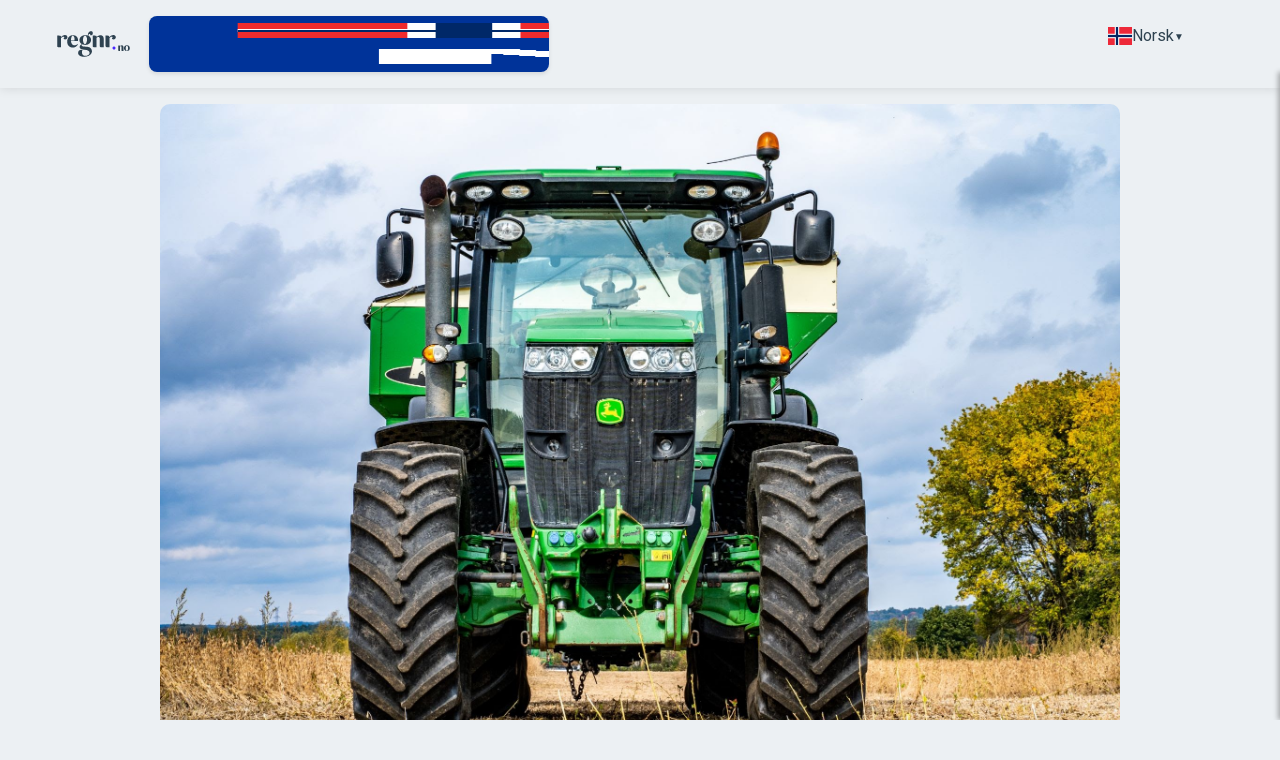

--- FILE ---
content_type: text/html
request_url: https://regnr.no/blogg/maa-traktorer-paa-eu-kontroll
body_size: 2552
content:
<!doctype html>
<html lang="en">
	<head><script>(function(w,i,g){w[g]=w[g]||[];if(typeof w[g].push=='function')w[g].push(i)})
(window,'GTM-PRGQ5C3','google_tags_first_party');</script><script>(function(w,d,s,l){w[l]=w[l]||[];(function(){w[l].push(arguments);})('set', 'developer_id.dYzg1YT', true);
		w[l].push({'gtm.start':new Date().getTime(),event:'gtm.js'});var f=d.getElementsByTagName(s)[0],
		j=d.createElement(s);j.async=true;j.src='/1eeq/';
		f.parentNode.insertBefore(j,f);
		})(window,document,'script','dataLayer');</script>
		<meta charset="utf-8" />
		<link rel="icon" href="../favicon.png" />
		<link rel="stylesheet" href="../styles/global.css" />
		<meta name="viewport" content="width=device-width, initial-scale=1" />
		<script async src="https://www.googletagmanager.com/gtag/js?id=G-9D427M2XR9"></script>
		<script>
			window.dataLayer = window.dataLayer || [];
			function gtag() {
				dataLayer.push(arguments);
			}
			gtag('consent', 'default', {
				ad_storage: 'denied',
				analytics_storage: 'denied',
				ad_user_data: 'denied',
				ad_personalization: 'denied',
				personalization_storage: 'denied',
				security_storage: 'denied',
				wait_for_update: 500
			});

			gtag('js', new Date());

			gtag('config', 'G-9D427M2XR9');
			gtag('config', 'GT-W62ZVC5S');
		</script>
		
		<link href="../_app/immutable/assets/SearchInput.vvC7BPkw.css" rel="stylesheet">
		<link href="../_app/immutable/assets/0.DECeQGyN.css" rel="stylesheet">
		<link href="../_app/immutable/assets/3.hNp6EWq4.css" rel="stylesheet"><!--[--><!--]--><!--[--><link rel="stylesheet" href="https://cdn.jsdelivr.net/gh/orestbida/cookieconsent@3.0.1/dist/cookieconsent.css"> <style>
		#cc-main > div > div {
			box-shadow: -1px 0em 0px 2000px rgb(1 1 1 / 57%) !important;
		}

		#cc-main .cm__btn[data-role='all'] {
			background-color: var(--primary-color) !important;
			color: white !important;
			border: none !important;
		}
	</style> <script src="https://cdn.jsdelivr.net/gh/orestbida/cookieconsent@3.0.1/dist/cookieconsent.umd.js"></script><!--]--><title>Regnr.no</title>
	</head>
	<body data-sveltekit-preload-data="hover">
		<div style="display: contents"><!--[--><!--[--><!----><div class="layout-container svelte-rorzoq"><header class="svelte-rorzoq"><nav class="svelte-rorzoq"><div class="left-section svelte-rorzoq"><!--[!--><!--]--> <a href="/" class="logo-container svelte-rorzoq"><img class="logo-img svelte-rorzoq" src="/images/regnr-logo.svg" alt="Regnr logo"></a> <!--[!--><!--]--></div> <div class="right-section svelte-rorzoq"><div class="languageSelect svelte-rorzoq"><div class="dropdown-container svelte-1cwjuvb"><button class="dropdown-button svelte-1cwjuvb" aria-label="Select language"><!--[--><!--[--><!----><svg xmlns="http://www.w3.org/2000/svg" class="flag-svg" role="img" width="24" height="24" aria-label="no" viewBox="0 0 640 480"><!--[!--><!--]--><!--[!--><!--]--><path fill="#ed2939" d="M0 0h640v480H0z"></path><path fill="#fff" d="M180 0h120v480H180z"></path><path fill="#fff" d="M0 180h640v120H0z"></path><path fill="#002664" d="M210 0h60v480h-60z"></path><path fill="#002664" d="M0 210h640v60H0z"></path></svg><!----><!--]--><!--]--> <span class="language-text svelte-1cwjuvb">Norsk</span> <span class="dropdown-arrow svelte-1cwjuvb">▼</span></button> <!--[!--><!--]--></div><!----></div> <button class="burger-button svelte-1lqmak8" aria-label="Toggle menu"><!--[!--><span class="burger-icon svelte-1lqmak8"><span class="svelte-1lqmak8"></span> <span class="svelte-1lqmak8"></span> <span class="svelte-1lqmak8"></span></span><!--]--></button> <div class="menu svelte-15pxcbx" style="top: 0px; height: calc(100vh - 0px);"><!----><ul><!--[--><li class="svelte-1lqmak8"><h3>Tjenester</h3> <ul><!--[--><li class="svelte-1lqmak8"><a href="/hvem-eier-bilen" class="svelte-1lqmak8">Hvem eier kjøretøyet?</a></li><li class="svelte-1lqmak8"><a href="/abonnement" class="svelte-1lqmak8">Abonnement</a></li><li class="svelte-1lqmak8"><a href="/" class="svelte-1lqmak8">Søk</a></li><li class="svelte-1lqmak8"><a href="/bokstavkoder" class="svelte-1lqmak8">Bokstavkoder</a></li><!--]--></ul></li><li class="svelte-1lqmak8"><h3>Om oss</h3> <ul><!--[--><li class="svelte-1lqmak8"><a href="/kontakt-oss" class="svelte-1lqmak8">Kontakt oss</a></li><!--]--></ul></li><!--]--> <h3>Språk</h3> <li class="svelte-1lqmak8"><div class="dropdown-container svelte-1cwjuvb"><button class="dropdown-button svelte-1cwjuvb" aria-label="Select language"><!--[--><!--[--><!----><svg xmlns="http://www.w3.org/2000/svg" class="flag-svg" role="img" width="24" height="24" aria-label="no" viewBox="0 0 640 480"><!--[!--><!--]--><!--[!--><!--]--><path fill="#ed2939" d="M0 0h640v480H0z"></path><path fill="#fff" d="M180 0h120v480H180z"></path><path fill="#fff" d="M0 180h640v120H0z"></path><path fill="#002664" d="M210 0h60v480h-60z"></path><path fill="#002664" d="M0 210h640v60H0z"></path></svg><!----><!--]--><!--]--> <span class="language-text svelte-1cwjuvb">Norsk</span> <span class="dropdown-arrow svelte-1cwjuvb">▼</span></button> <!--[!--><!--]--></div><!----></li></ul><!----></div><!----><!----></div></nav></header> <main class="svelte-rorzoq"><!----><!--[--><!----><div class="post-content svelte-g9u3w7"><!----><!----><div class="post-content"><img alt="Må traktorer på EU-kontroll?" src="/images/traktor.jpeg" class="blog-post-img cover-photo"> <div class="blog-post-info"><div><div class="category">Guide</div> <h1 class="blog-heading">Må traktorer på EU-kontroll?</h1></div> <div><div class="published-date">13. september 2021</div></div></div> <div class="post-richt-text w-richtext"><div class="nuxt-content"><p><strong>Historisk har det vært sånn at det kun er vanlige biler som har vært på EU-kontroll,
					første gang fire år etter første gangs registrering, deretter annethvert år. Men nå endres
					dette for traktorer.</strong></p> <p>Fra 2021 blir det også krav om kontroll av traktorer med hastighet over 40 km/t.</p> <p>Traktorene skal inn første gang etter fire år og deretter annethvert år, og reglene gjelder
				traktorer som hovedsakelig brukes til transport eller arbeid på offentlig vei. Har du
				traktor som bare brukes på offentlig vei i egentransport i primærnæring, kan du få unntak
				fra kravet om kontroll. På <a href="https://www.vegvesen.no/om-oss/presse/aktuelt/nasjonalt/nye-regler-for-eu-kontroll/" rel="nofollow noopener noreferrer" target="_blank">vegvesen.no</a> finner du flere detaljer. Er du interessert i å se hvem som eier traktoren du ser, gjør du det
				på <a href="https://regnr.no" rel="nofollow noopener noreferrer" target="_blank">regnr.no</a>.</p></div></div></div><!----><!----></div><!----><!--]--><!----> <!----></main> <footer class="svelte-rorzoq"><div class="footer-container svelte-rorzoq"><section class="footer-section svelte-rorzoq"><h3 class="svelte-rorzoq">Generelt</h3> <ul class="svelte-rorzoq"><li><a href="/kontakt-oss" class="svelte-rorzoq">Kontakt oss</a></li> <li><a href="/salgsvilkar" class="svelte-rorzoq">Salgsvilkår</a></li> <li><a href="/personvern" class="svelte-rorzoq">Personvernererklæring</a></li></ul></section> <section class="footer-section svelte-rorzoq"><h3 class="svelte-rorzoq">Tjenester</h3> <ul class="svelte-rorzoq"><li><a href="/hvem-eier-bilen" class="svelte-rorzoq">Hvem eier kjøretøyet?</a></li> <li><a href="/bokstavkoder" class="svelte-rorzoq">Bokstavkoder</a></li> <li><a href="/abonnement" class="svelte-rorzoq">Abonnement</a></li></ul></section></div> <div class="footer-bottom svelte-rorzoq"><p class="svelte-rorzoq">E-post: <a href="/cdn-cgi/l/email-protection" class="__cf_email__" data-cfemail="e68d898892878d92a69483818894c88889">[email&#160;protected]</a> (Innen 24 timer)</p> <p class="svelte-rorzoq">Org.nr: 926 362 666, Adresse: Ulesundvegen 188, 3949 Porsgrunn</p> <p class="svelte-rorzoq">Regnr.no © Del av Kjøretøydata SA</p></div></footer></div><!----><!--]--> <!--[!--><!--]--><!--]-->
			
			<script data-cfasync="false" src="/cdn-cgi/scripts/5c5dd728/cloudflare-static/email-decode.min.js"></script><script>
				{
					__sveltekit_1aqgq40 = {
						base: new URL("..", location).pathname.slice(0, -1)
					};

					const element = document.currentScript.parentElement;

					Promise.all([
						import("../_app/immutable/entry/start.DVFi5XZv.js"),
						import("../_app/immutable/entry/app.Ccezb1P5.js")
					]).then(([kit, app]) => {
						kit.start(app, element, {
							node_ids: [0, 3, 22],
							data: [{type:"data",data:{env:"production",regnr:void 0},uses:{search_params:["gclid"],params:["regnr"]}},null,null],
							form: null,
							error: null
						});
					});
				}
			</script>
		</div>
	<script defer src="https://static.cloudflareinsights.com/beacon.min.js/vcd15cbe7772f49c399c6a5babf22c1241717689176015" integrity="sha512-ZpsOmlRQV6y907TI0dKBHq9Md29nnaEIPlkf84rnaERnq6zvWvPUqr2ft8M1aS28oN72PdrCzSjY4U6VaAw1EQ==" data-cf-beacon='{"version":"2024.11.0","token":"7f88db4efa0c4725adf5ecb37ad0bd87","r":1,"server_timing":{"name":{"cfCacheStatus":true,"cfEdge":true,"cfExtPri":true,"cfL4":true,"cfOrigin":true,"cfSpeedBrain":true},"location_startswith":null}}' crossorigin="anonymous"></script>
</body>
</html>


--- FILE ---
content_type: text/css
request_url: https://regnr.no/_app/immutable/assets/SearchInput.vvC7BPkw.css
body_size: 58
content:
@import"https://fonts.googleapis.com/css2?family=Roboto+Mono:wght@400&display=swap";.search-container.svelte-9xx20a{display:flex;border-radius:8px;box-shadow:0 2px 4px #0000001a;overflow:hidden;width:100%;min-width:100px;max-width:400px;height:3.5rem}input.svelte-9xx20a{border:none;outline:none;padding:0 0 0 .5rem;font-size:2.4rem;letter-spacing:4px;text-transform:uppercase;font-family:Roboto Mono,monospace;min-width:0;width:100%;flex-shrink:1;box-sizing:border-box}.search-button.svelte-9xx20a{color:#fff;border:none;display:flex;align-items:center;justify-content:center;cursor:pointer}.search-button.svelte-9xx20a:hover{background-color:#4338ca}.search-button.svelte-9xx20a svg:where(.svelte-9xx20a){fill:#fff}.loading.svelte-9xx20a{animation-name:svelte-9xx20a-ckw;animation-duration:1s;animation-iteration-count:infinite}@keyframes svelte-9xx20a-ckw{0%{transform:rotate(0)}to{transform:rotate(-360deg)}}@media (max-width: 768px){.search-container.svelte-9xx20a{height:3rem}input.svelte-9xx20a{font-size:1.6rem;letter-spacing:2px}}


--- FILE ---
content_type: text/css
request_url: https://regnr.no/_app/immutable/assets/0.DECeQGyN.css
body_size: 832
content:
.menu.svelte-15pxcbx{position:fixed;right:0;width:450px;background-color:var(--background-color);box-shadow:-2px 0 5px #0000004d;transform:translate(100%);transition:transform .3s ease;z-index:999;display:flex;flex-direction:column;padding:1rem}.menu.is-open.svelte-15pxcbx{transform:translate(0)}@media (max-width: 768px){.menu.svelte-15pxcbx{width:100%}}.dropdown-container.svelte-1cwjuvb{position:relative;display:inline-block}.dropdown-button.svelte-1cwjuvb{display:flex;align-items:center;gap:6px;padding:0;border:none;background-color:transparent;cursor:pointer;font-size:inherit;color:var(--text-color)}.dropdown-button.svelte-1cwjuvb:hover{border-bottom-color:#333}.dropdown-arrow.svelte-1cwjuvb{font-size:10px;transition:transform .2s ease}.dropdown-arrow.open.svelte-1cwjuvb{transform:rotate(180deg)}.dropdown-menu.svelte-1cwjuvb{position:absolute;top:100%;left:0;right:0;background-color:var(--background-color);border:1px solid #ccc;border-radius:4px;box-shadow:0 2px 8px #0000001a;z-index:1000;margin-top:2px;min-width:120px}.dropdown-item.svelte-1cwjuvb{display:flex;align-items:center;color:var(--text-color);gap:8px;padding:8px 12px;width:100%;border:none;background-color:transparent;cursor:pointer;font-size:14px;text-align:left}.dropdown-item.svelte-1cwjuvb:hover{background-color:#f5f5f5}.dropdown-item.selected.svelte-1cwjuvb{background-color:var(--background-color-dark);font-weight:700}.language-text.svelte-1cwjuvb{flex:1}.burger-button.svelte-1lqmak8{background:none;border:none;cursor:pointer;color:var(--text-color);width:40px;height:40px;display:flex;align-items:center;justify-content:center;padding:0;position:relative}.burger-icon.svelte-1lqmak8{width:100%;height:100%;display:flex;flex-direction:column;justify-content:center;align-items:center}.burger-icon.svelte-1lqmak8 span:where(.svelte-1lqmak8){display:block;width:24px;height:3px;margin:3px auto;background-color:var(--text-color);transition:all .3s ease}.close-button.svelte-1lqmak8{font-size:32px;font-weight:700;line-height:1;width:100%;height:100%;display:flex;align-items:center;justify-content:center}li.svelte-1lqmak8{list-style-type:none;margin-bottom:1rem}a.svelte-1lqmak8{text-decoration:underline}@media (max-width: 768px){.burger-icon.svelte-1lqmak8 span:where(.svelte-1lqmak8){margin:3px auto}}.layout-container.svelte-rorzoq{display:flex;flex-direction:column;min-height:100vh}.logo-container.svelte-rorzoq{display:flex;justify-content:center;align-items:center;margin:0 .5rem 0 0;flex:0 0 auto}.logo-img.svelte-rorzoq{width:85px;height:auto;padding-right:10px;flex-shrink:0}header.svelte-rorzoq{background-color:var(--background-color, #fff);box-shadow:0 1px 10px #0000001a}nav.svelte-rorzoq{display:flex;justify-content:space-between;align-items:center;padding:1rem;max-width:1200px;margin:0 auto}.left-section.svelte-rorzoq{flex:1 1 auto;min-width:0;gap:.5rem}.right-section.svelte-rorzoq{flex:0 0 auto;gap:1rem}main.svelte-rorzoq{margin:1rem;flex:1}footer.svelte-rorzoq{background-color:var(--background-color, #fff);padding:2rem 1rem;box-shadow:0 -1px 10px -1px #0000001a;margin-top:4rem}.footer-container.svelte-rorzoq{display:flex;justify-content:space-around;max-width:1200px;margin:0 auto}ul.svelte-rorzoq{list-style:none;padding:0}.isLoading.svelte-rorzoq{opacity:.5;cursor:progress;pointer-events:none;-webkit-user-select:none;user-select:none}.footer-bottom.svelte-rorzoq{max-width:1200px;text-align:center;margin:0 auto;margin-top:1rem;font-size:.9rem}.footer-bottom.svelte-rorzoq p:where(.svelte-rorzoq){margin:.5rem 0}.left-section.svelte-rorzoq,.right-section.svelte-rorzoq{display:flex}.footer-container.svelte-rorzoq{display:flex;justify-content:space-around;flex-wrap:wrap;gap:1rem;max-width:1200px;margin:0 auto}.footer-section.svelte-rorzoq{min-width:200px}.footer-section.svelte-rorzoq h3:where(.svelte-rorzoq){margin-bottom:.5rem;font-size:1.1rem;color:var(--primary-color, #333)}.footer-section.svelte-rorzoq a:where(.svelte-rorzoq){color:inherit;transition:color .2s}.footer-section.svelte-rorzoq a:where(.svelte-rorzoq):hover{color:var(--primary-color, #555)}.languageSelect.svelte-rorzoq{align-content:center}@media (max-width: 1000px){main.svelte-rorzoq{padding:0}}@media (max-width: 768px){.envDisplay.svelte-rorzoq,.languageSelect.svelte-rorzoq{display:none}}


--- FILE ---
content_type: text/css
request_url: https://regnr.no/_app/immutable/assets/3.hNp6EWq4.css
body_size: -369
content:
.post-content.svelte-g9u3w7{max-width:1000px;margin:0 auto;padding:0 20px}.post-content img{max-width:100%;height:50%;height:auto;border-radius:10px}


--- FILE ---
content_type: text/css
request_url: https://regnr.no/styles/global.css
body_size: -122
content:
@import './normalize.css';
@import './colors.css';
@import './fonts.css';

* {
	box-sizing: border-box;
}

body {
	font-family: 'Roboto', sans-serif;
	font-size: 16px;
	line-height: 1.5;
	color: var(--text-color);
	background-color: var(--background-color);
}

a {
	text-decoration: none;
}

a:hover {
	text-decoration: underline;
}

h1,
h2,
h3,
h4,
h5,
h6 {
	margin: 0 0 1rem;
}

ul {
	list-style: none;
}

button {
	background-color: var(--primary-color);
	color: white;
	border: none;
	padding: 0.5rem 1rem;
	cursor: pointer;
	font-size: 1rem;
	border-radius: 4px;
	transition: background-color 0.2s ease;
}

button:hover {
	background-color: #4338ca;
}


--- FILE ---
content_type: text/css
request_url: https://regnr.no/styles/normalize.css
body_size: 1238
content:
/*! normalize.css v8.0.1 | MIT License | github.com/necolas/normalize.css */

/* Document
   ========================================================================== */

/**
 * 1. Correct the line height in all browsers.
 * 2. Prevent adjustments of font size after orientation changes in iOS.
 */

html {
	line-height: 1.15; /* 1 */
	-webkit-text-size-adjust: 100%; /* 2 */
}

/* Sections
     ========================================================================== */

/**
   * Remove the margin in all browsers.
   */

body {
	margin: 0;
}

/**
   * Render the `main` element consistently in IE.
   */

main {
	display: block;
}

/**
   * Correct the font size and margin on `h1` elements within `section` and
   * `article` contexts in Chrome, Firefox, and Safari.
   */

h1 {
	font-size: 2em;
	margin: 0.67em 0;
}

/* Grouping content
     ========================================================================== */

/**
   * 1. Add the correct box sizing in Firefox.
   * 2. Show the overflow in Edge and IE.
   */

hr {
	box-sizing: content-box; /* 1 */
	height: 0; /* 1 */
	overflow: visible; /* 2 */
}

/**
   * 1. Correct the inheritance and scaling of font size in all browsers.
   * 2. Correct the odd `em` font sizing in all browsers.
   */

pre {
	font-family: monospace, monospace; /* 1 */
	font-size: 1em; /* 2 */
}

/* Text-level semantics
     ========================================================================== */

/**
   * Remove the gray background on active links in IE 10.
   */

a {
	background-color: transparent;
}

/**
   * 1. Remove the bottom border in Chrome 57-
   * 2. Add the correct text decoration in Chrome, Edge, IE, Opera, and Safari.
   */

abbr[title] {
	border-bottom: none; /* 1 */
	text-decoration: underline; /* 2 */
	text-decoration: underline dotted; /* 2 */
}

/**
   * Add the correct font weight in Chrome, Edge, and Safari.
   */

b,
strong {
	font-weight: bolder;
}

/**
   * 1. Correct the inheritance and scaling of font size in all browsers.
   * 2. Correct the odd `em` font sizing in all browsers.
   */

code,
kbd,
samp {
	font-family: monospace, monospace; /* 1 */
	font-size: 1em; /* 2 */
}

/**
   * Add the correct font size in all browsers.
   */

small {
	font-size: 80%;
}

/**
   * Prevent `sub` and `sup` elements from affecting the line height in
   * all browsers.
   */

sub,
sup {
	font-size: 75%;
	line-height: 0;
	position: relative;
	vertical-align: baseline;
}

sub {
	bottom: -0.25em;
}

sup {
	top: -0.5em;
}

/* Embedded content
     ========================================================================== */

/**
   * Remove the border on images inside links in IE 10.
   */

img {
	border-style: none;
}

/* Forms
     ========================================================================== */

/**
   * 1. Change the font styles in all browsers.
   * 2. Remove the margin in Firefox and Safari.
   */

button,
input,
optgroup,
select,
textarea {
	font-family: inherit; /* 1 */
	font-size: 100%; /* 1 */
	line-height: 1.15; /* 1 */
	margin: 0; /* 2 */
}

/**
   * Show the overflow in IE.
   * 1. Show the overflow in Edge.
   */

button,
input {
	overflow: visible;
}

/**
   * Remove the inheritance of text transform in Edge, Firefox, and IE.
   * 1. Remove the inheritance of text transform in Firefox.
   */

button,
select {
	text-transform: none;
}

/**
   * Correct the inability to style clickable types in iOS and Safari.
   */

button,
[type='button'],
[type='reset'],
[type='submit'] {
	-webkit-appearance: button;
}

/**
   * Remove the inner border and padding in Firefox.
   */

button::-moz-focus-inner,
[type='button']::-moz-focus-inner,
[type='reset']::-moz-focus-inner,
[type='submit']::-moz-focus-inner {
	border-style: none;
	padding: 0;
}

/**
   * Restore the focus styles unset by the previous rule.
   */

button:-moz-focusring,
[type='button']:-moz-focusring,
[type='reset']:-moz-focusring,
[type='submit']:-moz-focusring {
	outline: 1px dotted ButtonText;
}

/**
   * Correct the padding in Firefox.
   */

fieldset {
	padding: 0.35em 0.75em 0.625em;
}

/**
   * 1. Correct the text wrapping in Edge and IE.
   * 2. Correct the color inheritance from `fieldset` elements in IE.
   * 3. Remove the padding so developers are not caught out when they zero out
   *    `fieldset` elements in all browsers.
   */

legend {
	box-sizing: border-box; /* 1 */
	color: inherit; /* 2 */
	display: table; /* 1 */
	max-width: 100%; /* 1 */
	padding: 0; /* 3 */
	white-space: normal; /* 1 */
}

/**
   * Add the correct vertical alignment in Chrome, Firefox, and Opera.
   */

progress {
	vertical-align: baseline;
}

/**
   * Remove the default vertical scrollbar in IE 10+.
   */

textarea {
	overflow: auto;
}

/**
   * 1. Add the correct box sizing in IE 10.
   * 2. Remove the padding in IE 10.
   */

[type='checkbox'],
[type='radio'] {
	box-sizing: border-box; /* 1 */
	padding: 0; /* 2 */
}

/**
   * Correct the cursor style of increment and decrement buttons in Chrome.
   */

[type='number']::-webkit-inner-spin-button,
[type='number']::-webkit-outer-spin-button {
	height: auto;
}

/**
   * 1. Correct the odd appearance in Chrome and Safari.
   * 2. Correct the outline style in Safari.
   */

[type='search'] {
	-webkit-appearance: textfield; /* 1 */
	outline-offset: -2px; /* 2 */
}

/**
   * Remove the inner padding in Chrome and Safari on macOS.
   */

[type='search']::-webkit-search-decoration {
	-webkit-appearance: none;
}

/**
   * 1. Correct the inability to style clickable types in iOS and Safari.
   * 2. Change font properties to `inherit` in Safari.
   */

::-webkit-file-upload-button {
	-webkit-appearance: button; /* 1 */
	font: inherit; /* 2 */
}

/* Interactive
     ========================================================================== */

/*
   * Add the correct display in Edge, IE 10+, and Firefox.
   */

details {
	display: block;
}

/*
   * Add the correct display in all browsers.
   */

summary {
	display: list-item;
}

/* Misc
     ========================================================================== */

/**
   * Add the correct display in IE 10+.
   */

template {
	display: none;
}

/**
   * Add the correct display in IE 10.
   */

[hidden] {
	display: none;
}


--- FILE ---
content_type: text/css
request_url: https://regnr.no/styles/colors.css
body_size: 9
content:
:root {
	--primary-color: #205ca0;
	--primary-color-border: #1a4a80;
	--secondary-color: #e2e8f0;
	--secondary-color-dark: #9fb3c8;
	--secondary-color-border: #9fb3c8;
	--text-color: #2e4250;
	--text-color-secondary: rgba(46, 66, 80, 0.7);
	--background-color: #ecf0f3;
	--secondary-background-color: #fafdff;
	--background-color-dark: #e6ebef;
	--border-color: #d1d5db;

	--primary-color-light: #316eb5;

	--warning-color: #ffd23f;
	--warning-background-color: #ffe787;
	--warning-color-border: #b8860b;

	--ok-green-color: #e1ffd6;
	--ok-green-background-color: #ecffe5;
	--ok-green-color-border: #008000;

	--error-red-color: #ffa9a9;
	--error-red-background-color: #ffcccc;
	--error-red-color-border: #8b0000;

	--shadow-main: rgb(46 66 80 / 15%);

	--color-red: #c53535;
	--color-green: #35c535;
	--color-blue: #3535c5;
	--color-yellow: #c5c535;
	--color-purple: #800080;
	--color-orange: #ffa500;
	--color-pink: #ffc0cb;

	--red-color: #ff0000;
	--green-color: #008000;
	--blue-color: #0000ff;
}


--- FILE ---
content_type: text/css
request_url: https://regnr.no/styles/fonts.css
body_size: -396
content:
/* Skilt */
@import url('https://fonts.googleapis.com/css2?family=Roboto+Mono:wght@400&display=swap');

@import url('https://fonts.googleapis.com/css2?family=Roboto:wght@400;700&display=swap');


--- FILE ---
content_type: text/javascript
request_url: https://regnr.no/_app/immutable/chunks/BylcvheE.js
body_size: 1115
content:
import{_ as ee,j as ae,a9 as K,q as S,k as C,a1 as re,m as ne,I as B,G as ie,n as fe,o as G,v as b,z as g,aa as le,w as P,x as Q,y as se,ab as D,ac as W,C as ue,ad as U,ae as M,af as X,ag as y,T as te,Y as F,i as ve,ah as de,ai as _e,aj as oe,ak as ce,al as he,am as Ee,a0 as pe}from"./CJurd_BR.js";function xe(l,e){return e}function Te(l,e,a,u){for(var v=[],_=e.length,t=0;t<_;t++)_e(e[t].e,v,!0);var o=_>0&&v.length===0&&a!==null;if(o){var T=a.parentNode;oe(T),T.append(a),u.clear(),x(l,e[0].prev,e[_-1].next)}ce(v,()=>{for(var h=0;h<_;h++){var d=e[h];o||(u.delete(d.k),x(l,d.prev,d.next)),he(d.e,!o)}})}function Ce(l,e,a,u,v,_=null){var t=l,o={flags:e,items:new Map,first:null},T=(e&K)!==0;if(T){var h=l;t=C?S(re(h)):h.appendChild(ee())}C&&ne();var d=null,w=!1,i=ie(()=>{var s=a();return ve(s)?s:s==null?[]:W(s)});ae(()=>{var s=B(i),r=s.length;if(w&&r===0)return;w=r===0;let I=!1;if(C){var E=t.data===fe;E!==(r===0)&&(t=G(),S(t),b(!1),I=!0)}if(C){for(var p=null,A,c=0;c<r;c++){if(g.nodeType===8&&g.data===le){t=g,I=!0,b(!1);break}var n=s[c],f=u(n,c);A=Z(g,o,p,null,n,f,c,v,e,a),o.items.set(f,A),p=A}r>0&&S(G())}C||Ae(s,o,t,v,e,u,a),_!==null&&(r===0?d?P(d):d=Q(()=>_(t)):d!==null&&se(d,()=>{d=null})),I&&b(!0),B(i)}),C&&(t=g)}function Ae(l,e,a,u,v,_,t){var O,q,Y,V;var o=(v&de)!==0,T=(v&(M|y))!==0,h=l.length,d=e.items,w=e.first,i=w,s,r=null,I,E=[],p=[],A,c,n,f;if(o)for(f=0;f<h;f+=1)A=l[f],c=_(A,f),n=d.get(c),n!==void 0&&((O=n.a)==null||O.measure(),(I??(I=new Set)).add(n));for(f=0;f<h;f+=1){if(A=l[f],c=_(A,f),n=d.get(c),n===void 0){var $=i?i.e.nodes_start:a;r=Z($,e,r,r===null?e.first:r.next,A,c,f,u,v,t),d.set(c,r),E=[],p=[],i=r.next;continue}if(T&&Ie(n,A,f,v),(n.e.f&D)!==0&&(P(n.e),o&&((q=n.a)==null||q.unfix(),(I??(I=new Set)).delete(n))),n!==i){if(s!==void 0&&s.has(n)){if(E.length<p.length){var k=p[0],m;r=k.prev;var L=E[0],H=E[E.length-1];for(m=0;m<E.length;m+=1)J(E[m],k,a);for(m=0;m<p.length;m+=1)s.delete(p[m]);x(e,L.prev,H.next),x(e,r,L),x(e,H,k),i=k,r=H,f-=1,E=[],p=[]}else s.delete(n),J(n,i,a),x(e,n.prev,n.next),x(e,n,r===null?e.first:r.next),x(e,r,n),r=n;continue}for(E=[],p=[];i!==null&&i.k!==c;)(i.e.f&D)===0&&(s??(s=new Set)).add(i),p.push(i),i=i.next;if(i===null)continue;n=i}E.push(n),r=n,i=n.next}if(i!==null||s!==void 0){for(var N=s===void 0?[]:W(s);i!==null;)(i.e.f&D)===0&&N.push(i),i=i.next;var R=N.length;if(R>0){var j=(v&K)!==0&&h===0?a:null;if(o){for(f=0;f<R;f+=1)(Y=N[f].a)==null||Y.measure();for(f=0;f<R;f+=1)(V=N[f].a)==null||V.fix()}Te(e,N,j,d)}}o&&ue(()=>{var z;if(I!==void 0)for(n of I)(z=n.a)==null||z.apply()}),U.first=e.first&&e.first.e,U.last=r&&r.e}function Ie(l,e,a,u){(u&M)!==0&&X(l.v,e),(u&y)!==0?X(l.i,a):l.i=a}function Z(l,e,a,u,v,_,t,o,T,h){var d=(T&M)!==0,w=(T&Ee)===0,i=d?w?te(v):F(v):v,s=(T&y)===0?t:F(t),r={i:s,v:i,k:_,a:null,e:null,prev:a,next:u};try{return r.e=Q(()=>o(l,i,s,h),C),r.e.prev=a&&a.e,r.e.next=u&&u.e,a===null?e.first=r:(a.next=r,a.e.next=r.e),u!==null&&(u.prev=r,u.e.prev=r.e),r}finally{}}function J(l,e,a){for(var u=l.next?l.next.e.nodes_start:a,v=e?e.e.nodes_start:a,_=l.e.nodes_start;_!==u;){var t=pe(_);v.before(_),_=t}}function x(l,e,a){e===null?l.first=a:(e.next=a,e.e.next=a&&a.e),a!==null&&(a.prev=e,a.e.prev=e&&e.e)}export{Ce as e,xe as i};


--- FILE ---
content_type: text/javascript
request_url: https://regnr.no/_app/immutable/chunks/zXWmes-l.js
body_size: -247
content:
import{k as r,m as c,j as s,E as i,x as h,y as m,z as p}from"./CJurd_BR.js";function u(t,f,o){r&&c();var n=t,a,e;s(()=>{a!==(a=f())&&(e&&(m(e),e=null),a&&(e=h(()=>o(n,a))))},i),r&&(n=p)}export{u as c};


--- FILE ---
content_type: text/javascript
request_url: https://regnr.no/_app/immutable/chunks/Bd23A9rt.js
body_size: -444
content:
import{a4 as a}from"./CJurd_BR.js";a();


--- FILE ---
content_type: text/javascript
request_url: https://regnr.no/_app/immutable/chunks/DUBwFFMx.js
body_size: 4966
content:
const e={VehicleInformation:{nor:"Kjøretøyinformasjon",sve:"Fordonsinformation",eng:"Vehicle Information"},FirstRegistration:{nor:"Førstegangsregistrering",sve:"Första registrering",eng:"First Registered"},FirstRegistration_Short:{nor:"Førstegangsreg.",sve:"Första reg.",eng:"First reg."},MakeAndModel:{nor:"Merke og modell",sve:"Märke och modell",eng:"Make and Model"},General:{nor:"Generelt",sve:"Allmänt",eng:"General"},Yes:{nor:"Ja",sve:"Ja",eng:"Yes"},No:{nor:"Nei",sve:"Nej",eng:"No"},Letter_Codes:{nor:"Bokstavkoder",sve:"Bokstavkoder",eng:"Letter codes"},Subscription:{nor:"Abonnement",sve:"Abonnemang",eng:"Subscription"},ThankYouForYourPurchase:{nor:"Takk for bestilling av abonnement på kjøretøyopplysninger fra Regnr.no.",sve:"Tack för beställning av abonnemang på fordonsupplysningar från Regnr.no.",eng:"Thank you for ordering a subscription to vehicle information from Regnr.no."},ThankYouText:{text:{nor:`Opplysningene blir nå tilsendt på SMS

For å administrere avtalen - se `,sve:`Uppgifterna skickas nu via SMS

För att administrera avtalet - se `,eng:`Information will now be sent via SMS

To manage the agreement - see `},linkText:{nor:"betalingsavtaler",sve:"betalningsavtal",eng:"payment agreements"},textAfter:{nor:" i Vipps.",sve:" i Vipps.",eng:" in Vipps."}},Color:{BEIGE:{nor:"Beige",sve:"Beige",eng:"Beige"},BLÅ:{nor:"Blå",sve:"Blå",eng:"Blue"},BRUN:{nor:"Brun",sve:"Brun",eng:"Brown"},RØD:{nor:"Rød",sve:"Röd",eng:"Red"},FIOLETT:{nor:"Fiolett",sve:"Violett",eng:"Violet"},GRÅ:{nor:"Grå",sve:"Grå",eng:"Gray"},GRØNN:{nor:"Grønn",sve:"Grön",eng:"Green"},GUL:{nor:"Gul",sve:"Gul",eng:"Yellow"},GULL:{nor:"Gull",sve:"Guld",eng:"Gold"},HVIT:{nor:"Hvit",sve:"Vit",eng:"White"},ORANSJE:{nor:"Oransje",sve:"Orange",eng:"Orange"},ROSA:{nor:"Rosa",sve:"Rosa",eng:"Pink"},SVART:{nor:"Svart",sve:"Svart",eng:"Black"},SØLV:{nor:"Sølv",sve:"Silver",eng:"Silver"},TURKIS:{nor:"Turkis",sve:"Turkos",eng:"Turquoise"},LILLA:{nor:"Lilla",sve:"Lila",eng:"Purple"},FLERFARGET:{nor:"Flerfarget",sve:"Flerfärgad",eng:"Multicolored"}},FordonsSlagKod:{100:{nor:"Personbil",sve:"Personbil",eng:"Passenger car"},101:{nor:"Personbil",sve:"Personbil",eng:"Passenger car"},106:{nor:"Ambulanse",sve:"Ambulans",eng:"Ambulance"},107:{nor:"Leilighetsambulanse",sve:"Bostadsambulans",eng:"Residential ambulance"},200:{nor:"Buss",sve:"Buss",eng:"Bus"},201:{nor:"Buss",sve:"Buss",eng:"Bus"},210:{nor:"Buss",sve:"Buss",eng:"Bus"},211:{nor:"Buss",sve:"Buss",eng:"Bus"},212:{nor:"Buss",sve:"Buss",eng:"Bus"},213:{nor:"Buss",sve:"Buss",eng:"Bus"},214:{nor:"Buss",sve:"Buss",eng:"Bus"},215:{nor:"Buss",sve:"Buss",eng:"Bus"},300:{nor:"Varebil",sve:"Skåpbil",eng:"Van"},301:{nor:"Kombinert bil",sve:"Kombinerad bil",eng:"Combined car"},310:{nor:"Varebil",sve:"Skåpbil",eng:"Van"},311:{nor:"Varebil",sve:"Skåpbil",eng:"Van"},312:{nor:"Likbil",sve:"Likbil",eng:"Hearse"},313:{nor:"Campingbil",sve:"Campingbil",eng:"Camper van"},314:{nor:"Varebil",sve:"Skåpbil",eng:"Van"},315:{nor:"Varebil",sve:"Skåpbil",eng:"Van"},316:{nor:"Campingbil",sve:"Campingbil",eng:"Camper van"},320:{nor:"Lastebil",sve:"Lastbil",eng:"Truck"},321:{nor:"Lastebil",sve:"Lastbil",eng:"Truck"},323:{nor:"Bergingsbil",sve:"Bärgningsbil",eng:"Tow truck"},325:{nor:"Lastebil",sve:"Lastbil",eng:"Truck"},330:{nor:"Tankbil",sve:"Tankbil",eng:"Tanker"},335:{nor:"Tankbil",sve:"Tankbil",eng:"Tanker"},336:{nor:"Campingbil",sve:"Campingbil",eng:"Camper"},340:{nor:"Trekkbil",sve:"Dragbil",eng:"Tractor truck"},350:{nor:"Beltebil",sve:"Bandbil",eng:"Tracked vehicle"},360:{nor:"Lastebil",sve:"Lastbil",eng:"Truck"},361:{nor:"Lastebil",sve:"Lastbil",eng:"Truck"},363:{nor:"Bergingsbil",sve:"Bärgningsbil",eng:"Tow truck"},365:{nor:"Lastebil",sve:"Lastbil",eng:"Truck"},370:{nor:"Tankbil",sve:"Tankbil",eng:"Tanker"},375:{nor:"Tankbil",sve:"Tankbil",eng:"Tanker"},380:{nor:"Lastebil",sve:"Lastbil",eng:"Truck"},381:{nor:"Lastebil",sve:"Lastbil",eng:"Truck"},400:{nor:"Traktor",sve:"Traktor",eng:"Tractor"},401:{nor:"Traktor",sve:"Traktor",eng:"Tractor"},500:{nor:"Motorredskap",sve:"Motorredskap",eng:"Motor equipment"},501:{nor:"Motorkran",sve:"Motorkran",eng:"Motor crane"},502:{nor:"Motorsprøyte",sve:"Motorspruta",eng:"Motor sprayer"},503:{nor:"Motorstige",sve:"Motorstege",eng:"Motor ladder"},509:{nor:"Motorredskap",sve:"Motorredskap",eng:"Motor equipment"},600:{nor:"Motorsykkel",sve:"Motorcykel",eng:"Motorcycle"},601:{nor:"Moped",sve:"Moped",eng:"Moped"},610:{nor:"Lett motorsykkel",sve:"Lätt motorcykel",eng:"Light motorcycle"},620:{nor:"Tung motorsykkel",sve:"Tung motorcykel",eng:"Heavy motorcycle"},621:{nor:"Chopper",sve:"Chopper",eng:"Chopper"},630:{nor:"Snøscooter",sve:"Snöskoter",eng:"Snowmobile"},700:{nor:"Henger",sve:"Släpvagn",eng:"Trailer"},701:{nor:"Påhengsvogn",sve:"Påhängsvagn",eng:"Semi-trailer"},702:{nor:"Påhengsvogn",sve:"Påhängsvagn",eng:"Semi-trailer"},703:{nor:"Campingtilhenger",sve:"Campingtilhängare",eng:"Camping trailer"},709:{nor:"Påhengsvogn",sve:"Påhängsvagn",eng:"Semi-trailer"},711:{nor:"Slepvogn",sve:"Släpvagn",eng:"Trailer"},712:{nor:"Slepvogn",sve:"Släpvagn",eng:"Trailer"},713:{nor:"Campingtilhenger",sve:"Campingtilhängare",eng:"Camping trailer"},719:{nor:"Slepvogn",sve:"Släpvagn",eng:"Trailer"},721:{nor:"Semitrailer",sve:"Semitrailer",eng:"Semi-trailer"},722:{nor:"Semitrailer",sve:"Semitrailer",eng:"Semi-trailer"},723:{nor:"Campingtilhenger",sve:"Campingtilhängare",eng:"Camping trailer"},729:{nor:"Semitrailer",sve:"Semitrailer",eng:"Semi-trailer"}},KarosseriKod:{AA:{nor:"Sedan",sve:"Sedan",eng:"Sedan"},SEDAN:{nor:"Sedan",sve:"Sedan",eng:"Sedan"},AB:{nor:"Halvkombi",sve:"Halvkombi",eng:"Hatchback"},AC:{nor:"Stasjonsvogn (kombi)",sve:"Stationsvagn (kombivagn)",eng:"Station wagon"},AD:{nor:"Kupé",sve:"Kupé",eng:"Coupe"},AE:{nor:"Cabriolet",sve:"Cabriolet",eng:"Cabriolet"},AF:{nor:"Flerbruksbil",sve:"Fordon avsett för flera ändamål",eng:"Multi-purpose vehicle"},AG:{nor:"Varebil kombi",sve:"Lastkombi",eng:"Commercial estate"},"01":{nor:"Tett",sve:"Täckt",eng:"Covered"},"02":{nor:"Åpen",sve:"Öppet",eng:"Open"},"03":{nor:"Kombi",sve:"Kombi",eng:"Wagon"},"04":{nor:"Tett, soltak",sve:"Täckt, taklucka",eng:"Covered, sunroof"},"05":{nor:"Kombi, soltak",sve:"Kombi, taklucka",eng:"Wagon, sunroof"},"06":{nor:"Tett, drosje",sve:"Täckt, taxi",eng:"Covered, taxi"},"07":{nor:"Kombi, drosje",sve:"Kombi, taxi",eng:"Wagon, taxi"},"08":{nor:"Bostedsinnredning",sve:"Bostadsinredning",eng:"Residential interior"},96:{nor:"Politibil",sve:"Polisbil",eng:"Police car"},CA:{nor:"Enetasjes buss",sve:"Envåningsbuss",eng:"Single deck bus"},CB:{nor:"Toetasjes buss",sve:"Tvåvåningsbuss",eng:"Double deck bus"},CC:{nor:"Ledd enetasjes buss",sve:"Ledad envåningsbuss",eng:"Articulated single deck bus"},CD:{nor:"Ledd toetasjes buss",sve:"Ledad tvåvåningsbuss",eng:"Articulated double deck bus"},CE:{nor:"Enetasjes lavbuss",sve:"Envånings låggolvsbuss",eng:"Low-floor single deck bus"},CF:{nor:"Toetasjes lavbuss",sve:"Tvåvånings låggolvsbuss",eng:"Low-floor double deck bus"},CG:{nor:"Ledd enetasjes lavbuss",sve:"Ledad envånings låggolvsbuss",eng:"Articulated low-floor single deck bus"},CH:{nor:"Ledd toetasjes lavbuss",sve:"Ledad tvåvånings låggolvsbuss",eng:"Articulated low-floor double deck bus"},CI:{nor:"Åpen tak enetasjes buss",sve:"Envåningsbuss med öppet tak",eng:"Open-top single deck bus"},CJ:{nor:"Åpen tak toetasjes buss",sve:"Tvåvåningsbuss med öppet tak",eng:"Open-top double deck bus"},CK:{nor:"Ledd enetasjes buss",sve:"Ledad envåningsbuss",eng:"Articulated single deck bus"},CL:{nor:"Ledd toetasjes buss",sve:"Ledad tvåvåningsbuss",eng:"Articulated double deck bus"},CM:{nor:"Enetasjes lavbuss",sve:"Envånings låggolvsbuss",eng:"Low-floor single deck bus"},CN:{nor:"Toetasjes lavbuss",sve:"Tvåvånings låggolvsbuss",eng:"Low-floor double deck bus"},CO:{nor:"Ledd enetasjes lavbuss",sve:"Ledad envånings låggolvsbuss",eng:"Articulated low-floor single deck bus"},CP:{nor:"Ledd toetasjes lavbuss",sve:"Ledad tvåvånings låggolvsbuss",eng:"Articulated low-floor double deck bus"},CQ:{nor:"Enetasjes buss",sve:"Envåningsbuss",eng:"Single deck bus"},CR:{nor:"Toetasjes buss",sve:"Tvåvåningsbuss",eng:"Double deck bus"},CS:{nor:"Ledd enetasjes buss",sve:"Ledad envåningsbuss",eng:"Articulated single deck bus"},CT:{nor:"Ledd toetasjes buss",sve:"Ledad tvåvåningsbuss",eng:"Articulated double deck bus"},CU:{nor:"Enetasjes buss",sve:"Envåningsbuss",eng:"Single deck bus"},CV:{nor:"Toetasjes buss",sve:"Tvåvåningsbuss",eng:"Double deck bus"},CW:{nor:"Enetasjes buss",sve:"Envåningsbuss",eng:"Single deck bus"},BA:{nor:"Lastebil",sve:"Lastbil",eng:"Truck"},BB:{nor:"Varebil",sve:"Skåpbil",eng:"Van"},BC:{nor:"Trekker for semitrailer",sve:"Dragfordon för påhängsvagn",eng:"Tractor unit for semi-trailer"},BD:{nor:"Trekker for henger",sve:"Dragfordon för släpvagn",eng:"Tractor unit for trailer"},BE:{nor:"Pickup",sve:"Pick-up",eng:"Pickup"},"09":{nor:"Flak",sve:"Flak",eng:"Flatbed"},10:{nor:"Flak – sidebord",sve:"Flak – lämmar",eng:"Flatbed - sideboards"},11:{nor:"Flak – nettingbord",sve:"Flak – gallerlämmar",eng:"Flatbed - mesh sideboards"},12:{nor:"Flak – bjelker",sve:"Flak – bommar",eng:"Flatbed - beams"},13:{nor:"Flak – stolper",sve:"Flak – stolpar",eng:"Flatbed - posts"},14:{nor:"Flak – faste sider",sve:"Flak – fasta sidor",eng:"Flatbed - fixed sides"},15:{nor:"Flak – lasteboks",sve:"Flak – godslåda",eng:"Flatbed - freight box"},16:{nor:"Flak – langt gods",sve:"Flak – långgods",eng:"Flatbed - long goods"},17:{nor:"Flak – sidebord – presenning",sve:"Flak – lämmar – kapell",eng:"Flatbed - sideboards - tarpaulin"},18:{nor:"Flak – lasteboks – presenning",sve:"Flak – godslåda – kapell",eng:"Flatbed - freight box - tarpaulin"},19:{nor:"Flak – annet",sve:"Flak – övrigt",eng:"Flatbed - other"},20:{nor:"Skap",sve:"Skåp",eng:"Box body"},21:{nor:"Skap – hyller, rom",sve:"Skåp – hyllor, fack",eng:"Box body – shelves, compartments"},22:{nor:"Skap – bostedsinnredning",sve:"Skåp – bostadsinredning",eng:"Box body – residential interior"},23:{nor:"Skap – butikksinnredning",sve:"Skåp – butiksinredning",eng:"Box body – store interior"},24:{nor:"Skap – kontorinnredning",sve:"Skåp – kontorsinredning",eng:"Box body – office interior"},25:{nor:"Skap – medisinsk innredning",sve:"Skåp – sjukvårdsinredning",eng:"Box body – medical interior"},26:{nor:"Skap – verkstedsinnredning",sve:"Skåp – verkstadsinredning",eng:"Box body – workshop interior"},27:{nor:"Skap – kjøleenhet",sve:"Skåp – kylaggregat",eng:"Box body – refrigeration unit"},28:{nor:"Skap – fryseer",sve:"Skåp – frysaggregat",eng:"Box body – freezer unit"},29:{nor:"Skap – annet",sve:"Skåp – övrigt",eng:"Box body – other"},30:{nor:"Skap, separat karosserienhet",sve:"Skåp, separat karosserienhet",eng:"Box body, separate chassis unit"},31:{nor:"Tett lasteområde med gardinsider",sve:"Täckt lastutrymme med gardinsidor",eng:"Covered cargo area with curtain sides"},32:{nor:"Flak – lasteboks med åpningsbar topp",sve:"Flak – godslåda med öppningsbar överdel",eng:"Flatbed – freight box with opening top"},40:{nor:"Tank – brennbar væske klasse 1",sve:"Tank – brandfarlig vätska klass 1",eng:"Tank – flammable liquid class 1"},41:{nor:"Tank – brennbar væske klasse 2B-3",sve:"Tank – brandfarlig vätska klass 2B-3",eng:"Tank – flammable liquid class 2B-3"},42:{nor:"Tank – brennbar væske",sve:"Tank – brandfarlig vätska",eng:"Tank – flammable liquid"},43:{nor:"Tank – melk",sve:"Tank – mjölk",eng:"Tank – milk"},44:{nor:"Tank – vann",sve:"Tank – vatten",eng:"Tank – water"},45:{nor:"Tank – asfalt",sve:"Tank – asfalt",eng:"Tank – asphalt"},46:{nor:"Tank – kjemiske væsker",sve:"Tank – kemiska vätskor",eng:"Tank – chemical liquids"},47:{nor:"Tank – gass",sve:"Tank – gas",eng:"Tank – gas"},48:{nor:"Tank – slam",sve:"Tank – slam",eng:"Tank – sludge"},49:{nor:"Tank – annet",sve:"Tank – övrigt",eng:"Tank – other"},51:{nor:"Containermontør, krokarm",sve:"Rullflaksväxlare, krokarm",eng:"Roll-off container changer, hook arm"},52:{nor:"Containermontør, vogn & krokarm",sve:"Rullflaksväxlare, löpvagn & krokarm",eng:"Roll-off container changer, trolley & hook arm"},53:{nor:"Containermontasjer",sve:"Rullflaksfästen",eng:"Roll-off container mounts"},54:{nor:"Swap-body festemekanismer, containerlås",sve:"Växelflaksfästen, containerlås",eng:"Swap body mounts, container lock"},55:{nor:"Swap-body festemekanismer, sentrallås",sve:"Växelflaksfästen, centrallås",eng:"Swap body mounts, central lock"},56:{nor:"Swap-body festemekanismer, dobbelt låsesystem",sve:"Växelflaksfästen, två låssystem",eng:"Swap body mounts, dual locking system"},57:{nor:"Hurtiglås",sve:"Snabblås",eng:"Quick lock"},58:{nor:"Enhet for utskiftbare karosserier",sve:"Anordning för utbytbara karosserier",eng:"Device for interchangeable bodies"},60:{nor:"Enhet for utskiftbare karosserier",sve:"Anordning för utbytbara karosserier",eng:"Device for interchangeable bodies"},61:{nor:"Binge",sve:"Banke",eng:"Bunk"},62:{nor:"Betongbeholder",sve:"Betongbehållare",eng:"Concrete container"},63:{nor:"Lastetub",sve:"Lastbalja",eng:"Cargo tub"},64:{nor:"Hevedumper",sve:"Liftdumper",eng:"Lift dumper"},65:{nor:"Containerunderstell",sve:"Containerunderrede",eng:"Container chassis"},66:{nor:"For transport av kjøretøy",sve:"För transport av fordon",eng:"For vehicle transport"},67:{nor:"For transport av arbeidsmaskiner",sve:"För transport av arbetsmaskiner",eng:"For transport of work machines"},68:{nor:"For transport av pulvermaterial",sve:"För transport av pulverformigt material",eng:"For transport of powdered material"},69:{nor:"For transport av byggelement",sve:"För transport av byggelement",eng:"For transport of construction elements"},70:{nor:"For transport av dyr",sve:"För transport av djur",eng:"For animal transport"},71:{nor:"Likbil",sve:"Likfordon",eng:"Hearse"},72:{nor:"For transport av avfall",sve:"För transport av avfall",eng:"For waste transport"},73:{nor:"For transport av annet",sve:"För transport av övrigt",eng:"For transport of other"},74:{nor:"Arbeidsplattform",sve:"Arbetsplattform",eng:"Work platform"},76:{nor:"Bergingsbil",sve:"Bärgningsfordon",eng:"Tow truck"},77:{nor:"For transport av båter",sve:"För transport av båtar",eng:"For boat transport"},78:{nor:"Stige",sve:"Stege",eng:"Ladder"},81:{nor:"Campingvogn",sve:"Husvagn",eng:"Caravan"},82:{nor:"Teltvogn",sve:"Tältvagn",eng:"Tent trailer"},83:{nor:"Understell for ISO-container",sve:"Underrede för ISO-container",eng:"Chassis for ISO container"},86:{nor:"Containerunderstell – flak",sve:"Containerunderrede – flak",eng:"Container chassis – flatbed"},97:{nor:"Chassis",sve:"Chassi",eng:"Chassis"},98:{nor:"Annet",sve:"Övrigt",eng:"Other"},DA:{nor:"Semi-trailer",sve:"Påhängsvagn",eng:"Semi-trailer"},DB:{nor:"Henger med dragstang",sve:"Släpvagn med dragstång",eng:"Trailer with drawbar"},DC:{nor:"Trailer",sve:"Släpkärra",eng:"Drawbar trailer"},DE:{nor:"Henger med fast dragstang",sve:"Släpvagn med fast dragstång",eng:"Trailer with fixed drawbar"},DF:{nor:"Lenk-påhengsvogn",sve:"Link-påhängsvagn",eng:"Link semi-trailer"},DG:{nor:"Lenk-henger med dragstang",sve:"Link-släpvagn med dragstång",eng:"Link trailer with drawbar"},50:{nor:"Vei­høvel",sve:"Väghyvel",eng:"Road grader"},75:{nor:"Brannbil",sve:"Brandfordon",eng:"Fire vehicle"},85:{nor:"Dolly",sve:"Dolly",eng:"Dolly"},88:{nor:"Toll­kjøretøy",sve:"Tull",eng:"Customs vehicle"},89:{nor:"Kyst­vakt kjøretøy",sve:"Kustbevakning",eng:"Coast guard"},90:{nor:"Mobilkran – motorisert klasse I",sve:"Mobilkran – motordriven klass I",eng:"Mobile crane – motorized class I"},91:{nor:"Bergingsbil",sve:"Bärgningsfordon",eng:"Tow truck"},93:{nor:"Politi",sve:"Polis",eng:"Police"},94:{nor:"Terminaltraktor",sve:"Terminaltraktor",eng:"Terminal tractor"},95:{nor:"Annet brannkjøretøy",sve:"Brandfordon övrigt",eng:"Other fire vehicle"},99:{nor:"Karosseri ikke i listen",sve:"Karosseri som inte ingår i denna förteckning",eng:"Bodywork not included in this list"}},Hybrid:{nor:"El/hybrid",sve:"El/hybrid",eng:"El/hybrid"},El:{nor:"El",sve:"El",eng:"El"},Diesel:{nor:"Diesel",sve:"Diesel",eng:"Diesel"},Gasoline:{nor:"Bensin",sve:"Bensin",eng:"Gasoline"},HorsePower_Short:{nor:"Hk",sve:"Hk",eng:"Hp"},WhoOwnsTheVehicle:{nor:"Hvem eier kjøretøyet?",sve:"Vem äger fordonet?",eng:"Who owns the vehicle?"},LicensePlateLetters:{nor:"Bokstavkoder",sve:"Bokstavskoder",eng:"Letter codes"},Services:{nor:"Tjenester",sve:"Tjänster",eng:"Services"},TermsOfSale:{nor:"Salgsvilkår",sve:"Försäljningsvillkor",eng:"Terms of Sale"},PrivacyPolicy:{nor:"Personvernererklæring",sve:"Integritetspolicy",eng:"Privacy Policy"},ContactUs:{nor:"Kontakt oss",sve:"Kontakta oss",eng:"Contact Us"},PartOfKjoretoydata:{nor:"Del av Kjøretøydata SA",sve:"Del av Kjøretøydata SA",eng:"Part of Kjøretøydata SA"},Search:{nor:"Søk",sve:"Sök",eng:"Search"},ServiceMessage:{nor:"Driftsmelding",sve:"Driftmeddelande",eng:"Service Message"},LastUpdated:{nor:"Sist oppdatert",sve:"Senast uppdaterad",eng:"Last updated"},Wanted:{nor:"Etterlyst",sve:"Efterlyst",eng:"Wanted"},Language:{nor:"Språk",sve:"Språk",eng:"Language"},AboutUs:{nor:"Om oss",sve:"Om oss",eng:"About us"},PhoneAndEmail:{Email:{nor:"E-post: kontakt@regnr.no (Innen 24 timer)",sve:"E-post: kontakt@regnr.no (Innen 24 timer)",eng:"Email: kontakt@regnr.no (Within 24 hours)"}},OrgAndAddress:{nor:"Org.nr: 926 362 666, Adresse: Ulesundvegen 188, 3949 Porsgrunn",sve:"Org.nr: 926 362 666, Adresse: Ulesundvegen 188, 3949 Porsgrunn",eng:"Org.nr: 926 362 666, Address: Ulesundvegen 188, 3949 Porsgrunn"},Redirecting:{nor:"Omdirigerer...",sve:"Omdirigerar...",eng:"Redirecting..."},PressHereForPhonenumber:{nor:"Trykk her for telefonnummer",sve:"Tryck här för telefonnummer",eng:"Press here for phone number"},UnknownAddress:{nor:"Ukjent adresse",sve:"Okänd adress",eng:"Unknown address"},TryAgain:{nor:"Prøv igjen",sve:"Försök igen",eng:"Try again"},SomethingWrongHappendTitle:{nor:"Uff.. det skjedde en feil.",sve:"Uff.. det skjedde en fel.",eng:"Oops.. something went wrong."},SomethingWrongHappendText:{nor:"Det skjedde vist en feil her. Forsøk å laste inn siden på nytt, eller ta kontakt med oss på kontakt@regnr.no",sve:"Det skjedde vist en fel her. Försök att ladda om sidan, eller kontakta oss på kontakt@regnr.no",eng:"Something went wrong here. Try to reload the page, or contact us at kontakt@regnr.no"}};export{e as L};


--- FILE ---
content_type: text/javascript
request_url: https://regnr.no/_app/immutable/chunks/mQG4UvjJ.js
body_size: 67
content:
const e={Registrationnumber:{nor:"Registreringsnummer",sve:"Registreringsnummer",eng:"Registration Number"},Registrationnumber_Short:{nor:"Regnr",sve:"Regnr",eng:"Regnr"},Name:{nor:"Navn",sve:"Namn",eng:"Name"},Address:{nor:"Adresse",sve:"Adress",eng:"Address"},Phone:{nor:"Telefon",sve:"Telefon",eng:"Phone"},Unknown:{nor:"Ukjent",sve:"Okänd",eng:"Unknown"},Company:{nor:"Selskap",sve:"Företag",eng:"Company"},Chassinumber:{nor:"Chassisnummer",sve:"Chassinummer",eng:"Chassis Number"},VehicleGroup:{nor:"Kjøretøygruppe",sve:"Fordonsgrupp",eng:"Vehicle Group"},YearModel:{nor:"Årsmodell",sve:"Årsmodell",eng:"Year Model"},Make:{nor:"Merke",sve:"Märke",eng:"Make"},Model:{nor:"Modell",sve:"Modell",eng:"Model"},Color:{nor:"Farge",sve:"Färg",eng:"Color"},Fuel:{nor:"Drivstoff",sve:"Drivmedel",eng:"Fuel"},Registrationstatus:{nor:"Registreringsstatus",sve:"Registreringsstatus",eng:"Registration Status"},Information:{nor:"Informasjon",sve:"Information",eng:"Information"},Loading:{nor:"Laster...",sve:"Laddar...",eng:"Loading..."},EngineSize:{nor:"Slagvolum",sve:"Slagvolym",eng:"Engine Size"},Weight:{nor:"Vekt",sve:"Vikt",eng:"Weight"},Max_Weight:{nor:"Maksimal vekt",sve:"Maximal vikt",eng:"Max Weight"},Seats:{nor:"Seter",sve:"Sittplatser",eng:"Seats"},Status:{nor:"Status",sve:"Status",eng:"Status"}};export{e as T};


--- FILE ---
content_type: text/javascript
request_url: https://regnr.no/_app/immutable/chunks/8dVJLtlJ.js
body_size: -440
content:
import{w as r}from"./Dj5vMOKi.js";const t=r("");export{t as r};


--- FILE ---
content_type: text/javascript
request_url: https://regnr.no/_app/immutable/chunks/CPR7r8qn.js
body_size: -23
content:
import{s as c,g as l}from"./Dj5vMOKi.js";import{b as o,a2 as b,a3 as f,T as p,I as d,M as _}from"./CJurd_BR.js";let s=!1,i=Symbol();function y(e,n,r){const u=r[n]??(r[n]={store:null,source:p(void 0),unsubscribe:f});if(u.store!==e&&!(i in r))if(u.unsubscribe(),u.store=e??null,e==null)u.source.v=void 0,u.unsubscribe=f;else{var t=!0;u.unsubscribe=c(e,a=>{t?u.source.v=a:_(u.source,a)}),t=!1}return e&&i in r?l(e):d(u.source)}function m(){const e={};function n(){o(()=>{for(var r in e)e[r].unsubscribe();b(e,i,{enumerable:!1,value:!0})})}return[e,n]}function I(e){var n=s;try{return s=!1,[e(),s]}finally{s=n}}export{y as a,I as c,m as s};


--- FILE ---
content_type: text/javascript
request_url: https://regnr.no/_app/immutable/chunks/DdpST5TN.js
body_size: 705
content:
import{g as S,D as N,L as G,F as E,G as U,P as T,I as a,J as j,K as C,M as V,h as A,N as Z,S as Y,O as g,e as $,Q as z,R as F,T as J,V as Q,W,X as _,Y as X,Z as L}from"./CJurd_BR.js";import{c as y}from"./CPR7r8qn.js";const H={get(e,r){if(!e.exclude.includes(r))return e.props[r]},set(e,r){return!1},getOwnPropertyDescriptor(e,r){if(!e.exclude.includes(r)&&r in e.props)return{enumerable:!0,configurable:!0,value:e.props[r]}},has(e,r){return e.exclude.includes(r)?!1:r in e.props},ownKeys(e){return Reflect.ownKeys(e.props).filter(r=>!e.exclude.includes(r))}};function ue(e,r,n){return new Proxy({props:e,exclude:r},H)}const k={get(e,r){if(!e.exclude.includes(r))return a(e.version),r in e.special?e.special[r]():e.props[r]},set(e,r,n){return r in e.special||(e.special[r]=re({get[r](){return e.props[r]}},r,T)),e.special[r](n),L(e.version),!0},getOwnPropertyDescriptor(e,r){if(!e.exclude.includes(r)&&r in e.props)return{enumerable:!0,configurable:!0,value:e.props[r]}},deleteProperty(e,r){return e.exclude.includes(r)||(e.exclude.push(r),L(e.version)),!0},has(e,r){return e.exclude.includes(r)?!1:r in e.props},ownKeys(e){return Reflect.ownKeys(e.props).filter(r=>!e.exclude.includes(r))}};function ie(e,r){return new Proxy({props:e,exclude:r,special:{},version:X(0)},k)}const ee={get(e,r){let n=e.props.length;for(;n--;){let s=e.props[n];if(_(s)&&(s=s()),typeof s=="object"&&s!==null&&r in s)return s[r]}},set(e,r,n){let s=e.props.length;for(;s--;){let i=e.props[s];_(i)&&(i=i());const l=S(i,r);if(l&&l.set)return l.set(n),!0}return!1},getOwnPropertyDescriptor(e,r){let n=e.props.length;for(;n--;){let s=e.props[n];if(_(s)&&(s=s()),typeof s=="object"&&s!==null&&r in s){const i=S(s,r);return i&&!i.configurable&&(i.configurable=!0),i}}},has(e,r){if(r===Y||r===g)return!1;for(let n of e.props)if(_(n)&&(n=n()),n!=null&&r in n)return!0;return!1},ownKeys(e){const r=[];for(let n of e.props){_(n)&&(n=n());for(const s in n)r.includes(s)||r.push(s)}return r}};function te(...e){return new Proxy({props:e},ee)}function K(e){var r;return((r=e.ctx)==null?void 0:r.d)??!1}function re(e,r,n,s){var D;var i=(n&F)!==0,l=!$||(n&z)!==0,v=(n&Z)!==0,q=(n&Q)!==0,I=!1,p;v?[p,I]=y(()=>e[r]):p=e[r];var B=Y in e||g in e,d=v&&(((D=S(e,r))==null?void 0:D.set)??(B&&r in e&&(u=>e[r]=u)))||void 0,f=s,x=!0,w=!1,O=()=>(w=!0,x&&(x=!1,q?f=A(s):f=s),f);p===void 0&&s!==void 0&&(d&&l&&N(),p=O(),d&&d(p));var o;if(l)o=()=>{var u=e[r];return u===void 0?O():(x=!0,w=!1,u)};else{var R=(i?E:U)(()=>e[r]);R.f|=G,o=()=>{var u=a(R);return u!==void 0&&(f=void 0),u===void 0?f:u}}if((n&T)===0)return o;if(d){var M=e.$$legacy;return function(u,c){return arguments.length>0?((!l||!c||M||I)&&d(c?o():u),u):o()}}var P=!1,b=!1,h=J(p),t=E(()=>{var u=o(),c=a(h);return P?(P=!1,b=!0,c):(b=!1,h.v=u)});return v&&a(t),i||(t.equals=j),function(u,c){if(W!==null&&(P=b,o(),a(h)),arguments.length>0){const m=c?a(t):l&&v?C(u):u;if(!t.equals(m)){if(P=!0,V(h,m),w&&f!==void 0&&(f=m),K(t))return u;A(()=>a(t))}return u}return K(t)?t.v:a(t)}}export{ie as l,re as p,ue as r,te as s};


--- FILE ---
content_type: text/javascript
request_url: https://regnr.no/_app/immutable/chunks/C6AYB05r.js
body_size: -75
content:
import{j as p,k as u,m as g,E as S,H as h,n as k,o as D,q as H,v as I,w as v,x as b,y as m,U as q,z as F}from"./CJurd_BR.js";function O(A,E,[t,s]=[0,0]){u&&t===0&&g();var a=A,f=null,e=null,i=q,N=t>0?S:0,n=!1;const R=(c,l=!0)=>{n=!0,o(l,c)},o=(c,l)=>{if(i===(i=c))return;let T=!1;if(u&&s!==-1){if(t===0){const r=a.data;r===h?s=0:r===k?s=1/0:(s=parseInt(r.substring(1)),s!==s&&(s=i?1/0:-1))}const _=s>t;!!i===_&&(a=D(),H(a),I(!1),T=!0,s=-1)}i?(f?v(f):l&&(f=b(()=>l(a))),e&&m(e,()=>{e=null})):(e?v(e):l&&(e=b(()=>l(a,[t+1,s]))),f&&m(f,()=>{f=null})),T&&I(!0)};p(()=>{n=!1,E(R),n||o(null,null)},N),u&&(a=F)}export{O as i};


--- FILE ---
content_type: text/javascript
request_url: https://regnr.no/_app/immutable/chunks/C662bpW4.js
body_size: 351
content:
import{a1 as l,aA as p,_ as d,aB as h,aC as g,ad as m,k as u,z as f,q as T,m as E}from"./CJurd_BR.js";function v(e){var r=document.createElement("template");return r.innerHTML=e,r.content}function i(e,r){var t=m;t.nodes_start===null&&(t.nodes_start=e,t.nodes_end=r)}function C(e,r){var t=(r&h)!==0,o=(r&g)!==0,s,a=!e.startsWith("<!>");return()=>{if(u)return i(f,null),f;s===void 0&&(s=v(a?e:"<!>"+e),t||(s=l(s)));var n=o||p?document.importNode(s,!0):s.cloneNode(!0);if(t){var _=l(n),c=n.lastChild;i(_,c)}else i(n,n);return n}}function A(e,r){var t=C(e,r);return()=>x(t())}function N(e,r,t="svg"){var o=!e.startsWith("<!>"),s=`<${t}>${o?e:"<!>"+e}</${t}>`,a;return()=>{if(u)return i(f,null),f;if(!a){var n=v(s),_=l(n);a=l(_)}var c=a.cloneNode(!0);return i(c,c),c}}function x(e){if(u)return e;const r=e.nodeType===11,t=e.tagName==="SCRIPT"?[e]:e.querySelectorAll("script"),o=m;for(const a of t){const n=document.createElement("script");for(var s of a.attributes)n.setAttribute(s.name,s.value);n.textContent=a.textContent,(r?e.firstChild===a:e===a)&&(o.nodes_start=n),(r?e.lastChild===a:e===a)&&(o.nodes_end=n),a.replaceWith(n)}return e}function M(e=""){if(!u){var r=d(e+"");return i(r,r),r}var t=f;return t.nodeType!==3&&(t.before(t=d()),T(t)),i(t,t),t}function b(){if(u)return i(f,null),f;var e=document.createDocumentFragment(),r=document.createComment(""),t=d();return e.append(r,t),i(r,t),e}function P(e,r){if(u){m.nodes_end=f,E();return}e!==null&&e.before(r)}export{P as a,i as b,b as c,v as d,M as e,A as f,N as n,C as t};


--- FILE ---
content_type: text/javascript
request_url: https://regnr.no/_app/immutable/chunks/CeGyPdxX.js
body_size: 900
content:
import{ax as g,a1 as I,H as N,a0 as S,ar as y,v as _,q as T,m as V,z as l,aa as L,aq as D,ay as O,aj as P,ac as j,az as C,_ as H,x as M,k as E,p as z,d as Y,ad as q,a as W}from"./CJurd_BR.js";import{a as $,r as k,h as p}from"./CVX1IlFX.js";import{r as x}from"./DaFzX940.js";import{b as B}from"./C662bpW4.js";function te(e){return e.endsWith("capture")&&e!=="gotpointercapture"&&e!=="lostpointercapture"}const F=["beforeinput","click","change","dblclick","contextmenu","focusin","focusout","input","keydown","keyup","mousedown","mousemove","mouseout","mouseover","mouseup","pointerdown","pointermove","pointerout","pointerover","pointerup","touchend","touchmove","touchstart"];function ae(e){return F.includes(e)}const G={formnovalidate:"formNoValidate",ismap:"isMap",nomodule:"noModule",playsinline:"playsInline",readonly:"readOnly",defaultvalue:"defaultValue",defaultchecked:"defaultChecked",srcobject:"srcObject",novalidate:"noValidate",allowfullscreen:"allowFullscreen",disablepictureinpicture:"disablePictureInPicture",disableremoteplayback:"disableRemotePlayback"};function re(e){return e=e.toLowerCase(),G[e]??e}const U=["touchstart","touchmove"];function J(e){return U.includes(e)}function oe(e,t){var a=t==null?"":typeof t=="object"?t+"":t;a!==(e.__t??(e.__t=e.nodeValue))&&(e.__t=a,e.nodeValue=a+"")}function K(e,t){return A(e,t)}function ne(e,t){g(),t.intro=t.intro??!1;const a=t.target,c=E,f=l;try{for(var r=I(a);r&&(r.nodeType!==8||r.data!==N);)r=S(r);if(!r)throw y;_(!0),T(r),V();const d=A(e,{...t,anchor:r});if(l===null||l.nodeType!==8||l.data!==L)throw D(),y;return _(!1),d}catch(d){if(d===y)return t.recover===!1&&O(),g(),P(a),_(!1),K(e,t);throw d}finally{_(c),T(f),x()}}const i=new Map;function A(e,{target:t,anchor:a,props:c={},events:f,context:r,intro:d=!0}){g();var h=new Set,m=s=>{for(var o=0;o<s.length;o++){var n=s[o];if(!h.has(n)){h.add(n);var u=J(n);t.addEventListener(n,p,{passive:u});var w=i.get(n);w===void 0?(document.addEventListener(n,p,{passive:u}),i.set(n,1)):i.set(n,w+1)}}};m(j($)),k.add(m);var v=void 0,R=C(()=>{var s=a??t.appendChild(H());return M(()=>{if(r){z({});var o=Y;o.c=r}f&&(c.$$events=f),E&&B(s,null),v=e(s,c)||{},E&&(q.nodes_end=l),r&&W()}),()=>{var u;for(var o of h){t.removeEventListener(o,p);var n=i.get(o);--n===0?(document.removeEventListener(o,p),i.delete(o)):i.set(o,n)}k.delete(m),s!==a&&((u=s.parentNode)==null||u.removeChild(s))}});return b.set(v,R),v}let b=new WeakMap;function se(e,t){const a=b.get(e);return a?(b.delete(e),a(t)):Promise.resolve()}export{ae as a,ne as h,te as i,K as m,re as n,oe as s,se as u};


--- FILE ---
content_type: text/javascript
request_url: https://regnr.no/_app/immutable/chunks/BvQDXWVs.js
body_size: 111
content:
var t=(n=>(n.USER_INFO="userInfo",n.USER_LANGUAGE="userLang",n.USER_PHONENUMBER="phonenumber",n.USER_COUNTRY_CODE="countryCode",n.GOOGLE_CONSENT_PARAMS="googleconsentparams",n.IS_SUBSCRIBER="isSubscriber",n))(t||{});const a={Svenska:{flagComponent:"Se",languageCode:"sve"},English:{flagComponent:"Gb",languageCode:"eng"},Norsk:{flagComponent:"No",languageCode:"nor"},Suomi:{flagComponent:"Fi",languageCode:"fin"}};function A(n){return a[n]||null}var o={};const s=()=>{if(typeof localStorage<"u"){const n=localStorage.getItem(t.USER_LANGUAGE);if(n)return n}return typeof process<"u"&&(o!=null&&o.VITE_DEFAULT_LANGUAGE)?o.VITE_DEFAULT_LANGUAGE:"nor"};function i(n){typeof window<"u"&&n&&(g=u(n),localStorage.setItem(t.USER_LANGUAGE,n))}const u=n=>{const e=a[n];return e!=null&&e.languageCode?e.languageCode:n.toLowerCase().substring(0,3)};let g=u(s());function E(n){try{const e=n[g];return e||"{MISSING_TRANSLATION}"}catch(e){return console.error(e),"{MISSING_TRANSLATION}"}}function N(n,e){let r=E(n);return e&&e.forEach(S=>{r=r.replace("REPLACE_THIS_STRING",S)}),r}export{E as L,N as a,t as b,A as g,i as s};


--- FILE ---
content_type: text/javascript
request_url: https://regnr.no/_app/immutable/chunks/CmxYhoIB.js
body_size: -283
content:
import{A as t,B as S,h as k,C as A,S as B}from"./CJurd_BR.js";function h(r,i){return r===i||(r==null?void 0:r[B])===i}function q(r={},i,a,T){return t(()=>{var f,s;return S(()=>{f=s,s=[],k(()=>{r!==a(...s)&&(i(r,...s),f&&h(a(...f),r)&&i(null,...f))})}),()=>{A(()=>{s&&h(a(...s),r)&&i(null,...s)})}}),r}export{q as b};


--- FILE ---
content_type: text/javascript
request_url: https://regnr.no/_app/immutable/chunks/CexZ6Wkf.js
body_size: 2139
content:
import{k as A,aM as D,aF as R,aG as G,aH as F,ad as K,aN as Q,aO as J,v as C,aP as W,aQ as X}from"./CJurd_BR.js";import{c as Z,d as y,f as m,g as x}from"./CVX1IlFX.js";import{i as rr,n as ir,a as fr}from"./CeGyPdxX.js";function V(r){var f,i,t="";if(typeof r=="string"||typeof r=="number")t+=r;else if(typeof r=="object")if(Array.isArray(r)){var s=r.length;for(f=0;f<s;f++)r[f]&&(i=V(r[f]))&&(t&&(t+=" "),t+=i)}else for(i in r)r[i]&&(t&&(t+=" "),t+=i);return t}function tr(){for(var r,f,i=0,t="",s=arguments.length;i<s;i++)(r=arguments[i])&&(f=V(r))&&(t&&(t+=" "),t+=f);return t}function sr(r){return typeof r=="object"?tr(r):r??""}const H=[...` 	
\r\f \v\uFEFF`];function ar(r,f,i){var t=r==null?"":""+r;if(f&&(t=t?t+" "+f:f),i){for(var s in i)if(i[s])t=t?t+" "+s:s;else if(t.length)for(var a=s.length,c=0;(c=t.indexOf(s,c))>=0;){var l=c+a;(c===0||H.includes(t[c-1]))&&(l===t.length||H.includes(t[l]))?t=(c===0?"":t.substring(0,c))+t.substring(l+1):c=l}}return t===""?null:t}function U(r,f=!1){var i=f?" !important;":";",t="";for(var s in r){var a=r[s];a!=null&&a!==""&&(t+=" "+s+": "+a+i)}return t}function w(r){return r[0]!=="-"||r[1]!=="-"?r.toLowerCase():r}function ur(r,f){if(f){var i="",t,s;if(Array.isArray(f)?(t=f[0],s=f[1]):t=f,r){r=String(r).replaceAll(/\s*\/\*.*?\*\/\s*/g,"").trim();var a=!1,c=0,l=!1,b=[];t&&b.push(...Object.keys(t).map(w)),s&&b.push(...Object.keys(s).map(w));var o=0,_=-1;const S=r.length;for(var v=0;v<S;v++){var g=r[v];if(l?g==="/"&&r[v-1]==="*"&&(l=!1):a?a===g&&(a=!1):g==="/"&&r[v+1]==="*"?l=!0:g==='"'||g==="'"?a=g:g==="("?c++:g===")"&&c--,!l&&a===!1&&c===0){if(g===":"&&_===-1)_=v;else if(g===";"||v===S-1){if(_!==-1){var k=w(r.substring(o,_).trim());if(!b.includes(k)){g!==";"&&v++;var T=r.substring(o,v).trim();i+=" "+T+";"}}o=v+1,_=-1}}}}return t&&(i+=U(t)),s&&(i+=U(s,!0)),i=i.trim(),i===""?null:i}return r==null?null:String(r)}function er(r,f,i,t,s,a){var c=r.__className;if(A||c!==i||c===void 0){var l=ar(i,t,a);(!A||l!==r.getAttribute("class"))&&(l==null?r.removeAttribute("class"):f?r.className=l:r.setAttribute("class",l)),r.__className=i}else if(a&&s!==a)for(var b in a){var o=!!a[b];(s==null||o!==!!s[b])&&r.classList.toggle(b,o)}return a}function I(r,f={},i,t){for(var s in i){var a=i[s];f[s]!==a&&(i[s]==null?r.style.removeProperty(s):r.style.setProperty(s,a,t))}}function cr(r,f,i,t){var s=r.__style;if(A||s!==f){var a=ur(f,t);(!A||a!==r.getAttribute("style"))&&(a==null?r.removeAttribute("style"):r.style.cssText=a),r.__style=f}else t&&(Array.isArray(t)?(I(r,i==null?void 0:i[0],t[0]),I(r,i==null?void 0:i[1],t[1],"important")):I(r,i,t));return t}const L=Symbol("class"),E=Symbol("style"),B=Symbol("is custom element"),Y=Symbol("is html");function gr(r){if(A){var f=!1,i=()=>{if(!f){if(f=!0,r.hasAttribute("value")){var t=r.value;O(r,"value",null),r.value=t}if(r.hasAttribute("checked")){var s=r.checked;O(r,"checked",null),r.checked=s}}};r.__on_r=i,X(i),Z()}}function dr(r,f){var i=M(r);i.value===(i.value=f??void 0)||r.value===f&&(f!==0||r.nodeName!=="PROGRESS")||(r.value=f??"")}function hr(r,f){var i=M(r);i.checked!==(i.checked=f??void 0)&&(r.checked=f)}function or(r,f){f?r.hasAttribute("selected")||r.setAttribute("selected",""):r.removeAttribute("selected")}function O(r,f,i,t){var s=M(r);A&&(s[f]=r.getAttribute(f),f==="src"||f==="srcset"||f==="href"&&r.nodeName==="LINK")||s[f]!==(s[f]=i)&&(f==="loading"&&(r[D]=i),i==null?r.removeAttribute(f):typeof i!="string"&&P(r).includes(f)?r[f]=i:r.setAttribute(f,i))}function br(r,f,i){var t=F,s=K;let a=A;A&&C(!1),R(null),G(null);try{f!=="style"&&($.has(r.nodeName)||!customElements||customElements.get(r.tagName.toLowerCase())?P(r).includes(f):i&&typeof i=="object")?r[f]=i:O(r,f,i==null?i:String(i))}finally{R(t),G(s),a&&C(!0)}}function Ar(r,f,i,t,s=!1){var a=M(r),c=a[B],l=!a[Y];let b=A&&c;b&&C(!1);var o=f||{},_=r.tagName==="OPTION";for(var v in f)v in i||(i[v]=null);i.class?i.class=sr(i.class):i[L]&&(i.class=null),i[E]&&(i.style??(i.style=null));var g=P(r);for(const u in i){let e=i[u];if(_&&u==="value"&&e==null){r.value=r.__value="",o[u]=e;continue}if(u==="class"){var k=r.namespaceURI==="http://www.w3.org/1999/xhtml";er(r,k,e,t,f==null?void 0:f[L],i[L]),o[u]=e,o[L]=i[L];continue}if(u==="style"){cr(r,e,f==null?void 0:f[E],i[E]),o[u]=e,o[E]=i[E];continue}var T=o[u];if(e!==T){o[u]=e;var S=u[0]+u[1];if(S!=="$$")if(S==="on"){const d={},N="$$"+u;let n=u.slice(2);var p=fr(n);if(rr(n)&&(n=n.slice(0,-7),d.capture=!0),!p&&T){if(e!=null)continue;r.removeEventListener(n,o[N],d),o[N]=null}if(e!=null)if(p)r[`__${n}`]=e,m([n]);else{let q=function(z){o[u].call(this,z)};o[N]=y(n,r,q,d)}else p&&(r[`__${n}`]=void 0)}else if(u==="style")O(r,u,e);else if(u==="autofocus")x(r,!!e);else if(!c&&(u==="__value"||u==="value"&&e!=null))r.value=r.__value=e;else if(u==="selected"&&_)or(r,e);else{var h=u;l||(h=ir(h));var j=h==="defaultValue"||h==="defaultChecked";if(e==null&&!c&&!j)if(a[u]=null,h==="value"||h==="checked"){let d=r;const N=f===void 0;if(h==="value"){let n=d.defaultValue;d.removeAttribute(h),d.defaultValue=n,d.value=d.__value=N?n:null}else{let n=d.defaultChecked;d.removeAttribute(h),d.defaultChecked=n,d.checked=N?n:!1}}else r.removeAttribute(u);else j||g.includes(h)&&(c||typeof e!="string")?r[h]=e:typeof e!="function"&&O(r,h,e)}}}return b&&C(!0),o}function M(r){return r.__attributes??(r.__attributes={[B]:r.nodeName.includes("-"),[Y]:r.namespaceURI===Q})}var $=new Map;function P(r){var f=$.get(r.nodeName);if(f)return f;$.set(r.nodeName,f=[]);for(var i,t=r,s=Element.prototype;s!==t;){i=W(t);for(var a in i)i[a].set&&f.push(a);t=J(t)}return f}export{cr as a,O as b,sr as c,dr as d,hr as e,br as f,or as g,Ar as h,gr as r,er as s};


--- FILE ---
content_type: text/javascript
request_url: https://regnr.no/_app/immutable/nodes/1.CsgU_yxJ.js
body_size: -68
content:
import"../chunks/CWj6FrbW.js";import"../chunks/Bd23A9rt.js";import{p as h,f as l,t as v,a as u,c as e,r as p,s as g}from"../chunks/CJurd_BR.js";import{s as o}from"../chunks/CeGyPdxX.js";import{t as x,a as _}from"../chunks/C662bpW4.js";import{i as d}from"../chunks/CNNSZRVZ.js";import{p as m}from"../chunks/CQjb9f4S.js";var b=x("<h1> </h1> <p> </p>",1);function A(i,f){h(f,!1),d();var r=b(),t=l(r),n=e(t,!0);p(t);var a=g(t,2),c=e(a,!0);p(a),v(()=>{var s;o(n,m.status),o(c,(s=m.error)==null?void 0:s.message)}),_(i,r),u()}export{A as component};


--- FILE ---
content_type: text/javascript
request_url: https://regnr.no/_app/immutable/chunks/CVX1IlFX.js
body_size: 539
content:
import{k as S,a1 as q,aj as B,C as b,aF as f,aG as l,aH as w,ad as E,b as O,a2 as T,i as W}from"./CJurd_BR.js";function M(t,r){if(r){const a=document.body;t.autofocus=!0,b(()=>{document.activeElement===a&&t.focus()})}}function N(t){S&&q(t)!==null&&B(t)}let y=!1;function j(){y||(y=!0,document.addEventListener("reset",t=>{Promise.resolve().then(()=>{var r;if(!t.defaultPrevented)for(const a of t.target.elements)(r=a.__on_r)==null||r.call(a)})},{capture:!0}))}function L(t){var r=w,a=E;f(null),l(null);try{return t()}finally{f(r),l(a)}}function z(t,r,a,n=a){t.addEventListener(r,()=>L(a));const i=t.__on_r;i?t.__on_r=()=>{i(),n(!0)}:t.__on_r=()=>n(!0),j()}const C=new Set,D=new Set;function F(t,r,a,n={}){function i(e){if(n.capture||G.call(r,e),!e.cancelBubble)return L(()=>a==null?void 0:a.call(this,e))}return t.startsWith("pointer")||t.startsWith("touch")||t==="wheel"?b(()=>{r.addEventListener(t,i,n)}):r.addEventListener(t,i,n),i}function A(t,r,a,n,i){var e={capture:n,passive:i},o=F(t,r,a,e);(r===document.body||r===window||r===document)&&O(()=>{r.removeEventListener(t,o,e)})}function I(t){for(var r=0;r<t.length;r++)C.add(t[r]);for(var a of D)a(t)}function G(t){var g;var r=this,a=r.ownerDocument,n=t.type,i=((g=t.composedPath)==null?void 0:g.call(t))||[],e=i[0]||t.target,o=0,v=t.__root;if(v){var _=i.indexOf(v);if(_!==-1&&(r===document||r===window)){t.__root=r;return}var p=i.indexOf(r);if(p===-1)return;_<=p&&(o=_)}if(e=i[o]||t.target,e!==r){T(t,"currentTarget",{configurable:!0,get(){return e||a}});var k=w,x=E;f(null),l(null);try{for(var s,h=[];e!==null;){var d=e.assignedSlot||e.parentNode||e.host||null;try{var c=e["__"+n];if(c!=null&&(!e.disabled||t.target===e))if(W(c)){var[m,...P]=c;m.apply(e,[t,...P])}else c.call(e,t)}catch(u){s?h.push(u):s=u}if(t.cancelBubble||d===r||d===null)break;e=d}if(s){for(let u of h)queueMicrotask(()=>{throw u});throw s}}finally{t.__root=r,delete t.currentTarget,f(k),l(x)}}}export{C as a,N as b,j as c,F as d,A as e,I as f,M as g,G as h,z as l,D as r};


--- FILE ---
content_type: text/javascript
request_url: https://regnr.no/_app/immutable/entry/start.DVFi5XZv.js
body_size: -400
content:
import{l as o,c as r}from"../chunks/B_M8FNIu.js";export{o as load_css,r as start};


--- FILE ---
content_type: text/javascript
request_url: https://regnr.no/_app/immutable/chunks/CJurd_BR.js
body_size: 6100
content:
var dn=Array.isArray,hn=Array.prototype.indexOf,re=Array.from,ae=Object.defineProperty,$=Object.getOwnPropertyDescriptor,wn=Object.getOwnPropertyDescriptors,yn=Object.prototype,En=Array.prototype,qt=Object.getPrototypeOf,St=Object.isExtensible;function le(t){return typeof t=="function"}const se=()=>{};function fe(t){return typeof(t==null?void 0:t.then)=="function"}function ie(t){return t()}function jt(t){for(var e=0;e<t.length;e++)t[e]()}const x=2,Yt=4,ot=8,bt=16,k=32,V=64,rt=128,m=256,at=512,y=1024,O=2048,P=4096,B=8192,_t=16384,gn=32768,Ht=65536,mn=1<<17,Tn=1<<19,Bt=1<<20,gt=1<<21,M=Symbol("$state"),ue=Symbol("legacy props"),oe=Symbol("");function Ut(t){return t===this.v}function xn(t,e){return t!=t?e==e:t!==e||t!==null&&typeof t=="object"||typeof t=="function"}function Vt(t){return!xn(t,this.v)}function An(t){throw new Error("https://svelte.dev/e/effect_in_teardown")}function bn(){throw new Error("https://svelte.dev/e/effect_in_unowned_derived")}function Rn(t){throw new Error("https://svelte.dev/e/effect_orphan")}function In(){throw new Error("https://svelte.dev/e/effect_update_depth_exceeded")}function _e(){throw new Error("https://svelte.dev/e/hydration_failed")}function ce(t){throw new Error("https://svelte.dev/e/props_invalid_value")}function Dn(){throw new Error("https://svelte.dev/e/state_descriptors_fixed")}function On(){throw new Error("https://svelte.dev/e/state_prototype_fixed")}function kn(){throw new Error("https://svelte.dev/e/state_unsafe_mutation")}let ct=!1;function ve(){ct=!0}const pe=1,de=2,he=4,we=8,ye=16,Ee=1,ge=2,me=4,Te=8,xe=16,Ae=1,be=2,Sn="[",Nn="[!",Cn="]",Gt={},E=Symbol(),Re="http://www.w3.org/1999/xhtml";function Pn(t){throw new Error("https://svelte.dev/e/lifecycle_outside_component")}let v=null;function Nt(t){v=t}function Ie(t){return Fn().get(t)}function De(t,e=!1,n){var r=v={p:v,c:null,d:!1,e:null,m:!1,s:t,x:null,l:null};ct&&!e&&(v.l={s:null,u:null,r1:[],r2:It(!1)}),Hn(()=>{r.d=!0})}function Oe(t){const e=v;if(e!==null){t!==void 0&&(e.x=t);const u=e.e;if(u!==null){var n=d,r=p;e.e=null;try{for(var a=0;a<u.length;a++){var l=u[a];ft(l.effect),U(l.reaction),tn(l.fn)}}finally{ft(n),U(r)}}v=e.p,e.m=!0}return t||{}}function vt(){return!ct||v!==null&&v.l===null}function Fn(t){return v===null&&Pn(),v.c??(v.c=new Map(Mn(v)||void 0))}function Mn(t){let e=t.p;for(;e!==null;){const n=e.c;if(n!==null)return n;e=e.p}return null}function H(t){if(typeof t!="object"||t===null||M in t)return t;const e=qt(t);if(e!==yn&&e!==En)return t;var n=new Map,r=dn(t),a=S(0),l=p,u=i=>{var s=p;U(l);var f=i();return U(s),f};return r&&n.set("length",S(t.length)),new Proxy(t,{defineProperty(i,s,f){(!("value"in f)||f.configurable===!1||f.enumerable===!1||f.writable===!1)&&Dn();var _=n.get(s);return _===void 0?(_=u(()=>S(f.value)),n.set(s,_)):R(_,u(()=>H(f.value))),!0},deleteProperty(i,s){var f=n.get(s);if(f===void 0)s in i&&(n.set(s,u(()=>S(E))),Et(a));else{if(r&&typeof s=="string"){var _=n.get("length"),o=Number(s);Number.isInteger(o)&&o<_.v&&R(_,o)}R(f,E),Et(a)}return!0},get(i,s,f){var b;if(s===M)return t;var _=n.get(s),o=s in i;if(_===void 0&&(!o||(b=$(i,s))!=null&&b.writable)&&(_=u(()=>S(H(o?i[s]:E))),n.set(s,_)),_!==void 0){var c=C(_);return c===E?void 0:c}return Reflect.get(i,s,f)},getOwnPropertyDescriptor(i,s){var f=Reflect.getOwnPropertyDescriptor(i,s);if(f&&"value"in f){var _=n.get(s);_&&(f.value=C(_))}else if(f===void 0){var o=n.get(s),c=o==null?void 0:o.v;if(o!==void 0&&c!==E)return{enumerable:!0,configurable:!0,value:c,writable:!0}}return f},has(i,s){var c;if(s===M)return!0;var f=n.get(s),_=f!==void 0&&f.v!==E||Reflect.has(i,s);if(f!==void 0||d!==null&&(!_||(c=$(i,s))!=null&&c.writable)){f===void 0&&(f=u(()=>S(_?H(i[s]):E)),n.set(s,f));var o=C(f);if(o===E)return!1}return _},set(i,s,f,_){var kt;var o=n.get(s),c=s in i;if(r&&s==="length")for(var b=f;b<o.v;b+=1){var tt=n.get(b+"");tt!==void 0?R(tt,E):b in i&&(tt=u(()=>S(E)),n.set(b+"",tt))}o===void 0?(!c||(kt=$(i,s))!=null&&kt.writable)&&(o=u(()=>S(void 0)),R(o,u(()=>H(f))),n.set(s,o)):(c=o.v!==E,R(o,u(()=>H(f))));var nt=Reflect.getOwnPropertyDescriptor(i,s);if(nt!=null&&nt.set&&nt.set.call(_,f),!c){if(r&&typeof s=="string"){var Ot=n.get("length"),yt=Number(s);Number.isInteger(yt)&&yt>=Ot.v&&R(Ot,yt+1)}Et(a)}return!0},ownKeys(i){C(a);var s=Reflect.ownKeys(i).filter(o=>{var c=n.get(o);return c===void 0||c.v!==E});for(var[f,_]of n)_.v!==E&&!(f in i)&&s.push(f);return s},setPrototypeOf(){On()}})}function Et(t,e=1){R(t,t.v+e)}function Ct(t){try{if(t!==null&&typeof t=="object"&&M in t)return t[M]}catch{}return t}function ke(t,e){return Object.is(Ct(t),Ct(e))}function Rt(t){var e=x|O,n=p!==null&&(p.f&x)!==0?p:null;return d===null||n!==null&&(n.f&m)!==0?e|=m:d.f|=Bt,{ctx:v,deps:null,effects:null,equals:Ut,f:e,fn:t,reactions:null,rv:0,v:null,wv:0,parent:n??d}}function Se(t){const e=Rt(t);return un(e),e}function Ne(t){const e=Rt(t);return e.equals=Vt,e}function Kt(t){var e=t.effects;if(e!==null){t.effects=null;for(var n=0;n<e.length;n+=1)j(e[n])}}function Ln(t){for(var e=t.parent;e!==null;){if((e.f&x)===0)return e;e=e.parent}return null}function $t(t){var e,n=d;ft(Ln(t));try{Kt(t),e=vn(t)}finally{ft(n)}return e}function Zt(t){var e=$t(t),n=(N||(t.f&m)!==0)&&t.deps!==null?P:y;A(t,n),t.equals(e)||(t.v=e,t.wv=_n())}const z=new Map;function It(t,e){var n={f:0,v:t,reactions:null,equals:Ut,rv:0,wv:0};return n}function S(t,e){const n=It(t);return un(n),n}function Ce(t,e=!1){var r;const n=It(t);return e||(n.equals=Vt),ct&&v!==null&&v.l!==null&&((r=v.l).s??(r.s=[])).push(n),n}function Pe(t,e){return R(t,wt(()=>C(t))),e}function R(t,e,n=!1){p!==null&&!D&&vt()&&(p.f&(x|bt))!==0&&!(w!=null&&w.includes(t))&&kn();let r=n?H(e):e;return mt(t,r)}function mt(t,e){if(!t.equals(e)){var n=t.v;X?z.set(t,e):z.set(t,n),t.v=e,(t.f&x)!==0&&((t.f&O)!==0&&$t(t),A(t,(t.f&m)===0?y:P)),t.wv=_n(),zt(t,O),vt()&&d!==null&&(d.f&y)!==0&&(d.f&(k|V))===0&&(T===null?Zn([t]):T.push(t))}return e}function Fe(t,e=1){var n=C(t),r=e===1?n++:n--;return R(t,n),r}function zt(t,e){var n=t.reactions;if(n!==null)for(var r=vt(),a=n.length,l=0;l<a;l++){var u=n[l],i=u.f;(i&O)===0&&(!r&&u===d||(A(u,e),(i&(y|m))!==0&&((i&x)!==0?zt(u,P):ht(u))))}}function Jt(t){console.warn("https://svelte.dev/e/hydration_mismatch")}let q=!1;function Me(t){q=t}let I;function J(t){if(t===null)throw Jt(),Gt;return I=t}function Le(){return J(Y(I))}function qe(t){if(q){if(Y(I)!==null)throw Jt(),Gt;I=t}}function je(t=1){if(q){for(var e=t,n=I;e--;)n=Y(n);I=n}}function Ye(){for(var t=0,e=I;;){if(e.nodeType===8){var n=e.data;if(n===Cn){if(t===0)return e;t-=1}else(n===Sn||n===Nn)&&(t+=1)}var r=Y(e);e.remove(),e=r}}var Pt,qn,jn,Qt,Wt;function He(){if(Pt===void 0){Pt=window,qn=document,jn=/Firefox/.test(navigator.userAgent);var t=Element.prototype,e=Node.prototype,n=Text.prototype;Qt=$(e,"firstChild").get,Wt=$(e,"nextSibling").get,St(t)&&(t.__click=void 0,t.__className=void 0,t.__attributes=null,t.__style=void 0,t.__e=void 0),St(n)&&(n.__t=void 0)}}function Tt(t=""){return document.createTextNode(t)}function xt(t){return Qt.call(t)}function Y(t){return Wt.call(t)}function Be(t,e){if(!q)return xt(t);var n=xt(I);if(n===null)n=I.appendChild(Tt());else if(e&&n.nodeType!==3){var r=Tt();return n==null||n.before(r),J(r),r}return J(n),n}function Ue(t,e){if(!q){var n=xt(t);return n instanceof Comment&&n.data===""?Y(n):n}return I}function Ve(t,e=1,n=!1){let r=q?I:t;for(var a;e--;)a=r,r=Y(r);if(!q)return r;var l=r==null?void 0:r.nodeType;if(n&&l!==3){var u=Tt();return r===null?a==null||a.after(u):r.before(u),J(u),u}return J(r),r}function Ge(t){t.textContent=""}function Xt(t){d===null&&p===null&&Rn(),p!==null&&(p.f&m)!==0&&d===null&&bn(),X&&An()}function Yn(t,e){var n=e.last;n===null?e.last=e.first=t:(n.next=t,t.prev=n,e.last=t)}function G(t,e,n,r=!0){var a=d,l={ctx:v,deps:null,nodes_start:null,nodes_end:null,f:t|O,first:null,fn:e,last:null,next:null,parent:a,prev:null,teardown:null,transitions:null,wv:0};if(n)try{dt(l),l.f|=gn}catch(s){throw j(l),s}else e!==null&&ht(l);var u=n&&l.deps===null&&l.first===null&&l.nodes_start===null&&l.teardown===null&&(l.f&(Bt|rt))===0;if(!u&&r&&(a!==null&&Yn(l,a),p!==null&&(p.f&x)!==0)){var i=p;(i.effects??(i.effects=[])).push(l)}return l}function Hn(t){const e=G(ot,null,!1);return A(e,y),e.teardown=t,e}function Ke(t){Xt();var e=d!==null&&(d.f&k)!==0&&v!==null&&!v.m;if(e){var n=v;(n.e??(n.e=[])).push({fn:t,effect:d,reaction:p})}else{var r=tn(t);return r}}function $e(t){return Xt(),Dt(t)}function Ze(t){const e=G(V,t,!0);return(n={})=>new Promise(r=>{n.outro?Gn(e,()=>{j(e),r(void 0)}):(j(e),r(void 0))})}function tn(t){return G(Yt,t,!1)}function ze(t,e){var n=v,r={effect:null,ran:!1};n.l.r1.push(r),r.effect=Dt(()=>{t(),!r.ran&&(r.ran=!0,R(n.l.r2,!0),wt(e))})}function Je(){var t=v;Dt(()=>{if(C(t.l.r2)){for(var e of t.l.r1){var n=e.effect;(n.f&y)!==0&&A(n,P),K(n)&&dt(n),e.ran=!1}t.l.r2.v=!1}})}function Dt(t){return G(ot,t,!0)}function Qe(t,e=[],n=Rt){const r=e.map(n);return Bn(()=>t(...r.map(C)))}function Bn(t,e=0){return G(ot|bt|e,t,!0)}function We(t,e=!0){return G(ot|k,t,!0,e)}function nn(t){var e=t.teardown;if(e!==null){const n=X,r=p;Mt(!0),U(null);try{e.call(null)}finally{Mt(n),U(r)}}}function en(t,e=!1){var n=t.first;for(t.first=t.last=null;n!==null;){var r=n.next;(n.f&V)!==0?n.parent=null:j(n,e),n=r}}function Un(t){for(var e=t.first;e!==null;){var n=e.next;(e.f&k)===0&&j(e),e=n}}function j(t,e=!0){var n=!1;(e||(t.f&Tn)!==0)&&t.nodes_start!==null&&(Vn(t.nodes_start,t.nodes_end),n=!0),en(t,e&&!n),ut(t,0),A(t,_t);var r=t.transitions;if(r!==null)for(const l of r)l.stop();nn(t);var a=t.parent;a!==null&&a.first!==null&&rn(t),t.next=t.prev=t.teardown=t.ctx=t.deps=t.fn=t.nodes_start=t.nodes_end=null}function Vn(t,e){for(;t!==null;){var n=t===e?null:Y(t);t.remove(),t=n}}function rn(t){var e=t.parent,n=t.prev,r=t.next;n!==null&&(n.next=r),r!==null&&(r.prev=n),e!==null&&(e.first===t&&(e.first=r),e.last===t&&(e.last=n))}function Gn(t,e){var n=[];an(t,n,!0),Kn(n,()=>{j(t),e&&e()})}function Kn(t,e){var n=t.length;if(n>0){var r=()=>--n||e();for(var a of t)a.out(r)}else e()}function an(t,e,n){if((t.f&B)===0){if(t.f^=B,t.transitions!==null)for(const u of t.transitions)(u.is_global||n)&&e.push(u);for(var r=t.first;r!==null;){var a=r.next,l=(r.f&Ht)!==0||(r.f&k)!==0;an(r,e,l?n:!1),r=a}}}function Xe(t){ln(t,!0)}function ln(t,e){if((t.f&B)!==0){t.f^=B,(t.f&y)===0&&(t.f^=y),K(t)&&(A(t,O),ht(t));for(var n=t.first;n!==null;){var r=n.next,a=(n.f&Ht)!==0||(n.f&k)!==0;ln(n,a?e:!1),n=r}if(t.transitions!==null)for(const l of t.transitions)(l.is_global||e)&&l.in()}}const $n=typeof requestIdleCallback>"u"?t=>setTimeout(t,1):requestIdleCallback;let Q=[],W=[];function sn(){var t=Q;Q=[],jt(t)}function fn(){var t=W;W=[],jt(t)}function tr(t){Q.length===0&&queueMicrotask(sn),Q.push(t)}function nr(t){W.length===0&&$n(fn),W.push(t)}function Ft(){Q.length>0&&sn(),W.length>0&&fn()}let et=!1,lt=!1,st=null,L=!1,X=!1;function Mt(t){X=t}let Z=[];let p=null,D=!1;function U(t){p=t}let d=null;function ft(t){d=t}let w=null;function un(t){p!==null&&p.f&gt&&(w===null?w=[t]:w.push(t))}let h=null,g=0,T=null;function Zn(t){T=t}let on=1,it=0,N=!1,F=null;function _n(){return++on}function K(t){var o;var e=t.f;if((e&O)!==0)return!0;if((e&P)!==0){var n=t.deps,r=(e&m)!==0;if(n!==null){var a,l,u=(e&at)!==0,i=r&&d!==null&&!N,s=n.length;if(u||i){var f=t,_=f.parent;for(a=0;a<s;a++)l=n[a],(u||!((o=l==null?void 0:l.reactions)!=null&&o.includes(f)))&&(l.reactions??(l.reactions=[])).push(f);u&&(f.f^=at),i&&_!==null&&(_.f&m)===0&&(f.f^=m)}for(a=0;a<s;a++)if(l=n[a],K(l)&&Zt(l),l.wv>t.wv)return!0}(!r||d!==null&&!N)&&A(t,y)}return!1}function zn(t,e){for(var n=e;n!==null;){if((n.f&rt)!==0)try{n.fn(t);return}catch{n.f^=rt}n=n.parent}throw et=!1,t}function Lt(t){return(t.f&_t)===0&&(t.parent===null||(t.parent.f&rt)===0)}function pt(t,e,n,r){if(et){if(n===null&&(et=!1),Lt(e))throw t;return}if(n!==null&&(et=!0),zn(t,e),Lt(e))throw t}function cn(t,e,n=!0){var r=t.reactions;if(r!==null)for(var a=0;a<r.length;a++){var l=r[a];w!=null&&w.includes(t)||((l.f&x)!==0?cn(l,e,!1):e===l&&(n?A(l,O):(l.f&y)!==0&&A(l,P),ht(l)))}}function vn(t){var b;var e=h,n=g,r=T,a=p,l=N,u=w,i=v,s=D,f=t.f;h=null,g=0,T=null,N=(f&m)!==0&&(D||!L||p===null),p=(f&(k|V))===0?t:null,w=null,Nt(t.ctx),D=!1,it++,t.f|=gt;try{var _=(0,t.fn)(),o=t.deps;if(h!==null){var c;if(ut(t,g),o!==null&&g>0)for(o.length=g+h.length,c=0;c<h.length;c++)o[g+c]=h[c];else t.deps=o=h;if(!N)for(c=g;c<o.length;c++)((b=o[c]).reactions??(b.reactions=[])).push(t)}else o!==null&&g<o.length&&(ut(t,g),o.length=g);if(vt()&&T!==null&&!D&&o!==null&&(t.f&(x|P|O))===0)for(c=0;c<T.length;c++)cn(T[c],t);return a!==null&&a!==t&&(it++,T!==null&&(r===null?r=T:r.push(...T))),_}finally{h=e,g=n,T=r,p=a,N=l,w=u,Nt(i),D=s,t.f^=gt}}function Jn(t,e){let n=e.reactions;if(n!==null){var r=hn.call(n,t);if(r!==-1){var a=n.length-1;a===0?n=e.reactions=null:(n[r]=n[a],n.pop())}}n===null&&(e.f&x)!==0&&(h===null||!h.includes(e))&&(A(e,P),(e.f&(m|at))===0&&(e.f^=at),Kt(e),ut(e,0))}function ut(t,e){var n=t.deps;if(n!==null)for(var r=e;r<n.length;r++)Jn(t,n[r])}function dt(t){var e=t.f;if((e&_t)===0){A(t,y);var n=d,r=v,a=L;d=t,L=!0;try{(e&bt)!==0?Un(t):en(t),nn(t);var l=vn(t);t.teardown=typeof l=="function"?l:null,t.wv=on;var u=t.deps,i}catch(s){pt(s,t,n,r||t.ctx)}finally{L=a,d=n}}}function Qn(){try{In()}catch(t){if(st!==null)pt(t,st,null);else throw t}}function pn(){var t=L;try{var e=0;for(L=!0;Z.length>0;){e++>1e3&&Qn();var n=Z,r=n.length;Z=[];for(var a=0;a<r;a++){var l=Xn(n[a]);Wn(l)}z.clear()}}finally{lt=!1,L=t,st=null}}function Wn(t){var e=t.length;if(e!==0)for(var n=0;n<e;n++){var r=t[n];if((r.f&(_t|B))===0)try{K(r)&&(dt(r),r.deps===null&&r.first===null&&r.nodes_start===null&&(r.teardown===null?rn(r):r.fn=null))}catch(a){pt(a,r,null,r.ctx)}}}function ht(t){lt||(lt=!0,queueMicrotask(pn));for(var e=st=t;e.parent!==null;){e=e.parent;var n=e.f;if((n&(V|k))!==0){if((n&y)===0)return;e.f^=y}}Z.push(e)}function Xn(t){for(var e=[],n=t;n!==null;){var r=n.f,a=(r&(k|V))!==0,l=a&&(r&y)!==0;if(!l&&(r&B)===0){if((r&Yt)!==0)e.push(n);else if(a)n.f^=y;else try{K(n)&&dt(n)}catch(s){pt(s,n,null,n.ctx)}var u=n.first;if(u!==null){n=u;continue}}var i=n.parent;for(n=n.next;n===null&&i!==null;)n=i.next,i=i.parent}return e}function te(t){var e;for(Ft();Z.length>0;)lt=!0,pn(),Ft();return e}async function er(){await Promise.resolve(),te()}function C(t){var e=t.f,n=(e&x)!==0;if(F!==null&&F.add(t),p!==null&&!D){if(!(w!=null&&w.includes(t))){var r=p.deps;t.rv<it&&(t.rv=it,h===null&&r!==null&&r[g]===t?g++:h===null?h=[t]:(!N||!h.includes(t))&&h.push(t))}}else if(n&&t.deps===null&&t.effects===null){var a=t,l=a.parent;l!==null&&(l.f&m)===0&&(a.f^=m)}return n&&(a=t,K(a)&&Zt(a)),X&&z.has(t)?z.get(t):t.v}function ne(t){var e=F;F=new Set;var n=F,r;try{if(wt(t),e!==null)for(r of F)e.add(r)}finally{F=e}return n}function rr(t){var e=ne(()=>wt(t));for(var n of e)if((n.f&mn)!==0)for(const r of n.deps||[])(r.f&x)===0&&mt(r,r.v);else mt(n,n.v)}function wt(t){var e=D;try{return D=!0,t()}finally{D=e}}const ee=-7169;function A(t,e){t.f=t.f&ee|e}function ar(t){if(!(typeof t!="object"||!t||t instanceof EventTarget)){if(M in t)At(t);else if(!Array.isArray(t))for(let e in t){const n=t[e];typeof n=="object"&&n&&M in n&&At(n)}}}function At(t,e=new Set){if(typeof t=="object"&&t!==null&&!(t instanceof EventTarget)&&!e.has(t)){e.add(t),t instanceof Date&&t.getTime();for(let r in t)try{At(t[r],e)}catch{}const n=qt(t);if(n!==Object.prototype&&n!==Array.prototype&&n!==Map.prototype&&n!==Set.prototype&&n!==Date.prototype){const r=wn(n);for(let a in r){const l=r[a].get;if(l)try{l.call(t)}catch{}}}}}export{Tn as $,tn as A,Dt as B,tr as C,ce as D,Ht as E,Rt as F,Ne as G,Sn as H,C as I,Vt as J,H as K,mn as L,R as M,Te as N,ue as O,me as P,ge as Q,Ee as R,M as S,Ce as T,E as U,xe as V,F as W,le as X,It as Y,Fe as Z,Tt as _,Oe as a,Y as a0,xt as a1,ae as a2,se as a3,ve as a4,$e as a5,jt as a6,ie as a7,ar as a8,he as a9,jn as aA,Ae as aB,be as aC,rr as aD,Pe as aE,U as aF,ft as aG,p as aH,er as aI,te as aJ,S as aK,Se as aL,oe as aM,Re as aN,qt as aO,wn as aP,nr as aQ,fe as aR,Nt as aS,Ie as aT,Cn as aa,B as ab,re as ac,d as ad,pe as ae,mt as af,de as ag,we as ah,an as ai,Ge as aj,Kn as ak,j as al,ye as am,vt as an,ke as ao,Vn as ap,Jt as aq,Gt as ar,qn as as,ze as at,Je as au,je as av,xn as aw,He as ax,_e as ay,Ze as az,Hn as b,Be as c,v as d,ct as e,Ue as f,$ as g,wt as h,dn as i,Bn as j,q as k,Pn as l,Le as m,Nn as n,Ye as o,De as p,J as q,qe as r,Ve as s,Qe as t,Ke as u,Me as v,Xe as w,We as x,Gn as y,I as z};


--- FILE ---
content_type: text/javascript
request_url: https://regnr.no/_app/immutable/chunks/BqhRbv-5.js
body_size: 300
content:
import{an as y,h as S,B as n,k as m,ao as A,b as B,C as t}from"./CJurd_BR.js";import{l as b}from"./CVX1IlFX.js";function g(e,c,a=c){var f=y();b(e,"input",r=>{var d=r?e.defaultValue:e.value;if(d=k(e)?u(d):d,a(d),f&&d!==(d=c())){var v=e.selectionStart,s=e.selectionEnd;e.value=d??"",s!==null&&(e.selectionStart=v,e.selectionEnd=Math.min(s,e.value.length))}}),(m&&e.defaultValue!==e.value||S(c)==null&&e.value)&&a(k(e)?u(e.value):e.value),n(()=>{var r=c();k(e)&&r===u(e.value)||e.type==="date"&&!r&&!e.value||r!==e.value&&(e.value=r??"")})}const _=new Set;function q(e,c,a,f,r=f){var d=a.getAttribute("type")==="checkbox",v=e;let s=!1;if(c!==null)for(var h of c)v=v[h]??(v[h]=[]);v.push(a),b(a,"change",()=>{var l=a.__value;d&&(l=C(v,l,a.checked)),r(l)},()=>r(d?[]:null)),n(()=>{var l=f();if(m&&a.defaultChecked!==a.checked){s=!0;return}d?(l=l||[],a.checked=l.includes(a.__value)):a.checked=A(a.__value,l)}),B(()=>{var l=v.indexOf(a);l!==-1&&v.splice(l,1)}),_.has(v)||(_.add(v),t(()=>{v.sort((l,o)=>l.compareDocumentPosition(o)===4?-1:1),_.delete(v)})),t(()=>{if(s){var l;if(d)l=C(v,l,a.checked);else{var o=v.find(w=>w.checked);l=o==null?void 0:o.__value}r(l)}})}function D(e,c,a=c){b(e,"change",f=>{var r=f?e.defaultChecked:e.checked;a(r)}),(m&&e.defaultChecked!==e.checked||S(c)==null)&&a(e.checked),n(()=>{var f=c();e.checked=!!f})}function C(e,c,a){for(var f=new Set,r=0;r<e.length;r+=1)e[r].checked&&f.add(e[r].__value);return a||f.delete(c),Array.from(f)}function k(e){var c=e.type;return c==="number"||c==="range"}function u(e){return e===""?null:+e}export{q as a,g as b,D as c};


--- FILE ---
content_type: text/javascript
request_url: https://regnr.no/_app/immutable/nodes/3.DNKZzFQ6.js
body_size: -256
content:
import"../chunks/CWj6FrbW.js";import"../chunks/Bd23A9rt.js";import{c as s,r as e}from"../chunks/CJurd_BR.js";import{t as p,a as i}from"../chunks/C662bpW4.js";import{s as m}from"../chunks/bpavNfoH.js";var l=p('<div class="post-content svelte-g9u3w7"><!></div>');function u(o,a){var t=l(),r=s(t);m(r,a,"default",{},null),e(t),i(o,t)}export{u as component};


--- FILE ---
content_type: image/svg+xml
request_url: https://regnr.no/images/regnr-logo.svg
body_size: 1608
content:
<?xml version="1.0" encoding="utf-8"?>
<!-- Generator: Adobe Illustrator 22.1.0, SVG Export Plug-In . SVG Version: 6.00 Build 0)  -->
<svg version="1.1" id="Layer_1" xmlns="http://www.w3.org/2000/svg" xmlns:xlink="http://www.w3.org/1999/xlink" x="0px" y="0px"
	 viewBox="0 0 120 50" style="enable-background:new 0 0 120 50;" xml:space="preserve">
<style type="text/css">
	.st0{fill:#003399;}
	.st1{fill:#2E4250;}
	.st2{fill:#4928FF;}
	.st3{enable-background:new    ;}
	.st4{fill:#FFFFFF;}
	.st5{fill:#EF2B2D;}
	.st6{fill:#002868;}
</style>
<g>
	<path class="st1" d="M1.9,27.6V12h3.3c1.1,0,1.8,0.2,2.2,0.5c0.4,0.3,0.6,1,0.6,2c0.8-0.9,1.7-1.7,2.8-2.4c1.1-0.7,2.2-1,3.4-1
		c0.8,0,1.6,0.2,2.3,0.5c0.7,0.4,1.2,0.9,1.5,1.7c0.2,0.7,0.3,1.3,0.2,1.8c-0.1,0.6-0.3,1.1-0.7,1.5c-0.3,0.4-0.7,0.8-1.2,1
		c-0.5,0.2-1,0.4-1.5,0.4c-0.5,0-1.1-0.1-1.6-0.4c-0.5-0.3-1-0.8-1.3-1.4c0.6-0.2,0.9-0.5,1.1-1c0.1-0.5,0.1-0.9-0.1-1.1
		c-0.3-0.3-0.6-0.5-1.1-0.5c-0.3,0-0.7,0.1-1.1,0.3c-0.4,0.2-0.7,0.4-1.1,0.6c-0.3,0.2-0.6,0.5-0.9,0.8c-0.3,0.3-0.5,0.5-0.6,0.7
		v14.3H4.5c-1.1,0-1.8-0.2-2.2-0.6C2,29.3,1.9,28.6,1.9,27.6z"/>
	<path class="st1" d="M17.9,21.4c0-1.7,0.3-3.1,0.8-4.4c0.5-1.2,1.2-2.3,2-3.1c0.8-0.8,1.8-1.4,2.8-1.9c1.1-0.4,2.2-0.6,3.4-0.6
		c2.8,0,4.9,0.8,6.3,2.3c1.5,1.5,2.2,3.8,2.2,6.7H24c0.1,2.2,0.7,3.9,1.7,5.1c1,1.2,2.3,1.8,3.8,1.8c0.8,0,1.6-0.2,2.4-0.5
		c0.8-0.3,1.7-0.8,2.6-1.5l0.4,0.4c-0.3,0.8-0.7,1.6-1.3,2.2c-0.6,0.6-1.2,1.2-1.9,1.6c-0.7,0.4-1.5,0.8-2.4,1
		c-0.9,0.2-1.7,0.3-2.6,0.3c-1.1,0-2.2-0.2-3.3-0.6c-1.1-0.4-2-1-2.8-1.7c-0.8-0.8-1.5-1.8-2-3C18.2,24.5,17.9,23.1,17.9,21.4z
		 M29.8,19.5c0-0.8,0-1.7-0.1-2.6c-0.1-0.9-0.3-1.7-0.6-2.4c-0.2-0.7-0.6-1.3-0.9-1.7c-0.4-0.5-0.8-0.7-1.3-0.7
		c-0.5,0-0.9,0.2-1.3,0.7c-0.4,0.5-0.7,1-0.9,1.7c-0.2,0.7-0.4,1.5-0.6,2.4c-0.1,0.9-0.2,1.7-0.2,2.6H29.8z"/>
	<path class="st1" d="M56.7,5c0.9,0.3,1.6,0.8,1.9,1.5C59,7.2,59.1,7.9,59,8.7c-0.1,0.8-0.5,1.4-1,2c-0.6,0.6-1.3,0.9-2.2,0.9
		c-0.4,0-0.8,0-1.1-0.1c0.3-0.6,0.3-1.1,0.1-1.5c-0.2-0.4-0.5-0.7-0.8-0.7c-0.4,0-0.7,0.1-1,0.3c-0.3,0.2-0.5,0.4-0.6,0.7
		c-0.1,0.3-0.3,0.6-0.3,1c-0.1,0.4-0.1,0.7-0.1,1c1.2,0.6,2.1,1.3,2.7,2.3c0.7,0.9,1.1,1.9,1.3,3c0.2,1.1,0.1,2.1-0.2,3.2
		c-0.3,1.1-0.8,2-1.6,2.9c-0.8,0.8-1.8,1.5-3,2.1c-1.2,0.5-2.7,0.8-4.4,0.8c-0.9,0-1.8-0.1-2.6-0.3c-0.8-0.2-1.5-0.4-2.1-0.7
		c-0.7,0.3-1,0.8-1.1,1.3c-0.1,0.5,0,0.9,0.3,1.2c0.6,0.6,1.4,0.9,2.5,1c1.1,0.1,2.3,0.2,3.6,0.3c1.3,0.1,2.6,0.2,3.9,0.4
		c1.3,0.2,2.4,0.6,3.4,1.3c1.2,0.9,2.1,2,2.5,3.4c0.4,1.4,0.4,2.8,0,4.2c-0.4,1.1-1,2-1.8,2.9c-0.9,0.8-1.9,1.5-3,2.1
		c-1.2,0.6-2.4,1-3.8,1.2c-1.3,0.3-2.7,0.4-4,0.4c-1.7,0-3.2-0.2-4.7-0.7c-1.4-0.5-2.5-1.2-3.3-2.1c-0.7-0.9-1.2-1.9-1.2-2.8
		c-0.1-1,0-1.8,0.4-2.6c0.4-0.8,0.9-1.4,1.7-1.9c0.7-0.5,1.6-0.8,2.5-0.8c0.9,0,1.7,0.3,2.6,0.8c-0.2,0-0.5,0.3-0.7,0.7
		c-0.2,0.4-0.3,1-0.4,1.6c-0.1,0.6,0,1.3,0.1,2.1c0.1,0.7,0.4,1.4,0.8,2.1c0.4,0.6,1,1.2,1.7,1.6c0.7,0.4,1.7,0.6,2.8,0.6
		c1.7,0,3.1-0.3,4.2-1c1.1-0.6,1.9-1.4,2.3-2.3c0.4-0.9,0.4-1.8,0.1-2.8c-0.4-1-1.2-1.7-2.5-2.4c-0.9-0.4-1.8-0.7-2.8-0.8
		c-1-0.1-1.9-0.3-2.9-0.4c-1-0.1-1.9-0.2-2.8-0.4c-0.9-0.1-1.8-0.4-2.6-0.8c-0.8-0.4-1.3-0.9-1.7-1.6c-0.3-0.7-0.4-1.4-0.3-2.1
		c0.1-0.7,0.5-1.5,1.1-2.2c0.6-0.7,1.4-1.3,2.4-1.7c-1.1-0.6-2-1.4-2.6-2.3c-0.6-0.9-1.1-1.9-1.2-3c-0.2-1.1-0.1-2.1,0.2-3.1
		c0.3-1,0.8-2,1.6-2.8c0.8-0.8,1.8-1.5,3-2.1c1.2-0.5,2.7-0.8,4.4-0.8c0.8,0,1.5,0.1,2.2,0.2c0.7,0.1,1.3,0.3,1.9,0.5
		c0-1.2,0.2-2.3,0.5-3.2c0.3-0.9,0.7-1.6,1.2-2.2c0.5-0.6,1-1,1.6-1.2c0.6-0.3,1.2-0.4,1.8-0.4C56.1,4.8,56.4,4.9,56.7,5z
		 M46.3,25.3c0.6,0,1.2-0.3,1.7-1c0.5-0.6,0.9-1.5,1.1-2.4c0.3-1,0.4-2,0.5-3.1c0-1.1,0-2.2-0.2-3.1c-0.2-1-0.6-1.8-1-2.4
		c-0.5-0.6-1.1-1-1.9-1c-0.8,0-1.5,0.3-1.9,1c-0.5,0.6-0.9,1.5-1.1,2.4c-0.2,1-0.3,2-0.3,3.1c0,1.1,0.2,2.2,0.4,3.1
		c0.3,1,0.6,1.8,1.1,2.4C45.1,25,45.7,25.3,46.3,25.3z"/>
	<path class="st1" d="M58.8,12h3.5c1,0,1.7,0.1,2.1,0.4c0.4,0.3,0.6,0.7,0.6,1.4v0.4c0.9-0.9,2-1.6,3.1-2.1c1.1-0.5,2.2-0.7,3.3-0.7
		c1.3,0,2.5,0.4,3.4,1.2c0.9,0.8,1.4,2.1,1.4,3.7v14h-3.5c-1.1,0-1.8-0.2-2.2-0.6c-0.3-0.4-0.5-1.1-0.5-2.1V17.2
		c0-1-0.2-1.7-0.7-2.3c-0.4-0.6-1-0.8-1.7-0.8c-0.9,0-1.8,0.5-2.7,1.4v14.9h-3.5c-1.1,0-1.8-0.2-2.2-0.6c-0.3-0.4-0.5-1.1-0.5-2.1
		V12z"/>
	<path class="st1" d="M79.3,27.6V12h3.3c1.1,0,1.8,0.2,2.2,0.5c0.4,0.3,0.6,1,0.6,2c0.8-0.9,1.7-1.7,2.8-2.4c1.1-0.7,2.2-1,3.4-1
		c0.8,0,1.6,0.2,2.3,0.5c0.7,0.4,1.2,0.9,1.5,1.7c0.2,0.7,0.3,1.3,0.2,1.8c-0.1,0.6-0.3,1.1-0.7,1.5c-0.3,0.4-0.7,0.8-1.2,1
		c-0.5,0.2-1,0.4-1.5,0.4c-0.5,0-1.1-0.1-1.6-0.4c-0.5-0.3-1-0.8-1.3-1.4c0.6-0.2,0.9-0.5,1.1-1c0.1-0.5,0.1-0.9-0.1-1.1
		c-0.3-0.3-0.6-0.5-1.1-0.5c-0.3,0-0.7,0.1-1.1,0.3c-0.4,0.2-0.7,0.4-1.1,0.6c-0.3,0.2-0.6,0.5-0.9,0.8c-0.3,0.3-0.5,0.5-0.6,0.7
		v14.3H82c-1.1,0-1.8-0.2-2.2-0.6C79.5,29.3,79.3,28.6,79.3,27.6z"/>
	<path class="st2" d="M92.8,29.2c0.7,0,1.2,0.2,1.7,0.7c0.5,0.5,0.7,1,0.7,1.6c0,0.7-0.2,1.2-0.7,1.7c-0.5,0.5-1,0.7-1.7,0.7
		c-0.7,0-1.2-0.2-1.7-0.7c-0.5-0.5-0.7-1-0.7-1.7c0-0.6,0.2-1.2,0.7-1.6C91.6,29.5,92.2,29.2,92.8,29.2z"/>
	<path class="st1" d="M99.5,27.6h1.6c0.5,0,0.8,0.1,1,0.2c0.2,0.1,0.3,0.3,0.3,0.6v0.2c0.4-0.4,0.9-0.8,1.5-1c0.5-0.2,1-0.3,1.6-0.3
		c0.6,0,1.2,0.2,1.6,0.6c0.4,0.4,0.7,1,0.7,1.8v6.6H106c-0.5,0-0.9-0.1-1-0.3c-0.2-0.2-0.2-0.5-0.2-1V30c0-0.4-0.1-0.8-0.3-1.1
		c-0.2-0.3-0.5-0.4-0.8-0.4c-0.4,0-0.8,0.2-1.3,0.6v7h-1.6c-0.5,0-0.9-0.1-1-0.3c-0.2-0.2-0.2-0.5-0.2-1V27.6z"/>
	<path class="st1" d="M113.5,36.4c-1,0-1.9-0.2-2.6-0.7c-0.7-0.5-1.2-1-1.6-1.7c-0.3-0.7-0.5-1.4-0.5-2.2c0-0.8,0.2-1.5,0.5-2.2
		c0.3-0.7,0.9-1.2,1.6-1.7c0.7-0.5,1.5-0.7,2.6-0.7c1,0,1.9,0.2,2.6,0.7c0.7,0.5,1.2,1,1.5,1.7c0.3,0.7,0.5,1.4,0.5,2.2
		c0,0.8-0.2,1.5-0.5,2.2c-0.3,0.7-0.9,1.2-1.5,1.7C115.4,36.2,114.5,36.4,113.5,36.4z M113.4,36c0.4,0,0.7-0.2,1-0.6
		c0.3-0.4,0.5-0.9,0.6-1.5c0.1-0.6,0.2-1.3,0.2-2c0-0.7-0.1-1.4-0.2-2c-0.1-0.6-0.3-1.1-0.6-1.5c-0.3-0.4-0.6-0.6-1-0.6
		c-0.4,0-0.7,0.2-1,0.6c-0.3,0.4-0.5,0.9-0.6,1.5c-0.1,0.6-0.2,1.3-0.2,2c0,0.7,0.1,1.4,0.2,2c0.1,0.6,0.3,1.1,0.6,1.5
		C112.7,35.8,113,36,113.4,36z"/>
</g>
</svg>


--- FILE ---
content_type: text/javascript
request_url: https://regnr.no/_app/immutable/chunks/bpavNfoH.js
body_size: -331
content:
import{k as d,m as l}from"./CJurd_BR.js";function o(i,t,a,n,r){var f;d&&l();var e=(f=t.$$slots)==null?void 0:f[a],s=!1;e===!0&&(e=t.children,s=!0),e===void 0?r!==null&&r(i):e(i,s?()=>n:n)}export{o as s};


--- FILE ---
content_type: text/javascript
request_url: https://regnr.no/_app/immutable/nodes/22.Bylw8ceB.js
body_size: 315
content:
import"../chunks/CWj6FrbW.js";import"../chunks/Bd23A9rt.js";import{t,a as o}from"../chunks/C662bpW4.js";var n=t(`<div class="post-content"><img alt="Må traktorer på EU-kontroll?" src="/images/traktor.jpeg" class="blog-post-img cover-photo"> <div class="blog-post-info"><div><div class="category">Guide</div> <h1 class="blog-heading">Må traktorer på EU-kontroll?</h1></div> <div><div class="published-date">13. september 2021</div></div></div> <div class="post-richt-text w-richtext"><div class="nuxt-content"><p><strong>Historisk har det vært sånn at det kun er vanlige biler som har vært på EU-kontroll,
					første gang fire år etter første gangs registrering, deretter annethvert år. Men nå endres
					dette for traktorer.</strong></p> <p>Fra 2021 blir det også krav om kontroll av traktorer med hastighet over 40 km/t.</p> <p>Traktorene skal inn første gang etter fire år og deretter annethvert år, og reglene gjelder
				traktorer som hovedsakelig brukes til transport eller arbeid på offentlig vei. Har du
				traktor som bare brukes på offentlig vei i egentransport i primærnæring, kan du få unntak
				fra kravet om kontroll. På <a href="https://www.vegvesen.no/om-oss/presse/aktuelt/nasjonalt/nye-regler-for-eu-kontroll/" rel="nofollow noopener noreferrer" target="_blank">vegvesen.no</a> finner du flere detaljer. Er du interessert i å se hvem som eier traktoren du ser, gjør du det
				på <a href="https://regnr.no" rel="nofollow noopener noreferrer" target="_blank">regnr.no</a>.</p></div></div></div>`);function l(e){var r=n();o(e,r)}export{l as component};


--- FILE ---
content_type: text/javascript
request_url: https://regnr.no/_app/immutable/nodes/0.Cn6LH_-R.js
body_size: 8593
content:
import"../chunks/CWj6FrbW.js";import"../chunks/Bd23A9rt.js";import{p as oe,at as Le,au as Se,t as W,a as re,M as v,T as D,a8 as Ue,c as a,r as e,I as s,s as r,G as M,f as se,av as ct,as as dt}from"../chunks/CJurd_BR.js";import{s as p}from"../chunks/CeGyPdxX.js";import{i as U}from"../chunks/C6AYB05r.js";import{t as P,a as k,c as ge,f as gt}from"../chunks/C662bpW4.js";import{s as Re}from"../chunks/bpavNfoH.js";import{h as Ve}from"../chunks/DaFzX940.js";import{e as ue}from"../chunks/CVX1IlFX.js";import{s as pe,c as $e,a as vt,b as mt}from"../chunks/CexZ6Wkf.js";import{s as ut,p as pt}from"../chunks/Bfc47y5P.js";import{i as ie}from"../chunks/CNNSZRVZ.js";import{p as K}from"../chunks/DdpST5TN.js";import{s as kt,a as ft}from"../chunks/CPR7r8qn.js";import{e as Ce,i as Ge}from"../chunks/BylcvheE.js";import{o as Z}from"../chunks/CkzDZpJg.js";import{b as He}from"../chunks/CmxYhoIB.js";import{c as Me}from"../chunks/zXWmes-l.js";import{g as ve,b as ne,s as ht,L as l}from"../chunks/BvQDXWVs.js";import{F as yt}from"../chunks/nkqok3MJ.js";import{L as g}from"../chunks/DUBwFFMx.js";import{S as _t}from"../chunks/BUd-tkOh.js";import{g as bt,s as wt}from"../chunks/BdwolzsL.js";import{T as jt}from"../chunks/mQG4UvjJ.js";import{r as At}from"../chunks/8dVJLtlJ.js";import{p as xe}from"../chunks/CQjb9f4S.js";import{b as xt,a as Ct,g as Gt}from"../chunks/B_M8FNIu.js";function Lt({url:t}){return{path:t.pathname}}const Ca=Object.freeze(Object.defineProperty({__proto__:null,load:Lt},Symbol.toStringTag,{value:"Module"}));var St=P("<div><!></div>");function qt(t,n){oe(n,!1);let m=K(n,"isOpen",12,!1),i=D(0),f=D(0),c,w=D();Z(()=>{if(c=document.querySelector("header"),c)return h(),u(),window.addEventListener("resize",h),window.addEventListener("scroll",u),()=>{window.removeEventListener("resize",h),window.removeEventListener("scroll",u)}});function h(){c&&v(i,c.offsetHeight)}function u(){v(f,window.scrollY)}function j(b){m()&&s(w)&&!s(w).contains(b.target)&&m(!1)}Z(()=>()=>{typeof window<"u"&&(document.body.style.overflow="",document.removeEventListener("click",j))}),Le(()=>Ue(m()),()=>{typeof window<"u"&&(m()?(document.body.style.overflow="hidden",document.addEventListener("click",j)):(document.body.style.overflow="",document.removeEventListener("click",j)))}),Se(),ie();var _=St(),A=a(_);Re(A,n,"default",{},null),e(_),He(_,b=>v(w,b),()=>s(w)),W(()=>{pe(_,1,$e(m()?"menu is-open":"menu"),"svelte-15pxcbx"),vt(_,`top: ${s(i)-s(f)}px; height: calc(100vh - ${s(i)-s(f)}px);`)}),k(t,_),re()}var Et=P('<button><!> <span class="language-text svelte-1cwjuvb"> </span></button>'),zt=P('<div class="dropdown-menu svelte-1cwjuvb"></div>'),Bt=P('<div class="dropdown-container svelte-1cwjuvb"><button class="dropdown-button svelte-1cwjuvb" aria-label="Select language"><!> <span class="language-text svelte-1cwjuvb"> </span> <span>▼</span></button> <!></div>');function We(t,n){oe(n,!1);let m=K(n,"languages",8),i=K(n,"selectedLang",12),f=D(!1),c=D(ve(i())),w=D();function h(o){i(o),ht(i()),typeof window<"u"&&localStorage.setItem(ne.USER_LANGUAGE,i()),v(f,!1),window.location.reload()}function u(){v(f,!s(f))}function j(o){s(w)&&!s(w).contains(o.target)&&v(f,!1)}Z(()=>{const o=localStorage.getItem(ne.USER_LANGUAGE);return o?i(o):localStorage.setItem(ne.USER_LANGUAGE,i()),v(c,ve(i())),document.addEventListener("click",j),()=>{document.removeEventListener("click",j)}});function _(o){return o!=null&&o.flagComponent?yt[o.flagComponent]:null}Le(()=>Ue(i()),()=>{v(c,ve(i()))}),Se(),ie();var A=Bt(),b=a(A),d=a(b);{var q=o=>{var E=ge();const T=M(()=>_(s(c)));var y=se(E);{var C=z=>{var O=ge(),B=se(O);Me(B,()=>s(T),(N,G)=>{G(N,{class:"flag-svg"})}),k(z,O)};U(y,z=>{s(T)&&z(C)})}k(o,E)};U(d,o=>{s(c)&&o(q)})}var x=r(d,2),R=a(x,!0);e(x);var V=r(x,2);let Y;e(b);var $=r(b,2);{var H=o=>{var E=zt();Ce(E,5,m,Ge,(T,y)=>{var C=Et();const z=M(()=>ve(s(y)));let O;var B=a(C);{var N=F=>{var Q=ge();const te=M(()=>_(s(z)));var ke=se(Q);{var ae=X=>{var le=ge(),ce=se(le);Me(ce,()=>s(te),(de,fe)=>{fe(de,{class:"flag-svg"})}),k(X,le)};U(ke,X=>{s(te)&&X(ae)})}k(F,Q)};U(B,F=>{s(z)&&F(N)})}var G=r(B,2),ee=a(G,!0);e(G),e(C),W(F=>{O=pe(C,1,"dropdown-item svelte-1cwjuvb",null,O,F),p(ee,s(y))},[()=>({selected:s(y)===i()})],M),ue("click",C,()=>h(s(y))),k(T,C)}),e(E),k(o,E)};U($,o=>{s(f)&&o(H)})}e(A),He(A,o=>v(w,o),()=>s(w)),W(o=>{p(R,i()),Y=pe(V,1,"dropdown-arrow svelte-1cwjuvb",null,Y,o)},[()=>({open:s(f)})],M),ue("click",b,u),k(t,A),re()}var Nt=P('<span class="close-button svelte-1lqmak8">&times;</span>'),Pt=P('<span class="burger-icon svelte-1lqmak8"><span class="svelte-1lqmak8"></span> <span class="svelte-1lqmak8"></span> <span class="svelte-1lqmak8"></span></span>'),Tt=P('<li class="svelte-1lqmak8"><a class="svelte-1lqmak8"> </a></li>'),Ot=P('<li class="svelte-1lqmak8"><h3> </h3> <ul></ul></li>'),Dt=P('<ul><!> <h3> </h3> <li class="svelte-1lqmak8"><!></li></ul>'),Mt=P('<button class="burger-button svelte-1lqmak8" aria-label="Toggle menu"><!></button> <!>',1);function It(t,n){oe(n,!1);let m=K(n,"menuItems",24,()=>[]),i=K(n,"languages",8),f=K(n,"selectedLang",8),c=D(!1);function w(){v(c,!s(c))}Z(()=>{const d=document.querySelector(".menu");if(!d)return;d.querySelectorAll("a").forEach(x=>{x.addEventListener("click",()=>{v(c,!1)})})}),ie();var h=Mt(),u=se(h),j=a(u);{var _=d=>{var q=Nt();k(d,q)},A=d=>{var q=Pt();k(d,q)};U(j,d=>{s(c)?d(_):d(A,!1)})}e(u);var b=r(u,2);qt(b,{get isOpen(){return s(c)},set isOpen(d){v(c,d)},children:(d,q)=>{var x=Dt(),R=a(x);Ce(R,1,m,Ge,(o,E)=>{var T=Ot(),y=a(T),C=a(y,!0);e(y);var z=r(y,2);Ce(z,5,()=>s(E).links,Ge,(O,B)=>{var N=Tt(),G=a(N),ee=a(G,!0);e(G),e(N),W(()=>{mt(G,"href",s(B).href),p(ee,s(B).text)}),k(O,N)}),e(z),e(T),W(()=>p(C,s(E).title)),k(o,T)});var V=r(R,2),Y=a(V,!0);e(V);var $=r(V,2),H=a($);We(H,{get languages(){return i()},get selectedLang(){return f()}}),e($),e(x),W(o=>p(Y,o),[()=>l(g.Language)],M),k(d,x)},$$slots:{default:!0},$$legacy:!0}),ue("click",u,ut(w)),k(t,h),re()}const S=(t,n)=>{const m=qe();m[t]=n,localStorage.setItem(ne.GOOGLE_CONSENT_PARAMS,JSON.stringify(m))},J=async()=>{const t=qe(),n={ad_storage:t.ad_storage??"denied",ad_user_data:t.ad_user_data??"denied",analytics_storage:t.analytics_storage??"denied",ad_personalization:t.ad_personalization??"denied",personalization_storage:t.personalization_storage??"denied",security_storage:t.security_storage??"denied"};window.gtag("consent","update",n),localStorage.setItem(ne.GOOGLE_CONSENT_PARAMS,JSON.stringify(n))},Ft=()=>({autoClear:{cookies:[{name:/^_gcl/}]},services:{gads:{label:"Google Ads",onAccept:()=>{S("ad_storage","granted"),S("ad_user_data","granted"),S("ad_personalization","granted"),J()},onReject:()=>{S("ad_storage","denied"),S("ad_user_data","denied"),S("ad_personalization","denied"),J(),console.log("Google Ads rejected")}}}}),Ut=()=>({autoClear:{cookies:[{name:/^_ga/},{name:"_gid"}]},services:{ganalytics:{label:"Google Analytics",onAccept:()=>{S("analytics_storage","granted"),S("personalization_storage","granted"),S("security_storage","granted"),J()},onReject:()=>{S("analytics_storage","denied"),S("personalization_storage","denied"),S("security_storage","denied"),J(),console.log("Google Analytics rejected")}}}}),Rt=t=>({consentModal:{title:"Privacy Statement",description:"To ensure the best user experience, we use cookies that help us understand how our website is used. In line with GDPR, all cookies are turned off by default. By selecting 'Accept all', you give us permission to activate all cookies.",acceptAllBtn:"Accept all",acceptNecessaryBtn:"Only necessary",showPreferencesBtn:"Change settings"},preferencesModal:{title:"Cookie preferences",acceptAllBtn:"Accept all",acceptNecessaryBtn:"Accept only necessary",savePreferencesBtn:"Save choices",closeIconLabel:"Close",sections:[{title:"Your cookie choices on this site",description:t+" and our partners use cookies and similar technologies to provide you with a better experience. By accepting all cookies, you consent to our use of cookies to deliver and maintain our services and website, as well as to improve the quality of "+t+". By rejecting non-essential cookies, "+t+" can still use certain cookies to ensure proper functionality on our platform."},{title:"Necessary cookies",description:"These cookies are necessary for the website to function and cannot be turned off in our systems.They are usually only set in response to actions you have made which amount to a request for services, such as setting your privacy preferences, logging in, or filling out forms.",linkedCategory:"necessary"},{title:"Performance, analytics, and advertising",description:"These cookies are used to improve the performance and functionality of the website as well as to enhance user experience. They help us understand how visitors interact with the website, and to improve the user experience. The cookies also help us to tailor content and advertisements to you.",linkedCategory:"ganalytics",cookieTable:{headers:{name:"Name",domain:"Service",description:"Description",expiration:"Expiration date"},body:[{name:"_ga",domain:"Google Analytics",description:"Cookie set by <a href='https://business.safety.google/adscookies/'>Google Analytics</a>",expiration:"2 years"},{name:"_gac",domain:"Google Analytics",description:"Cookie set by <a href='https://business.safety.google/adscookies/'>Google Analytics</a>",expiration:"90 days"},{name:"_gid",domain:"Google Analytics",description:"Cookie set by <a href='https://business.safety.google/adscookies/'>Google Analytics</a>",expiration:"24 hours"}]}},{title:"Ads and personalization",description:"These cookies are used to personalize ads and content to you, as well as to analyze traffic on the site. We share information about your use of our site with our social media, advertising, and analytics partners. Our partners may combine this information with other information you have provided to them or that they have collected from your use of their services.",linkedCategory:"gads",cookieTable:{headers:{name:"Name",domain:"Service",description:"Description",expiration:"Expiration date"},body:[{name:"_gcl",domain:"Google Ads",description:"Cookie set by <a href='https://business.safety.google/adscookies/'>Google Ads</a>",expiration:"90 days"}]}},{title:"More information",description:"For any queries in relation to our policy on cookies and your choices, please <a href='#kontakt'>contact us</a>"}]}}),Vt=t=>({consentModal:{title:"Personverkerklæring",description:"For å sikre den beste brukeropplevelsen bruker vi informasjonskapsler som hjelper oss med å forstå hvordan nettstedet vårt blir brukt. I tråd med GDPR er alle informasjonskapsler avskrudd som standard. Ved å velge 'Aksepter alt', gir du oss tillatelse til å aktivere alle informasjonskapsler.",acceptAllBtn:"Aksepter alt",acceptNecessaryBtn:"Kun nødvendige",showPreferencesBtn:"Endre innstillinger"},preferencesModal:{title:"Cookie preferanser",acceptAllBtn:"Aksepter alt",acceptNecessaryBtn:"Aksepter kun nødvendige",savePreferencesBtn:"Lagre valg",closeIconLabel:"Lukk",sections:[{title:"Dine valg for cookies på denne siden",description:t+" og våre partnere bruker informasjonskapsler og lignende teknologier for å gi deg en bedre opplevelse. Ved å akseptere alle informasjonskapsler samtykker du til vår bruk av informasjonskapsler for å levere og opprettholde tjenestene og nettstedet vårt, samt forbedre kvaliteten på "+t+". Ved å avvise ikke-essensielle informasjonskapsler, kan "+t+" fortsatt bruke visse informasjonskapsler for å sikre riktig funksjonalitet på vår plattform."},{title:"Nødvendige informasjonskapsler",description:"Disse informasjonskapslene er nødvendige for at nettstedet skal fungere og kan ikke slås av i systemene våre. De er vanligvis bare satt som svar på handlinger du har gjort som utgjør en forespørsel om tjenester, for eksempel å angi dine personvernpreferanser, logge inn eller fylle ut skjemaer.",linkedCategory:"necessary"},{title:"Ytelse, analyse og reklame",description:"Disse informasjonskapslene brukes til å forbedre ytelsen og funksjonaliteten til nettstedet samt. De hjelper oss å forstå hvordan besøkende samhandler med nettstedet, og for å forbedre brukeropplevelsen. Informasjonskapslene hjelper oss også med å tilpasse innhold og annonser til deg.",linkedCategory:"ganalytics",cookieTable:{headers:{name:"Navn",domain:"Tjeneste",description:"Beskrivelse",expiration:"Utløpsdato"},body:[{name:"_ga",domain:"Google Analytics",description:'Cookie set by <a href="https://business.safety.google/adscookies/">Google Analytics</a>',expiration:"2 år"},{name:"_gac",domain:"Google Analytics",description:'Cookie set by <a href="https://business.safety.google/adscookies/">Google Analytics</a>',expiration:"90 dager"},{name:"_gid",domain:"Google Analytics",description:'Cookie set by <a href="https://business.safety.google/adscookies/">Google Analytics</a>',expiration:"24 timer"}]}},{title:"Ads og personalisering",description:"Disse informasjonskapslene benyttes for å tilpasse annonser og innhold til deg, samt for å analysere trafikken på nettstedet. Vi deler informasjon om hvordan du bruker nettstedet vårt med våre partnere innen sosiale medier, annonsering og analyse. Partnerne våre kan kombinere denne informasjonen med annen informasjon du har gitt dem eller som de har samlet fra din bruk av tjenestene deres.",linkedCategory:"gads",cookieTable:{headers:{name:"Navn",domain:"Tjeneste",description:"Beskrivelse",expiration:"Utløpsdato"},body:[{name:"_gcl",domain:"Google Ads",description:'Cookie set by <a href="https://business.safety.google/adscookies/">Google Ads</a>',expiration:"90 dager"}]}},{title:"Mer informasjon",description:'For spørsmål i forbindelse med vår policy for informasjonskapsler og dine valg, vennligst <a href="/kontakt">kontakt oss</a>.'}]}}),Ie=t=>({consentModal:{title:"Cookiepolicy",description:"För att säkerställa den bästa användarupplevelsen använder vi cookies som hjälper oss att förstå hur vår webbplats används. Enligt GDPR är alla cookies inaktiverade som standard, med undantag för de som är nödvändiga för att webbplatsen ska fungera. Genom att välja 'Acceptera alla' ger du oss tillåtelse att aktivera alla cookies. ",acceptAllBtn:"Acceptera alla",acceptNecessaryBtn:"Endast nödvändiga",showPreferencesBtn:"Ändra inställningar"},preferencesModal:{title:"Cookieinställningar",acceptAllBtn:"Acceptera alla",acceptNecessaryBtn:"Acceptera endast nödvändiga",savePreferencesBtn:"Spara val",closeIconLabel:"Stäng",sections:[{title:"Val för cookies på denna webbplats",description:t+" och våra partners använder cookies och liknande teknologier för att ge dig en bättre upplevelse. Genom att acceptera alla cookies samtycker du till vår användning av cookies för att leverera och upprätthålla  våra tjänster och webbplatser, samt förbättra kvaliteten på "+t+". Genom att avvisa icke-nödvändiga cookies kan "+t+" fortfarande använda vissa cookies för att säkerställa korrekt funktionalitet på vår plattform. "},{title:"Nödvändiga cookies",description:"Dessa cookies är nödvändiga för att webbplatsen ska fungera och kan inte stängas av i våra system. De sätts vanligtvis endast som svar på åtgärder som du har vidtagit, såsom att ange dina sekretessinställningar, logga in eller fylla i formulär.",linkedCategory:"necessary"},{title:"Prestanda, analys och annonsering",description:"Dessa cookies används för att förbättra webbplatsens prestanda och funktionalitet samt för att förbättra användarupplevelsen. De hjälper oss att förstå hur besökare interagerar med webbplatsen och för att förbättra användarupplevelsen. Cookies hjälper oss också att skräddarsy innehåll och annonser för dig.",linkedCategory:"ganalytics",cookieTable:{headers:{name:"Namn",domain:"Tjänst",description:"Beskrivning",expiration:"Utgångsdatum"},body:[{name:"_ga",domain:"Google Analytics",description:"Cookie inställd av <a href='https://business.safety.google/adscookies/'>Google Analytics</a>",expiration:"2 år"},{name:"_gac",domain:"Google Analytics",description:"Cookie inställd av <a href='https://business.safety.google/adscookies/'>Google Analytics</a>",expiration:"90 dagar"},{name:"_gid",domain:"Google Analytics",description:"Cookie inställd av <a href='https://business.safety.google/adscookies/'>Google Analytics</a>",expiration:"24 timmar"}]}},{title:"Annonser och personalisering",description:"Dessa cookies används för att anpassa annonser och innehåll till dig, samt för att analysera trafiken på webbplatsen. Vi delar information om din användning av vår webbplats med våra partners för sociala medier, annonsering och analys. Våra partners kan kombinera denna information med annan information du har gett dem eller som de har samlat in från din användning av deras tjänster.",linkedCategory:"gads",cookieTable:{headers:{name:"Namn",domain:"Tjänst",description:"Beskrivning",expiration:"Utgångsdatum"},body:[{name:"_gcl",domain:"Google Ads",description:"Cookie inställd av <a href='https://business.safety.google/adscookies/'>Google Ads</a>",expiration:"90 dagar"}]}},{title:"Mer information",description:"För frågor rörande vår policy om cookies och dina val, vänligen <a href='/kontaktaoss'>kontakta oss</a>"}]}}),$t=t=>({consentModal:{title:"Evästekäytäntö",description:"Varmistaaksemme parhaan käyttökokemuksen käytämme evästeitä, jotka auttavat meitä ymmärtämään, miten verkkosivustomme käytetään. GDPR:n mukaisesti kaikki evästeet on oletusarvoisesti poistettu käytöstä, lukuun ottamatta niitä, jotka ovat välttämättömiä verkkosivuston toimimiseksi. Valitsemalla 'Hyväksy kaikki' annat meille luvan aktivoida kaikki evästeet.",acceptAllBtn:"Hyväksy kaikki",acceptNecessaryBtn:"Vain välttämättömät",showPreferencesBtn:"Muuta asetuksia"},preferencesModal:{title:"Evästeasetukset",acceptAllBtn:"Hyväksy kaikki",acceptNecessaryBtn:"Hyväksy vain välttämättömät",savePreferencesBtn:"Tallenna valinnat",closeIconLabel:"Sulje",sections:[{title:"Evästevalinnat tällä sivustolla",description:t+" ja kumppanimme käyttävät evästeitä ja vastaavia tekniikoita tarjotaksemme sinulle paremman kokemuksen. Hyväksymällä kaikki evästeet suostut evästeiden käyttöönottoon palveluidemme ja verkkosivustomme toimittamiseen ja ylläpitämiseen sekä "+t+":n laadun parantamiseen. Hylkäämällä ei-välttämättömät evästeet "+t+" voi silti käyttää tiettyjä evästeitä varmistaakseen oikean toiminnallisuuden alustallamme."},{title:"Välttämättömät evästeet",description:"Nämä evästeet ovat välttämättömiä verkkosivuston toimimiseksi eikä niitä voida poistaa käytöstä järjestelmissämme. Ne asetetaan yleensä vain vastauksena tekemiisi toimiin, kuten tietosuoja-asetusten määrittäminen, kirjautuminen tai lomakkeiden täyttäminen.",linkedCategory:"necessary"},{title:"Suorituskyky, analytiikka ja mainonta",description:"Näitä evästeitä käytetään verkkosivuston suorituskyvyn ja toiminnallisuuden parantamiseen sekä käyttökokemuksen parantamiseen. Ne auttavat meitä ymmärtämään, miten kävijät vuorovaikuttavat verkkosivuston kanssa ja parantamaan käyttökokemusta. Evästeet auttavat meitä myös räätälöimään sisältöä ja mainoksia sinulle.",linkedCategory:"ganalytics",cookieTable:{headers:{name:"Nimi",domain:"Palvelu",description:"Kuvaus",expiration:"Vanhenemispäivä"},body:[{name:"_ga",domain:"Google Analytics",description:"Eväste asetettu <a href='https://business.safety.google/adscookies/'>Google Analytics</a>:n toimesta",expiration:"2 vuotta"},{name:"_gac",domain:"Google Analytics",description:"Eväste asetettu <a href='https://business.safety.google/adscookies/'>Google Analytics</a>:n toimesta",expiration:"90 päivää"},{name:"_gid",domain:"Google Analytics",description:"Eväste asetettu <a href='https://business.safety.google/adscookies/'>Google Analytics</a>:n toimesta",expiration:"24 tuntia"}]}},{title:"Mainokset ja personointi",description:"Näitä evästeitä käytetään mainosten ja sisällön personointiin sinulle sekä verkkosivuston liikenteen analysointiin. Jaamme tietoja verkkosivustomme käytöstä sosiaalisen median, mainonnan ja analytiikan kumppaneidemme kanssa. Kumppanimme voivat yhdistää nämä tiedot muihin tietoihin, jotka olet antanut heille tai jotka he ovat keränneet palveluidensa käytöstä.",linkedCategory:"gads",cookieTable:{headers:{name:"Nimi",domain:"Palvelu",description:"Kuvaus",expiration:"Vanhenemispäivä"},body:[{name:"_gcl",domain:"Google Ads",description:"Eväste asetettu <a href='https://business.safety.google/adscookies/'>Google Ads</a>:n toimesta",expiration:"90 päivää"}]}},{title:"Lisätietoja",description:"Kysymyksistä evästekäytäntömme ja valintojesi suhteen, ota <a href='/om/kontakta-oss'>yhteyttä</a>"}]}}),I={Norwegian:"no",English:"en",Swedish:"sv",Finnish:"fi"},me=t=>{const n="Regnr.no";switch(t){case I.Swedish:return Ie(n);case I.English:return Rt(n);case I.Norwegian:return Vt(n);case I.Finnish:return $t(n);default:return Ie(n)}},Ht=()=>({ad_storage:"denied",ad_user_data:"denied",analytics_storage:"denied",personalization_storage:"denied",ad_personalization:"denied",security_storage:"denied"}),qe=()=>typeof window>"u"?{acceptedCategories:[]}:localStorage.googleconsentparams?JSON.parse(localStorage.googleconsentparams):Ht(),Wt={categories:{necessary:{enabled:!0,readOnly:!0},gads:Ft(),ganalytics:Ut()},onFirstConsent:()=>{J()},onConsent:()=>{J()},onChange:()=>{J()},guiOptions:{consentModal:{layout:"box inline",position:"middle center",equalWeightButtons:!1,flipButtons:!1},preferencesModal:{layout:"box",equalWeightButtons:!1,flipButtons:!1}},language:{default:I.Norwegian,autoDetect:"browser",translations:{no:me(I.Norwegian),en:me(I.English),sv:me(I.Swedish),fi:me(I.Finnish)}}},Kt=()=>{const t=document.createElement("script"),n="AW-828289560";t.async=!0,t.src=`https://www.googletagmanager.com/gtag/js?id=${n}`,document.head.appendChild(t),window.dataLayer=window.dataLayer||[],window.gtag=function(...m){window.dataLayer.push(m)},window.gtag("js",new Date),window.gtag("config",n,{allow_enhanced_conversions:!0}),Jt()};var Fe;(Fe=qe().acceptedCategories)!=null&&Fe.includes("ganalytics")&&Kt();function Jt(){const t=bt();t!=null&&t.phone_number&&wt(t.phone_number)}var Yt=gt(`<link rel="stylesheet" href="https://cdn.jsdelivr.net/gh/orestbida/cookieconsent@3.0.1/dist/cookieconsent.css"> <style>#cc-main > div > div {
			box-shadow: -1px 0em 0px 2000px rgb(1 1 1 / 57%) !important;
		}

		#cc-main .cm__btn[data-role='all'] {
			background-color: var(--primary-color) !important;
			color: white !important;
			border: none !important;
		}</style> <script src="https://cdn.jsdelivr.net/gh/orestbida/cookieconsent@3.0.1/dist/cookieconsent.umd.js"><\/script>`,1);function Qt(t,n){oe(n,!1),Z(()=>{typeof window<"u"&&window.CookieConsent&&window.CookieConsent.run(Wt)}),ie(),Ve(m=>{var i=Yt();ct(4),k(m,i)}),re()}var Xt=P('<div class="layout-container svelte-rorzoq"><header class="svelte-rorzoq"><nav class="svelte-rorzoq"><div class="left-section svelte-rorzoq"><!> <a href="/" class="logo-container svelte-rorzoq"><img class="logo-img svelte-rorzoq" src="/images/regnr-logo.svg" alt="Regnr logo"></a> <!></div> <div class="right-section svelte-rorzoq"><div class="languageSelect svelte-rorzoq"><!></div> <!></div></nav></header> <main><!> <!></main> <footer class="svelte-rorzoq"><div class="footer-container svelte-rorzoq"><section class="footer-section svelte-rorzoq"><h3 class="svelte-rorzoq"> </h3> <ul class="svelte-rorzoq"><li><a href="/kontakt-oss" class="svelte-rorzoq"> </a></li> <li><a href="/salgsvilkar" class="svelte-rorzoq"> </a></li> <li><a href="/personvern" class="svelte-rorzoq"> </a></li></ul></section> <section class="footer-section svelte-rorzoq"><h3 class="svelte-rorzoq"> </h3> <ul class="svelte-rorzoq"><li><a href="/hvem-eier-bilen" class="svelte-rorzoq"> </a></li> <li><a href="/bokstavkoder" class="svelte-rorzoq"> </a></li> <li><a href="/abonnement" class="svelte-rorzoq"> </a></li></ul></section></div> <div class="footer-bottom svelte-rorzoq"><p class="svelte-rorzoq"> </p> <p class="svelte-rorzoq"> </p> <p class="svelte-rorzoq"> </p></div></footer></div>');function Ga(t,n){oe(n,!1);const[m,i]=kt(),f=()=>ft(At,"$regnr",m),c=D();let w=K(n,"data",8),h,u=D(!1),j=D();const _=["/hvem-eier-bilen"];Z(()=>{h=xe.url.pathname,v(j,!(h==="/"||_.includes(h))),xe.url.href}),xt(L=>{!L.from||!L.to||L.from.url.origin!==L.to.url.origin||v(u,!0)}),Ct(()=>{h=xe.url.pathname,v(j,!(h==="/"||_.includes(h))),v(u,!1)}),Le(()=>f(),()=>{v(c,f())}),Se(),ie();var A=Xt();Ve(L=>{dt.title="Regnr.no"});var b=a(A),d=a(b),q=a(d),x=a(q);U(x,L=>{});var R=r(x,2),V=r(R,2);{var Y=L=>{const je=M(()=>l(jt.Registrationnumber_Short));_t(L,{searchBarImage:"/images/root/norsk-skilt-venstre-sesksjon.png",searchBarImageAlt:"Search bar image",maxLength:7,get placeholder(){return s(je)},get value(){return s(c)},get isLoading(){return s(u)},set isLoading(Ae){v(u,Ae)},$$legacy:!0})};U(V,L=>{s(j)&&L(Y)})}e(q);var $=r(q,2),H=a($),o=a(H);We(o,{languages:["Norsk","Svenska","English"],selectedLang:"Norsk"}),e(H);var E=r(H,2);const T=M(()=>[{title:l(g.Services),links:[{text:l(g.WhoOwnsTheVehicle),href:"/hvem-eier-bilen"},{text:l(g.Subscription),href:"/abonnement"},{text:l(g.Search),href:"/"+(typeof window<"u"?window.location.search:"")},{text:l(g.LicensePlateLetters),href:"/bokstavkoder"}]},{title:l(g.AboutUs),links:[{text:l(g.ContactUs),href:"/kontakt-oss"}]}]);It(E,{languages:["Norsk","Svenska","English"],selectedLang:"Norsk",get menuItems(){return s(T)}}),e($),e(d),e(b);var y=r(b,2),C=a(y);Re(C,n,"default",{get regnr(){return w().regnr}},null);var z=r(C,2);Qt(z,{}),e(y);var O=r(y,2),B=a(O),N=a(B),G=a(N),ee=a(G,!0);e(G);var F=r(G,2),Q=a(F),te=a(Q),ke=a(te,!0);e(te),e(Q);var ae=r(Q,2),X=a(ae),le=a(X,!0);e(X),e(ae);var ce=r(ae,2),de=a(ce),fe=a(de,!0);e(de),e(ce),e(F),e(N);var Ee=r(N,2),he=a(Ee),Ke=a(he,!0);e(he);var ze=r(he,2),ye=a(ze),Be=a(ye),Je=a(Be,!0);e(Be),e(ye);var _e=r(ye,2),Ne=a(_e),Ye=a(Ne,!0);e(Ne),e(_e);var Pe=r(_e,2),Te=a(Pe),Qe=a(Te,!0);e(Te),e(Pe),e(ze),e(Ee),e(B);var Oe=r(B,2),be=a(Oe),Xe=a(be,!0);e(be);var we=r(be,2),Ze=a(we,!0);e(we);var De=r(we,2),et=a(De);e(De),e(Oe),e(O),e(A),W((L,je,Ae,tt,at,st,nt,ot,rt,it,lt)=>{pe(y,1,$e(s(u)?"isLoading":""),"svelte-rorzoq"),p(ee,L),p(ke,je),p(le,Ae),p(fe,tt),p(Ke,at),p(Je,st),p(Ye,nt),p(Qe,ot),p(Xe,rt),p(Ze,it),p(et,`Regnr.no © ${lt??""}`)},[()=>l(g.General),()=>l(g.ContactUs),()=>l(g.TermsOfSale),()=>l(g.PrivacyPolicy),()=>l(g.Services),()=>l(g.WhoOwnsTheVehicle),()=>l(g.Letter_Codes),()=>l(g.Subscription),()=>l(g.PhoneAndEmail.Email),()=>l(g.OrgAndAddress),()=>l(g.PartOfKjoretoydata)],M),ue("click",R,pt(()=>{v(u,!0),Gt("/"+(typeof window<"u"?window.location.search:""))})),k(t,A),re(),i()}export{Ga as component,Ca as universal};


--- FILE ---
content_type: text/javascript
request_url: https://regnr.no/_app/immutable/entry/app.Ccezb1P5.js
body_size: 5980
content:
const __vite__mapDeps=(i,m=__vite__mapDeps,d=(m.f||(m.f=["../nodes/0.Cn6LH_-R.js","../chunks/CWj6FrbW.js","../chunks/Bd23A9rt.js","../chunks/CJurd_BR.js","../chunks/CeGyPdxX.js","../chunks/CVX1IlFX.js","../chunks/DaFzX940.js","../chunks/C662bpW4.js","../chunks/C6AYB05r.js","../chunks/bpavNfoH.js","../chunks/CexZ6Wkf.js","../chunks/Bfc47y5P.js","../chunks/CNNSZRVZ.js","../chunks/DdpST5TN.js","../chunks/CPR7r8qn.js","../chunks/Dj5vMOKi.js","../chunks/BylcvheE.js","../chunks/CkzDZpJg.js","../chunks/CmxYhoIB.js","../chunks/zXWmes-l.js","../chunks/BvQDXWVs.js","../chunks/nkqok3MJ.js","../chunks/DUBwFFMx.js","../chunks/BUd-tkOh.js","../chunks/BqhRbv-5.js","../chunks/B_M8FNIu.js","../chunks/8oE6lecv.js","../assets/SearchInput.vvC7BPkw.css","../chunks/BdwolzsL.js","../chunks/mQG4UvjJ.js","../chunks/8dVJLtlJ.js","../chunks/CQjb9f4S.js","../assets/0.DECeQGyN.css","../nodes/1.CsgU_yxJ.js","../nodes/2.BnNDxTKT.js","../nodes/3.DNKZzFQ6.js","../assets/3.hNp6EWq4.css","../nodes/4.wkFGJ0XC.js","../assets/4.xhyak54T.css","../nodes/5.Pc-W9JGT.js","../assets/5.Li8SRZqq.css","../nodes/6.CzN1PsN8.js","../chunks/BRRgTJDb.js","../chunks/C-3HEeiL.js","../chunks/ApVaUx9I.js","../assets/Card.GuiGFGz7.css","../chunks/DZcF4_QY.js","../chunks/DmMJT3x_.js","../assets/ButtonAction.BI70cuHa.css","../assets/TableListDetails.D3l1pSUj.css","../chunks/B231x5AW.js","../chunks/DU-wkVWr.js","../chunks/C5xA8wIZ.js","../chunks/SCE64SeJ.js","../chunks/BRkOtVxi.js","../assets/ConfirmDefault.BZmXIbPf.css","../assets/CardEngineUsageAndEmission.CtFBvB49.css","../chunks/B0O4gRt8.js","../assets/CountryCodeDropdown.IPEsDEK4.css","../chunks/BMhB5V-y.js","../assets/expand.CdXlEwLX.css","../chunks/DNjPBp14.js","../chunks/Bn5hCR6y.js","../assets/6.BJMPqJSl.css","../nodes/7.CcBOL_Kn.js","../chunks/CuQe-3Sd.js","../assets/ButtonVipps.CFphTxFU.css","../assets/7.bXYdQ78V.css","../nodes/8.ddH2MXfX.js","../chunks/CRUKD_I4.js","../chunks/Dp1pzeXC.js","../assets/GoogleConversion.BFA0Nxo0.css","../assets/8.C-i2AwMC.css","../nodes/9.j61RwQDk.js","../assets/9.Dcvs1WcH.css","../nodes/10.DJ7bxx-4.js","../nodes/11.CLzxGMBi.js","../nodes/12.pgy78vJ0.js","../nodes/13.jxSOORAH.js","../nodes/14.DOTYbaac.js","../nodes/15.CU3h4gaX.js","../nodes/16.BL7CQckW.js","../nodes/17.BhuPhQjF.js","../nodes/18.DSlKqzIW.js","../nodes/19.1kj7oFdN.js","../nodes/20.DY2Z_AG3.js","../nodes/21.K-4ccnG5.js","../nodes/22.Bylw8ceB.js","../nodes/23.omcic-nx.js","../nodes/24.lVwPZgE0.js","../assets/24.s1Z78YHs.css","../nodes/25.ZjcwYDZF.js","../assets/25.DAPiS4iB.css","../nodes/26.B34dufSn.js","../assets/26.YeZooVX5.css","../nodes/27.BTmmeIhx.js","../assets/27.B1U5V-Gr.css","../nodes/28.x0M4dpNk.js","../nodes/29.DQrCkldk.js","../assets/29.C0Vsjewk.css","../nodes/30.F0Z7c08U.js","../chunks/KZdH6x8v.js","../chunks/CSd8Pszo.js","../assets/TableDefault.BjNgFFq4.css","../assets/30.B7ib5gqL.css","../nodes/31.Btw-8fq5.js","../nodes/32.BXajC3qu.js","../nodes/33.SDJvBoJE.js","../assets/33.CUEXFRKb.css","../nodes/34.5PBRE2uY.js","../chunks/ZFzJUSs0.js","../chunks/BOVB5OMx.js","../assets/34.K9GK_5Ti.css","../nodes/35.1gwYcHr4.js","../chunks/L-QrxGAX.js","../chunks/BwtvZ3Ez.js","../assets/DefaultInput.m6PAflJp.css","../assets/35.DX52XAMi.css","../nodes/36.CnRdzWj0.js","../chunks/Bz91nM4m.js","../assets/BanForm.5DKos21d.css","../chunks/Bgfztnqs.js","../assets/36.m1z_HGPO.css","../nodes/37.HhsybIDu.js","../assets/37.C9wxXisd.css","../nodes/38.BaJ3vCiI.js","../chunks/Cg8i3Amb.js","../assets/BusinessEventForm.uU3IRR8h.css","../assets/38.2Zq7L9jM.css","../nodes/39.Cow_A0Dg.js","../assets/39.3jb3O-nI.css","../nodes/40.Bsb8FoYN.js","../assets/40.D6-ZcNam.css","../nodes/41.C7pLm9zj.js","../chunks/DZP-Qahu.js","../chunks/DoWN-PPq.js","../chunks/DxRBsitF.js","../assets/Comments.CxUOiKxt.css","../assets/41.5nCTogSJ.css","../nodes/42.C5pZHH-p.js","../assets/42.CY7DrC8l.css","../nodes/43.DHNxIOLZ.js","../assets/43.BPRh_2OT.css","../nodes/44.DBdI3deJ.js","../assets/44.B1DFA-bS.css","../nodes/45.DKUvJZ9v.js","../chunks/CP5BGMXY.js","../assets/ExpenseForm.C4Vdi4--.css","../assets/45.B5l4QoW9.css","../nodes/46.hahkLKRf.js","../assets/46.4vQxaeuD.css","../nodes/47.D1NfaKFh.js","../chunks/DZyiQ9tj.js","../assets/ConversionPieChart.BOZ84rXh.css","../assets/47.jJ0rtf3J.css","../nodes/48.c1UVfOuS.js","../assets/48.BFDnC9r2.css","../nodes/49.-spNddjv.js","../assets/49.wUjWv1bC.css","../nodes/50.CMmso98P.js","../assets/50.CzuDSmyN.css","../nodes/51.Cc8w0-Qq.js","../assets/51.BGl5T2pP.css","../nodes/52.B8sAQLht.js","../assets/52.CHJ3djwz.css","../nodes/53.ba70AVYg.js","../assets/53.Bl1YoxZx.css","../nodes/54.Dh2O45gv.js","../assets/54.D6fpjQU4.css","../nodes/55.DnbTZELn.js","../assets/55.DGIxD_5i.css","../nodes/56.Dv3Xes0q.js","../nodes/57.l7LnpMn_.js","../assets/57.DLGFxOD7.css","../nodes/58.CigT5-dh.js","../assets/58.DN-aMuhf.css","../nodes/59.NUz9W6dv.js","../assets/59.hGQom4ZD.css","../nodes/60.DZYjJLo4.js","../assets/60.B2vUorMw.css","../nodes/61.d8VdbrvP.js","../assets/61.aMP0-ydc.css","../nodes/62.BzEn0dS8.js","../assets/62.BIpu_ahH.css","../nodes/63.DPI1rBPk.js","../assets/63.CWzlc2R9.css","../nodes/64.OokOh2N-.js","../assets/64.BxDdAOJt.css","../nodes/65.I9Wl590i.js","../nodes/66.BY2od7Lk.js"])))=>i.map(i=>d[i]);
var F=o=>{throw TypeError(o)};var H=(o,r,e)=>r.has(o)||F("Cannot "+e);var a=(o,r,e)=>(H(o,r,"read from private field"),e?e.call(o):r.get(o)),G=(o,r,e)=>r.has(o)?F("Cannot add the same private member more than once"):r instanceof WeakSet?r.add(o):r.set(o,e),J=(o,r,e,s)=>(H(o,r,"write to private field"),s?s.call(o,e):r.set(o,e),e);import{_ as t}from"../chunks/Dp1pzeXC.js";import{M as j,O as it,I as p,aJ as at,a2 as st,T as mt,p as ut,a5 as nt,u as lt,aK as K,aI as dt,f as P,s as pt,a as Et,c as ct,r as vt,aL as V,t as gt}from"../chunks/CJurd_BR.js";import{h as ft,m as Pt,u as Ot,s as Rt}from"../chunks/CeGyPdxX.js";import"../chunks/CWj6FrbW.js";import{i as y}from"../chunks/C6AYB05r.js";import{t as N,a as v,c as I,e as It}from"../chunks/C662bpW4.js";import{c as b}from"../chunks/zXWmes-l.js";import{b as h}from"../chunks/CmxYhoIB.js";import{p as x}from"../chunks/DdpST5TN.js";import{o as Lt}from"../chunks/CkzDZpJg.js";function At(o){return class extends Tt{constructor(r){super({component:o,...r})}}}var g,u;class Tt{constructor(r){G(this,g);G(this,u);var L;var e=new Map,s=(_,i)=>{var E=mt(i);return e.set(_,E),E};const n=new Proxy({...r.props||{},$$events:{}},{get(_,i){return p(e.get(i)??s(i,Reflect.get(_,i)))},has(_,i){return i===it?!0:(p(e.get(i)??s(i,Reflect.get(_,i))),Reflect.has(_,i))},set(_,i,E){return j(e.get(i)??s(i,E),E),Reflect.set(_,i,E)}});J(this,u,(r.hydrate?ft:Pt)(r.component,{target:r.target,anchor:r.anchor,props:n,context:r.context,intro:r.intro??!1,recover:r.recover})),(!((L=r==null?void 0:r.props)!=null&&L.$$host)||r.sync===!1)&&at(),J(this,g,n.$$events);for(const _ of Object.keys(a(this,u)))_==="$set"||_==="$destroy"||_==="$on"||st(this,_,{get(){return a(this,u)[_]},set(i){a(this,u)[_]=i},enumerable:!0});a(this,u).$set=_=>{Object.assign(n,_)},a(this,u).$destroy=()=>{Ot(a(this,u))}}$set(r){a(this,u).$set(r)}$on(r,e){a(this,g)[r]=a(this,g)[r]||[];const s=(...n)=>e.call(this,...n);return a(this,g)[r].push(s),()=>{a(this,g)[r]=a(this,g)[r].filter(n=>n!==s)}}$destroy(){a(this,u).$destroy()}}g=new WeakMap,u=new WeakMap;const Bt={};var Dt=N('<div id="svelte-announcer" aria-live="assertive" aria-atomic="true" style="position: absolute; left: 0; top: 0; clip: rect(0 0 0 0); clip-path: inset(50%); overflow: hidden; white-space: nowrap; width: 1px; height: 1px"><!></div>'),Vt=N("<!> <!>",1);function bt(o,r){ut(r,!0);let e=x(r,"components",23,()=>[]),s=x(r,"data_0",3,null),n=x(r,"data_1",3,null),L=x(r,"data_2",3,null);nt(()=>r.stores.page.set(r.page)),lt(()=>{r.stores,r.page,r.constructors,e(),r.form,s(),n(),L(),r.stores.page.notify()});let _=K(!1),i=K(!1),E=K(null);Lt(()=>{const m=r.stores.page.subscribe(()=>{p(_)&&(j(i,!0),dt().then(()=>{j(E,document.title||"untitled page",!0)}))});return j(_,!0),m});const Q=V(()=>r.constructors[2]);var Y=Vt(),q=P(Y);{var U=m=>{var c=I();const A=V(()=>r.constructors[0]);var T=P(c);b(T,()=>p(A),(f,O)=>{h(O(f,{get data(){return s()},get form(){return r.form},children:(l,yt)=>{var z=I(),$=P(z);{var tt=R=>{var D=I();const w=V(()=>r.constructors[1]);var C=P(D);b(C,()=>p(w),(M,S)=>{h(S(M,{get data(){return n()},get form(){return r.form},children:(d,xt)=>{var B=I(),et=P(B);b(et,()=>p(Q),(ot,_t)=>{h(_t(ot,{get data(){return L()},get form(){return r.form}}),k=>e()[2]=k,()=>{var k;return(k=e())==null?void 0:k[2]})}),v(d,B)},$$slots:{default:!0}}),d=>e()[1]=d,()=>{var d;return(d=e())==null?void 0:d[1]})}),v(R,D)},rt=R=>{var D=I();const w=V(()=>r.constructors[1]);var C=P(D);b(C,()=>p(w),(M,S)=>{h(S(M,{get data(){return n()},get form(){return r.form}}),d=>e()[1]=d,()=>{var d;return(d=e())==null?void 0:d[1]})}),v(R,D)};y($,R=>{r.constructors[2]?R(tt):R(rt,!1)})}v(l,z)},$$slots:{default:!0}}),l=>e()[0]=l,()=>{var l;return(l=e())==null?void 0:l[0]})}),v(m,c)},W=m=>{var c=I();const A=V(()=>r.constructors[0]);var T=P(c);b(T,()=>p(A),(f,O)=>{h(O(f,{get data(){return s()},get form(){return r.form}}),l=>e()[0]=l,()=>{var l;return(l=e())==null?void 0:l[0]})}),v(m,c)};y(q,m=>{r.constructors[1]?m(U):m(W,!1)})}var X=pt(q,2);{var Z=m=>{var c=Dt(),A=ct(c);{var T=f=>{var O=It();gt(()=>Rt(O,p(E))),v(f,O)};y(A,f=>{p(i)&&f(T)})}vt(c),v(m,c)};y(X,m=>{p(_)&&m(Z)})}v(o,Y),Et()}const Ft=At(bt),Ht=[()=>t(()=>import("../nodes/0.Cn6LH_-R.js"),__vite__mapDeps([0,1,2,3,4,5,6,7,8,9,10,11,12,13,14,15,16,17,18,19,20,21,22,23,24,25,26,27,28,29,30,31,32]),import.meta.url),()=>t(()=>import("../nodes/1.CsgU_yxJ.js"),__vite__mapDeps([33,1,2,3,4,5,6,7,12,31,25,17,15]),import.meta.url),()=>t(()=>import("../nodes/2.BnNDxTKT.js"),__vite__mapDeps([34,1,2,3,7,9,12,13,14,15,17,30]),import.meta.url),()=>t(()=>import("../nodes/3.DNKZzFQ6.js"),__vite__mapDeps([35,1,2,3,7,9,36]),import.meta.url),()=>t(()=>import("../nodes/4.wkFGJ0XC.js"),__vite__mapDeps([37,1,2,3,4,5,6,7,8,9,10,11,12,13,14,15,38]),import.meta.url),()=>t(()=>import("../nodes/5.Pc-W9JGT.js"),__vite__mapDeps([39,1,2,3,4,5,6,7,10,12,23,8,24,13,14,15,25,17,26,27,20,29,40]),import.meta.url),()=>t(()=>import("../nodes/6.CzN1PsN8.js"),__vite__mapDeps([41,1,2,3,4,5,6,7,8,42,10,12,13,14,15,17,43,44,9,45,46,16,47,19,48,49,20,50,22,29,51,52,53,54,55,56,11,24,57,18,21,58,59,60,28,61,62,63]),import.meta.url),()=>t(()=>import("../nodes/7.CcBOL_Kn.js"),__vite__mapDeps([64,1,2,3,4,5,6,7,12,13,14,15,44,8,9,10,45,65,24,17,20,57,16,19,18,21,58,29,66,67]),import.meta.url),()=>t(()=>import("../nodes/8.ddH2MXfX.js"),__vite__mapDeps([68,1,2,3,4,5,6,7,8,12,13,14,15,17,31,25,69,70,28,71,44,9,10,45,46,16,47,19,42,48,49,59,60,20,29,22,50,51,61,72]),import.meta.url),()=>t(()=>import("../nodes/9.j61RwQDk.js"),__vite__mapDeps([73,1,2,3,4,5,6,7,16,10,62,12,17,20,74]),import.meta.url),()=>t(()=>import("../nodes/10.DJ7bxx-4.js"),__vite__mapDeps([75,1,2,3,6,7]),import.meta.url),()=>t(()=>import("../nodes/11.CLzxGMBi.js"),__vite__mapDeps([76,1,2,3,7]),import.meta.url),()=>t(()=>import("../nodes/12.pgy78vJ0.js"),__vite__mapDeps([77,1,2,3,7]),import.meta.url),()=>t(()=>import("../nodes/13.jxSOORAH.js"),__vite__mapDeps([78,1,2,3,7]),import.meta.url),()=>t(()=>import("../nodes/14.DOTYbaac.js"),__vite__mapDeps([79,1,2,3,7]),import.meta.url),()=>t(()=>import("../nodes/15.CU3h4gaX.js"),__vite__mapDeps([80,1,2,3,7]),import.meta.url),()=>t(()=>import("../nodes/16.BL7CQckW.js"),__vite__mapDeps([81,1,2,3,7]),import.meta.url),()=>t(()=>import("../nodes/17.BhuPhQjF.js"),__vite__mapDeps([82,1,2,3,7]),import.meta.url),()=>t(()=>import("../nodes/18.DSlKqzIW.js"),__vite__mapDeps([83,1,2,3,7]),import.meta.url),()=>t(()=>import("../nodes/19.1kj7oFdN.js"),__vite__mapDeps([84,1,2,3,7]),import.meta.url),()=>t(()=>import("../nodes/20.DY2Z_AG3.js"),__vite__mapDeps([85,1,2,3,7]),import.meta.url),()=>t(()=>import("../nodes/21.K-4ccnG5.js"),__vite__mapDeps([86,1,2,3,7]),import.meta.url),()=>t(()=>import("../nodes/22.Bylw8ceB.js"),__vite__mapDeps([87,1,2,3,7]),import.meta.url),()=>t(()=>import("../nodes/23.omcic-nx.js"),__vite__mapDeps([88,1,2,3,7]),import.meta.url),()=>t(()=>import("../nodes/24.lVwPZgE0.js"),__vite__mapDeps([89,1,2,3,6,7,90]),import.meta.url),()=>t(()=>import("../nodes/25.ZjcwYDZF.js"),__vite__mapDeps([91,1,2,3,4,5,6,7,16,42,10,12,13,14,15,23,8,24,25,17,26,27,44,9,45,52,20,92]),import.meta.url),()=>t(()=>import("../nodes/26.B34dufSn.js"),__vite__mapDeps([93,1,2,3,4,5,6,7,12,20,94]),import.meta.url),()=>t(()=>import("../nodes/27.BTmmeIhx.js"),__vite__mapDeps([95,1,2,3,5,7,96]),import.meta.url),()=>t(()=>import("../nodes/28.x0M4dpNk.js"),__vite__mapDeps([97,1,2,3,4,5,6,7,42,12,20,94]),import.meta.url),()=>t(()=>import("../nodes/29.DQrCkldk.js"),__vite__mapDeps([98,1,2,3,4,5,6,7,8,12,14,15,17,26,25,44,9,10,13,45,46,16,47,19,42,48,49,69,70,28,71,61,20,51,29,53,22,52,99]),import.meta.url),()=>t(()=>import("../nodes/30.F0Z7c08U.js"),__vite__mapDeps([100,1,2,3,4,5,6,7,12,13,14,15,101,20,102,8,16,10,47,19,42,48,103,104]),import.meta.url),()=>t(()=>import("../nodes/31.Btw-8fq5.js"),__vite__mapDeps([105,1,2,3,12,17,25,15]),import.meta.url),()=>t(()=>import("../nodes/32.BXajC3qu.js"),__vite__mapDeps([106,1,2,3,6,12,13,14,15,17,20,22]),import.meta.url),()=>t(()=>import("../nodes/33.SDJvBoJE.js"),__vite__mapDeps([107,1,2,3,4,5,6,7,16,10,12,20,108]),import.meta.url),()=>t(()=>import("../nodes/34.5PBRE2uY.js"),__vite__mapDeps([109,1,2,3,7,4,5,6,10,110,18,12,17,111,47,8,13,14,15,19,42,48,102,16,103,112]),import.meta.url),()=>t(()=>import("../nodes/35.1gwYcHr4.js"),__vite__mapDeps([113,1,2,3,4,5,6,7,8,16,12,44,9,10,13,14,15,45,47,19,42,48,114,24,115,116,117]),import.meta.url),()=>t(()=>import("../nodes/36.CnRdzWj0.js"),__vite__mapDeps([118,1,2,3,4,5,6,7,8,16,110,12,13,14,15,17,119,10,24,11,47,19,42,48,120,102,103,121,9,54,44,45,55,122]),import.meta.url),()=>t(()=>import("../nodes/37.HhsybIDu.js"),__vite__mapDeps([123,1,2,3,4,5,6,7,8,10,12,13,14,15,17,26,25,119,16,24,110,11,47,19,42,48,120,121,9,54,44,45,55,124]),import.meta.url),()=>t(()=>import("../nodes/38.BaJ3vCiI.js"),__vite__mapDeps([125,1,2,3,4,5,6,7,8,16,110,12,13,14,15,17,126,10,24,11,47,19,42,48,127,102,103,121,9,54,44,45,55,128]),import.meta.url),()=>t(()=>import("../nodes/39.Cow_A0Dg.js"),__vite__mapDeps([129,1,2,3,4,5,6,7,8,12,13,14,15,47,10,19,42,48,126,16,24,110,11,17,127,54,9,44,45,55,52,130]),import.meta.url),()=>t(()=>import("../nodes/40.Bsb8FoYN.js"),__vite__mapDeps([131,1,2,3,6,7,12,13,14,15,25,17,47,4,5,8,10,19,42,48,44,9,45,114,24,115,116,102,16,103,132]),import.meta.url),()=>t(()=>import("../nodes/41.C7pLm9zj.js"),__vite__mapDeps([133,1,2,3,6,7,12,13,14,15,59,4,5,8,9,10,60,47,19,42,48,44,45,102,16,103,46,49,134,101,135,136,17,24,54,55,137,138]),import.meta.url),()=>t(()=>import("../nodes/42.C5pZHH-p.js"),__vite__mapDeps([139,1,2,3,4,5,6,7,8,10,24,12,13,14,15,47,19,42,48,44,9,45,102,16,103,46,49,59,60,135,140]),import.meta.url),()=>t(()=>import("../nodes/43.DHNxIOLZ.js"),__vite__mapDeps([141,1,2,3,4,5,6,7,8,10,24,12,13,14,15,47,19,42,48,44,9,45,102,16,103,46,49,135,59,60,142]),import.meta.url),()=>t(()=>import("../nodes/44.DBdI3deJ.js"),__vite__mapDeps([143,1,2,3,4,5,6,7,8,10,24,110,12,44,9,13,14,15,45,47,19,42,48,59,60,114,115,116,54,16,17,55,43,46,49,20,50,22,29,51,52,53,56,144]),import.meta.url),()=>t(()=>import("../nodes/45.DKUvJZ9v.js"),__vite__mapDeps([145,1,2,3,6,7,12,17,4,5,8,16,110,13,14,15,146,10,24,11,47,19,42,48,147,102,103,121,9,54,44,45,55,148]),import.meta.url),()=>t(()=>import("../nodes/46.hahkLKRf.js"),__vite__mapDeps([149,1,2,3,4,5,6,7,8,12,14,15,26,25,17,146,16,10,24,110,11,13,47,19,42,48,147,9,54,44,45,55,102,103,150]),import.meta.url),()=>t(()=>import("../nodes/47.D1NfaKFh.js"),__vite__mapDeps([151,1,2,3,4,5,6,7,12,13,14,15,10,24,47,8,19,42,48,44,9,45,16,17,102,103,46,49,110,135,152,18,111,153,54,55,154]),import.meta.url),()=>t(()=>import("../nodes/48.c1UVfOuS.js"),__vite__mapDeps([155,1,2,3,4,5,6,7,8,10,12,13,14,15,59,9,60,47,19,42,48,44,45,46,16,49,156]),import.meta.url),()=>t(()=>import("../nodes/49.-spNddjv.js"),__vite__mapDeps([157,1,3,6,7,13,14,15,2,4,5,10,24,110,12,102,8,16,47,19,42,48,103,135,17,44,9,45,152,18,111,153,158]),import.meta.url),()=>t(()=>import("../nodes/50.CMmso98P.js"),__vite__mapDeps([159,1,2,3,4,5,6,7,12,13,14,15,59,8,9,10,60,47,19,42,48,44,45,46,16,49,160]),import.meta.url),()=>t(()=>import("../nodes/51.Cc8w0-Qq.js"),__vite__mapDeps([161,1,2,3,7,12,13,14,15,4,5,6,16,10,110,18,17,111,47,8,19,42,48,102,103,135,134,101,11,115,162]),import.meta.url),()=>t(()=>import("../nodes/52.B8sAQLht.js"),__vite__mapDeps([163,1,2,3,4,5,6,7,8,16,10,24,12,13,14,15,17,47,19,42,48,44,9,45,102,103,46,49,59,60,135,136,54,55,137,101,164]),import.meta.url),()=>t(()=>import("../nodes/53.ba70AVYg.js"),__vite__mapDeps([165,1,2,3,4,5,6,7,16,10,24,110,12,13,14,15,25,17,102,8,47,19,42,48,103,135,166]),import.meta.url),()=>t(()=>import("../nodes/54.Dh2O45gv.js"),__vite__mapDeps([167,1,2,3,4,5,6,7,8,16,10,12,13,14,15,17,47,19,42,48,44,9,45,102,103,135,110,168,49]),import.meta.url),()=>t(()=>import("../nodes/55.DnbTZELn.js"),__vite__mapDeps([169,1,2,3,4,5,6,7,8,10,24,12,44,9,13,14,15,45,17,47,19,42,48,102,16,103,135,170]),import.meta.url),()=>t(()=>import("../nodes/56.Dv3Xes0q.js"),__vite__mapDeps([171,1,2,3,4,5,6,7,8,12,13,14,15,46,16,10,47,19,42,48,49,44,9,45,102,103,59,60]),import.meta.url),()=>t(()=>import("../nodes/57.l7LnpMn_.js"),__vite__mapDeps([172,1,2,3,4,5,6,7,8,10,11,12,17,25,15,47,13,14,19,42,48,102,16,103,135,44,9,45,114,24,115,116,173]),import.meta.url),()=>t(()=>import("../nodes/58.CigT5-dh.js"),__vite__mapDeps([174,1,2,3,4,5,6,7,8,10,12,13,14,15,102,16,47,19,42,48,103,46,49,44,9,45,175]),import.meta.url),()=>t(()=>import("../nodes/59.NUz9W6dv.js"),__vite__mapDeps([176,1,2,3,4,5,6,7,8,12,13,14,15,102,16,10,47,19,42,48,103,44,9,45,59,60,135,177]),import.meta.url),()=>t(()=>import("../nodes/60.DZYjJLo4.js"),__vite__mapDeps([178,1,2,3,4,5,6,7,8,12,13,14,15,102,16,10,47,19,42,48,103,44,9,45,179]),import.meta.url),()=>t(()=>import("../nodes/61.d8VdbrvP.js"),__vite__mapDeps([180,1,2,3,4,5,6,7,8,16,10,24,110,12,17,102,13,14,15,47,19,42,48,103,44,9,45,135,114,115,116,181]),import.meta.url),()=>t(()=>import("../nodes/62.BzEn0dS8.js"),__vite__mapDeps([182,1,2,3,4,5,6,7,8,12,13,14,15,17,47,10,19,42,48,44,9,45,46,16,49,183]),import.meta.url),()=>t(()=>import("../nodes/63.DPI1rBPk.js"),__vite__mapDeps([184,1,2,3,4,5,6,7,8,10,24,12,17,44,9,13,14,15,45,65,20,57,16,19,18,21,58,29,66,114,115,116,47,42,48,54,55,185]),import.meta.url),()=>t(()=>import("../nodes/64.OokOh2N-.js"),__vite__mapDeps([186,1,2,3,7,12,13,14,15,102,4,5,6,8,16,10,47,19,42,48,103,187]),import.meta.url),()=>t(()=>import("../nodes/65.I9Wl590i.js"),__vite__mapDeps([188,1,2,3,7,12,13,14,15,44,4,5,6,8,9,10,45,102,16,47,19,42,48,103,46,49,187]),import.meta.url),()=>t(()=>import("../nodes/66.BY2od7Lk.js"),__vite__mapDeps([189,1,2,3,7,8,12,14,15,26,25,17]),import.meta.url)],Nt=[0,4,2],Qt={"/":[5],"/abonnement":[-10],"/blogg":[-11,[3]],"/blogg/bruker-du-sorte-nasjonalitetsmerker-som-kjennemerke-paa-bilen":[11,[3]],"/blogg/dette-betyr-registreringsnummeret-pa-bilen-din":[12,[3]],"/blogg/er-du-på-utkikk-etter-nye-felger-og-dekk":[13,[3]],"/blogg/fem-ting-du-maa-tenke-paa-foer-du-laaner-penger-til-aa-kjoepe-bil":[14,[3]],"/blogg/har-bilen-heftelser-og-hva-er-en-heftelse":[15,[3]],"/blogg/har-du-bulket-en-annens-bil":[16,[3]],"/blogg/har-du-sett-et-kult-personlig-bilskilt":[17,[3]],"/blogg/hva-er-bilen-din-verdt":[18,[3]],"/blogg/kan-bilen-din-hackes":[19,[3]],"/blogg/kommer-det-digitale-bilskilt":[20,[3]],"/blogg/lik-kan-du-se-hvem-som-eier-bilen":[21,[3]],"/blogg/maa-traktorer-paa-eu-kontroll":[22,[3]],"/blogg/selge-bilen-privat-eller-til-forhandler":[23,[3]],"/bokstavkoder":[-25],"/hvem-eier-bilen":[25],"/kontakt-oss":[26],"/login":[27],"/personvern":[28],"/product":[29],"/product/order/[order_id]":[-31],"/salgsvilkar":[33],"/stats":[34,[4]],"/stats/admin":[-36,[4]],"/stats/bans":[-37,[4]],"/stats/bans/[id]":[-38,[4]],"/stats/business-events":[-39,[4]],"/stats/business-events/[id]":[-40,[4]],"/stats/customer":[-41,[4]],"/stats/customer/[phonenumber]":[-42,[4]],"/stats/customer/[phonenumber]/subscription/[subscription_id]":[-43,[4]],"/stats/customer/[phonenumber]/subscription/[subscription_id]/charge/[charge_id]":[-44,[4]],"/stats/demo":[-45,[4]],"/stats/expenses":[-46,[4]],"/stats/expenses/[id]":[46,[4]],"/stats/google":[-48,[4]],"/stats/google/[id]":[-49,[4]],"/stats/microsoft":[-50,[4]],"/stats/microsoft/[id]":[-51,[4]],"/stats/order":[-52,[4]],"/stats/order/status/[status]/[dateofmonth]":[-54,[4]],"/stats/order/[id]":[-53,[4]],"/stats/settings":[-55,[4]],"/stats/sms":[-56,[4]],"/stats/sms/[id]":[-57,[4]],"/stats/subscription":[57,[4]],"/stats/subscription/list/date/[date]":[-60,[4]],"/stats/subscription/tools/failed_charge":[-61,[4]],"/stats/subscription/[agreement_id]":[-59,[4]],"/stats/systemlog":[-62,[4]],"/stats/systemlog/[id]":[-63,[4]],"/stats/test":[-64,[4]],"/stats/trafikk":[-65,[4]],"/stats/trafikk/[ip_md5]":[-66,[4]],"/s":[31],"/s/[shortcode]":[-33],"/vipps/callback":[-67],"/[regnr]":[-7,[2]],"/[regnr]/avbrutt":[-8,[2]],"/[regnr]/info":[-9,[2]]},ht={handleError:({error:o})=>{console.error(o)},reroute:()=>{},transport:{}},kt=Object.fromEntries(Object.entries(ht.transport).map(([o,r])=>[o,r.decode])),Ut=!1,Wt=(o,r)=>kt[o](r);export{Wt as decode,kt as decoders,Qt as dictionary,Ut as hash,ht as hooks,Bt as matchers,Ht as nodes,Ft as root,Nt as server_loads};


--- FILE ---
content_type: text/javascript
request_url: https://regnr.no/_app/immutable/chunks/B_M8FNIu.js
body_size: 12022
content:
var Qt=t=>{throw TypeError(t)};var Oe=(t,e,n)=>e.has(t)||Qt("Cannot "+n);var A=(t,e,n)=>(Oe(t,e,"read from private field"),n?n.call(t):e.get(t)),P=(t,e,n)=>e.has(t)?Qt("Cannot add the same private member more than once"):e instanceof WeakSet?e.add(t):e.set(t,n);import{o as xt}from"./CkzDZpJg.js";import{w as Ot}from"./Dj5vMOKi.js";import{aK as C,I as N,M as O,aI as je}from"./CJurd_BR.js";new URL("sveltekit-internal://");function $e(t,e){return t==="/"||e==="ignore"?t:e==="never"?t.endsWith("/")?t.slice(0,-1):t:e==="always"&&!t.endsWith("/")?t+"/":t}function De(t){return t.split("%25").map(decodeURI).join("%25")}function Fe(t){for(const e in t)t[e]=decodeURIComponent(t[e]);return t}function It({href:t}){return t.split("#")[0]}function Ve(t,e,n,a=!1){const r=new URL(t);Object.defineProperty(r,"searchParams",{value:new Proxy(r.searchParams,{get(i,o){if(o==="get"||o==="getAll"||o==="has")return l=>(n(l),i[o](l));e();const c=Reflect.get(i,o);return typeof c=="function"?c.bind(i):c}}),enumerable:!0,configurable:!0});const s=["href","pathname","search","toString","toJSON"];a&&s.push("hash");for(const i of s)Object.defineProperty(r,i,{get(){return e(),t[i]},enumerable:!0,configurable:!0});return r}function qe(...t){let e=5381;for(const n of t)if(typeof n=="string"){let a=n.length;for(;a;)e=e*33^n.charCodeAt(--a)}else if(ArrayBuffer.isView(n)){const a=new Uint8Array(n.buffer,n.byteOffset,n.byteLength);let r=a.length;for(;r;)e=e*33^a[--r]}else throw new TypeError("value must be a string or TypedArray");return(e>>>0).toString(36)}function Be(t){const e=atob(t),n=new Uint8Array(e.length);for(let a=0;a<e.length;a++)n[a]=e.charCodeAt(a);return n.buffer}const Me=window.fetch;window.fetch=(t,e)=>((t instanceof Request?t.method:(e==null?void 0:e.method)||"GET")!=="GET"&&Y.delete(jt(t)),Me(t,e));const Y=new Map;function Ge(t,e){const n=jt(t,e),a=document.querySelector(n);if(a!=null&&a.textContent){let{body:r,...s}=JSON.parse(a.textContent);const i=a.getAttribute("data-ttl");return i&&Y.set(n,{body:r,init:s,ttl:1e3*Number(i)}),a.getAttribute("data-b64")!==null&&(r=Be(r)),Promise.resolve(new Response(r,s))}return window.fetch(t,e)}function Ke(t,e,n){if(Y.size>0){const a=jt(t,n),r=Y.get(a);if(r){if(performance.now()<r.ttl&&["default","force-cache","only-if-cached",void 0].includes(n==null?void 0:n.cache))return new Response(r.body,r.init);Y.delete(a)}}return window.fetch(e,n)}function jt(t,e){let a=`script[data-sveltekit-fetched][data-url=${JSON.stringify(t instanceof Request?t.url:t)}]`;if(e!=null&&e.headers||e!=null&&e.body){const r=[];e.headers&&r.push([...new Headers(e.headers)].join(",")),e.body&&(typeof e.body=="string"||ArrayBuffer.isView(e.body))&&r.push(e.body),a+=`[data-hash="${qe(...r)}"]`}return a}const He=/^(\[)?(\.\.\.)?(\w+)(?:=(\w+))?(\])?$/;function We(t){const e=[];return{pattern:t==="/"?/^\/$/:new RegExp(`^${Je(t).map(a=>{const r=/^\[\.\.\.(\w+)(?:=(\w+))?\]$/.exec(a);if(r)return e.push({name:r[1],matcher:r[2],optional:!1,rest:!0,chained:!0}),"(?:/(.*))?";const s=/^\[\[(\w+)(?:=(\w+))?\]\]$/.exec(a);if(s)return e.push({name:s[1],matcher:s[2],optional:!0,rest:!1,chained:!0}),"(?:/([^/]+))?";if(!a)return;const i=a.split(/\[(.+?)\](?!\])/);return"/"+i.map((c,l)=>{if(l%2){if(c.startsWith("x+"))return Ut(String.fromCharCode(parseInt(c.slice(2),16)));if(c.startsWith("u+"))return Ut(String.fromCharCode(...c.slice(2).split("-").map(p=>parseInt(p,16))));const d=He.exec(c),[,u,w,f,m]=d;return e.push({name:f,matcher:m,optional:!!u,rest:!!w,chained:w?l===1&&i[0]==="":!1}),w?"(.*?)":u?"([^/]*)?":"([^/]+?)"}return Ut(c)}).join("")}).join("")}/?$`),params:e}}function Ye(t){return!/^\([^)]+\)$/.test(t)}function Je(t){return t.slice(1).split("/").filter(Ye)}function ze(t,e,n){const a={},r=t.slice(1),s=r.filter(o=>o!==void 0);let i=0;for(let o=0;o<e.length;o+=1){const c=e[o];let l=r[o-i];if(c.chained&&c.rest&&i&&(l=r.slice(o-i,o+1).filter(d=>d).join("/"),i=0),l===void 0){c.rest&&(a[c.name]="");continue}if(!c.matcher||n[c.matcher](l)){a[c.name]=l;const d=e[o+1],u=r[o+1];d&&!d.rest&&d.optional&&u&&c.chained&&(i=0),!d&&!u&&Object.keys(a).length===s.length&&(i=0);continue}if(c.optional&&c.chained){i++;continue}return}if(!i)return a}function Ut(t){return t.normalize().replace(/[[\]]/g,"\\$&").replace(/%/g,"%25").replace(/\//g,"%2[Ff]").replace(/\?/g,"%3[Ff]").replace(/#/g,"%23").replace(/[.*+?^${}()|\\]/g,"\\$&")}function Xe({nodes:t,server_loads:e,dictionary:n,matchers:a}){const r=new Set(e);return Object.entries(n).map(([o,[c,l,d]])=>{const{pattern:u,params:w}=We(o),f={id:o,exec:m=>{const p=u.exec(m);if(p)return ze(p,w,a)},errors:[1,...d||[]].map(m=>t[m]),layouts:[0,...l||[]].map(i),leaf:s(c)};return f.errors.length=f.layouts.length=Math.max(f.errors.length,f.layouts.length),f});function s(o){const c=o<0;return c&&(o=~o),[c,t[o]]}function i(o){return o===void 0?o:[r.has(o),t[o]]}}function pe(t,e=JSON.parse){try{return e(sessionStorage[t])}catch{}}function te(t,e,n=JSON.stringify){const a=n(e);try{sessionStorage[t]=a}catch{}}var le;const x=((le=globalThis.__sveltekit_1aqgq40)==null?void 0:le.base)??"";var fe;const Ze=((fe=globalThis.__sveltekit_1aqgq40)==null?void 0:fe.assets)??x,Qe="1768821673352",ge="sveltekit:snapshot",me="sveltekit:scroll",we="sveltekit:states",tn="sveltekit:pageurl",M="sveltekit:history",X="sveltekit:navigation",F={tap:1,hover:2,viewport:3,eager:4,off:-1,false:-1},ut=location.origin;function $t(t){if(t instanceof URL)return t;let e=document.baseURI;if(!e){const n=document.getElementsByTagName("base");e=n.length?n[0].href:document.URL}return new URL(t,e)}function Dt(){return{x:pageXOffset,y:pageYOffset}}function B(t,e){return t.getAttribute(`data-sveltekit-${e}`)}const ee={...F,"":F.hover};function ye(t){let e=t.assignedSlot??t.parentNode;return(e==null?void 0:e.nodeType)===11&&(e=e.host),e}function _e(t,e){for(;t&&t!==e;){if(t.nodeName.toUpperCase()==="A"&&t.hasAttribute("href"))return t;t=ye(t)}}function Pt(t,e,n){let a;try{if(a=new URL(t instanceof SVGAElement?t.href.baseVal:t.href,document.baseURI),n&&a.hash.match(/^#[^/]/)){const o=location.hash.split("#")[1]||"/";a.hash=`#${o}${a.hash}`}}catch{}const r=t instanceof SVGAElement?t.target.baseVal:t.target,s=!a||!!r||bt(a,e,n)||(t.getAttribute("rel")||"").split(/\s+/).includes("external"),i=(a==null?void 0:a.origin)===ut&&t.hasAttribute("download");return{url:a,external:s,target:r,download:i}}function dt(t){let e=null,n=null,a=null,r=null,s=null,i=null,o=t;for(;o&&o!==document.documentElement;)a===null&&(a=B(o,"preload-code")),r===null&&(r=B(o,"preload-data")),e===null&&(e=B(o,"keepfocus")),n===null&&(n=B(o,"noscroll")),s===null&&(s=B(o,"reload")),i===null&&(i=B(o,"replacestate")),o=ye(o);function c(l){switch(l){case"":case"true":return!0;case"off":case"false":return!1;default:return}}return{preload_code:ee[a??"off"],preload_data:ee[r??"off"],keepfocus:c(e),noscroll:c(n),reload:c(s),replace_state:c(i)}}function ne(t){const e=Ot(t);let n=!0;function a(){n=!0,e.update(i=>i)}function r(i){n=!1,e.set(i)}function s(i){let o;return e.subscribe(c=>{(o===void 0||n&&c!==o)&&i(o=c)})}return{notify:a,set:r,subscribe:s}}const ve={v:()=>{}};function en(){const{set:t,subscribe:e}=Ot(!1);let n;async function a(){clearTimeout(n);try{const r=await fetch(`${Ze}/_app/version.json`,{headers:{pragma:"no-cache","cache-control":"no-cache"}});if(!r.ok)return!1;const i=(await r.json()).version!==Qe;return i&&(t(!0),ve.v(),clearTimeout(n)),i}catch{return!1}}return{subscribe:e,check:a}}function bt(t,e,n){return t.origin!==ut||!t.pathname.startsWith(e)?!0:n?!(t.pathname===e+"/"||t.pathname===e+"/index.html"||t.protocol==="file:"&&t.pathname.replace(/\/[^/]+\.html?$/,"")===e):!1}function qn(t){}function re(t){const e=rn(t),n=new ArrayBuffer(e.length),a=new DataView(n);for(let r=0;r<n.byteLength;r++)a.setUint8(r,e.charCodeAt(r));return n}const nn="ABCDEFGHIJKLMNOPQRSTUVWXYZabcdefghijklmnopqrstuvwxyz0123456789+/";function rn(t){t.length%4===0&&(t=t.replace(/==?$/,""));let e="",n=0,a=0;for(let r=0;r<t.length;r++)n<<=6,n|=nn.indexOf(t[r]),a+=6,a===24&&(e+=String.fromCharCode((n&16711680)>>16),e+=String.fromCharCode((n&65280)>>8),e+=String.fromCharCode(n&255),n=a=0);return a===12?(n>>=4,e+=String.fromCharCode(n)):a===18&&(n>>=2,e+=String.fromCharCode((n&65280)>>8),e+=String.fromCharCode(n&255)),e}const an=-1,on=-2,sn=-3,cn=-4,ln=-5,fn=-6;function un(t,e){if(typeof t=="number")return r(t,!0);if(!Array.isArray(t)||t.length===0)throw new Error("Invalid input");const n=t,a=Array(n.length);function r(s,i=!1){if(s===an)return;if(s===sn)return NaN;if(s===cn)return 1/0;if(s===ln)return-1/0;if(s===fn)return-0;if(i)throw new Error("Invalid input");if(s in a)return a[s];const o=n[s];if(!o||typeof o!="object")a[s]=o;else if(Array.isArray(o))if(typeof o[0]=="string"){const c=o[0],l=e==null?void 0:e[c];if(l)return a[s]=l(r(o[1]));switch(c){case"Date":a[s]=new Date(o[1]);break;case"Set":const d=new Set;a[s]=d;for(let f=1;f<o.length;f+=1)d.add(r(o[f]));break;case"Map":const u=new Map;a[s]=u;for(let f=1;f<o.length;f+=2)u.set(r(o[f]),r(o[f+1]));break;case"RegExp":a[s]=new RegExp(o[1],o[2]);break;case"Object":a[s]=Object(o[1]);break;case"BigInt":a[s]=BigInt(o[1]);break;case"null":const w=Object.create(null);a[s]=w;for(let f=1;f<o.length;f+=2)w[o[f]]=r(o[f+1]);break;case"Int8Array":case"Uint8Array":case"Uint8ClampedArray":case"Int16Array":case"Uint16Array":case"Int32Array":case"Uint32Array":case"Float32Array":case"Float64Array":case"BigInt64Array":case"BigUint64Array":{const f=globalThis[c],m=o[1],p=re(m),h=new f(p);a[s]=h;break}case"ArrayBuffer":{const f=o[1],m=re(f);a[s]=m;break}default:throw new Error(`Unknown type ${c}`)}}else{const c=new Array(o.length);a[s]=c;for(let l=0;l<o.length;l+=1){const d=o[l];d!==on&&(c[l]=r(d))}}else{const c={};a[s]=c;for(const l in o){const d=o[l];c[l]=r(d)}}return a[s]}return r(0)}const be=new Set(["load","prerender","csr","ssr","trailingSlash","config"]);[...be];const hn=new Set([...be]);[...hn];function dn(t){return t.filter(e=>e!=null)}class At{constructor(e,n){this.status=e,typeof n=="string"?this.body={message:n}:n?this.body=n:this.body={message:`Error: ${e}`}}toString(){return JSON.stringify(this.body)}}class Ft{constructor(e,n){this.status=e,this.location=n}}class Vt extends Error{constructor(e,n,a){super(a),this.status=e,this.text=n}}const pn="x-sveltekit-invalidated",gn="x-sveltekit-trailing-slash";function pt(t){return t instanceof At||t instanceof Vt?t.status:500}function mn(t){return t instanceof Vt?t.text:"Internal Error"}let U,Z,Lt;const wn=xt.toString().includes("$$")||/function \w+\(\) \{\}/.test(xt.toString());var et,nt,rt,at,ot,st,it,ct,ue,lt,he,ft,de;wn?(U={data:{},form:null,error:null,params:{},route:{id:null},state:{},status:-1,url:new URL("https://example.com")},Z={current:null},Lt={current:!1}):(U=new(ue=class{constructor(){P(this,et,C({}));P(this,nt,C(null));P(this,rt,C(null));P(this,at,C({}));P(this,ot,C({id:null}));P(this,st,C({}));P(this,it,C(-1));P(this,ct,C(new URL("https://example.com")))}get data(){return N(A(this,et))}set data(e){O(A(this,et),e)}get form(){return N(A(this,nt))}set form(e){O(A(this,nt),e)}get error(){return N(A(this,rt))}set error(e){O(A(this,rt),e)}get params(){return N(A(this,at))}set params(e){O(A(this,at),e)}get route(){return N(A(this,ot))}set route(e){O(A(this,ot),e)}get state(){return N(A(this,st))}set state(e){O(A(this,st),e)}get status(){return N(A(this,it))}set status(e){O(A(this,it),e)}get url(){return N(A(this,ct))}set url(e){O(A(this,ct),e)}},et=new WeakMap,nt=new WeakMap,rt=new WeakMap,at=new WeakMap,ot=new WeakMap,st=new WeakMap,it=new WeakMap,ct=new WeakMap,ue),Z=new(he=class{constructor(){P(this,lt,C(null))}get current(){return N(A(this,lt))}set current(e){O(A(this,lt),e)}},lt=new WeakMap,he),Lt=new(de=class{constructor(){P(this,ft,C(!1))}get current(){return N(A(this,ft))}set current(e){O(A(this,ft),e)}},ft=new WeakMap,de),ve.v=()=>Lt.current=!0);function yn(t){Object.assign(U,t)}const _n="/__data.json",vn=".html__data.json";function bn(t){return t.endsWith(".html")?t.replace(/\.html$/,vn):t.replace(/\/$/,"")+_n}const An=new Set(["icon","shortcut icon","apple-touch-icon"]),q=pe(me)??{},Q=pe(ge)??{},$={url:ne({}),page:ne({}),navigating:Ot(null),updated:en()};function qt(t){q[t]=Dt()}function kn(t,e){let n=t+1;for(;q[n];)delete q[n],n+=1;for(n=e+1;Q[n];)delete Q[n],n+=1}function H(t){return location.href=t.href,new Promise(()=>{})}async function Ae(){if("serviceWorker"in navigator){const t=await navigator.serviceWorker.getRegistration(x||"/");t&&await t.update()}}function ae(){}let Bt,Ct,gt,j,Nt,k;const mt=[],wt=[];let L=null;const ht=new Map,Mt=new Set,En=new Set,G=new Set;let v={branch:[],error:null,url:null},Gt=!1,yt=!1,oe=!0,tt=!1,W=!1,ke=!1,Kt=!1,Ee,S,T,V;const J=new Set;async function Kn(t,e,n){var r,s,i,o;document.URL!==location.href&&(location.href=location.href),k=t,await((s=(r=t.hooks).init)==null?void 0:s.call(r)),Bt=Xe(t),j=document.documentElement,Nt=e,Ct=t.nodes[0],gt=t.nodes[1],Ct(),gt(),S=(i=history.state)==null?void 0:i[M],T=(o=history.state)==null?void 0:o[X],S||(S=T=Date.now(),history.replaceState({...history.state,[M]:S,[X]:T},""));const a=q[S];a&&(history.scrollRestoration="manual",scrollTo(a.x,a.y)),n?await Nn(Nt,n):await z({type:"enter",url:$t(k.hash?jn(new URL(location.href)):location.href),replace_state:!0}),Cn()}function Sn(){mt.length=0,Kt=!1}function Se(t){wt.some(e=>e==null?void 0:e.snapshot)&&(Q[t]=wt.map(e=>{var n;return(n=e==null?void 0:e.snapshot)==null?void 0:n.capture()}))}function Re(t){var e;(e=Q[t])==null||e.forEach((n,a)=>{var r,s;(s=(r=wt[a])==null?void 0:r.snapshot)==null||s.restore(n)})}function se(){qt(S),te(me,q),Se(T),te(ge,Q)}async function Ht(t,e,n,a){return z({type:"goto",url:$t(t),keepfocus:e.keepFocus,noscroll:e.noScroll,replace_state:e.replaceState,state:e.state,redirect_count:n,nav_token:a,accept:()=>{e.invalidateAll&&(Kt=!0),e.invalidate&&e.invalidate.forEach(Pn)}})}async function Rn(t){if(t.id!==(L==null?void 0:L.id)){const e={};J.add(e),L={id:t.id,token:e,promise:Le({...t,preload:e}).then(n=>(J.delete(e),n.type==="loaded"&&n.state.error&&(L=null),n))}}return L.promise}async function Tt(t){var n;const e=(n=await Et(t,!1))==null?void 0:n.route;e&&await Promise.all([...e.layouts,e.leaf].map(a=>a==null?void 0:a[1]()))}function Ie(t,e,n){var r;v=t.state;const a=document.querySelector("style[data-sveltekit]");if(a&&a.remove(),Object.assign(U,t.props.page),Ee=new k.root({target:e,props:{...t.props,stores:$,components:wt},hydrate:n,sync:!1}),Re(T),n){const s={from:null,to:{params:v.params,route:{id:((r=v.route)==null?void 0:r.id)??null},url:new URL(location.href)},willUnload:!1,type:"enter",complete:Promise.resolve()};G.forEach(i=>i(s))}yt=!0}function _t({url:t,params:e,branch:n,status:a,error:r,route:s,form:i}){let o="never";if(x&&(t.pathname===x||t.pathname===x+"/"))o="always";else for(const f of n)(f==null?void 0:f.slash)!==void 0&&(o=f.slash);t.pathname=$e(t.pathname,o),t.search=t.search;const c={type:"loaded",state:{url:t,params:e,branch:n,error:r,route:s},props:{constructors:dn(n).map(f=>f.node.component),page:zt(U)}};i!==void 0&&(c.props.form=i);let l={},d=!U,u=0;for(let f=0;f<Math.max(n.length,v.branch.length);f+=1){const m=n[f],p=v.branch[f];(m==null?void 0:m.data)!==(p==null?void 0:p.data)&&(d=!0),m&&(l={...l,...m.data},d&&(c.props[`data_${u}`]=l),u+=1)}return(!v.url||t.href!==v.url.href||v.error!==r||i!==void 0&&i!==U.form||d)&&(c.props.page={error:r,params:e,route:{id:(s==null?void 0:s.id)??null},state:{},status:a,url:new URL(t),form:i??null,data:d?l:U.data}),c}async function Wt({loader:t,parent:e,url:n,params:a,route:r,server_data_node:s}){var d,u,w;let i=null,o=!0;const c={dependencies:new Set,params:new Set,parent:!1,route:!1,url:!1,search_params:new Set},l=await t();if((d=l.universal)!=null&&d.load){let f=function(...p){for(const h of p){const{href:_}=new URL(h,n);c.dependencies.add(_)}};const m={route:new Proxy(r,{get:(p,h)=>(o&&(c.route=!0),p[h])}),params:new Proxy(a,{get:(p,h)=>(o&&c.params.add(h),p[h])}),data:(s==null?void 0:s.data)??null,url:Ve(n,()=>{o&&(c.url=!0)},p=>{o&&c.search_params.add(p)},k.hash),async fetch(p,h){p instanceof Request&&(h={body:p.method==="GET"||p.method==="HEAD"?void 0:await p.blob(),cache:p.cache,credentials:p.credentials,headers:[...p.headers].length?p.headers:void 0,integrity:p.integrity,keepalive:p.keepalive,method:p.method,mode:p.mode,redirect:p.redirect,referrer:p.referrer,referrerPolicy:p.referrerPolicy,signal:p.signal,...h});const{resolved:_,promise:R}=Ue(p,h,n);return o&&f(_.href),R},setHeaders:()=>{},depends:f,parent(){return o&&(c.parent=!0),e()},untrack(p){o=!1;try{return p()}finally{o=!0}}};i=await l.universal.load.call(null,m)??null}return{node:l,loader:t,server:s,universal:(u=l.universal)!=null&&u.load?{type:"data",data:i,uses:c}:null,data:i??(s==null?void 0:s.data)??null,slash:((w=l.universal)==null?void 0:w.trailingSlash)??(s==null?void 0:s.slash)}}function Ue(t,e,n){let a=t instanceof Request?t.url:t;const r=new URL(a,n);r.origin===n.origin&&(a=r.href.slice(n.origin.length));const s=yt?Ke(a,r.href,e):Ge(a,e);return{resolved:r,promise:s}}function ie(t,e,n,a,r,s){if(Kt)return!0;if(!r)return!1;if(r.parent&&t||r.route&&e||r.url&&n)return!0;for(const i of r.search_params)if(a.has(i))return!0;for(const i of r.params)if(s[i]!==v.params[i])return!0;for(const i of r.dependencies)if(mt.some(o=>o(new URL(i))))return!0;return!1}function Yt(t,e){return(t==null?void 0:t.type)==="data"?t:(t==null?void 0:t.type)==="skip"?e??null:null}function In(t,e){if(!t)return new Set(e.searchParams.keys());const n=new Set([...t.searchParams.keys(),...e.searchParams.keys()]);for(const a of n){const r=t.searchParams.getAll(a),s=e.searchParams.getAll(a);r.every(i=>s.includes(i))&&s.every(i=>r.includes(i))&&n.delete(a)}return n}function ce({error:t,url:e,route:n,params:a}){return{type:"loaded",state:{error:t,url:e,route:n,params:a,branch:[]},props:{page:zt(U),constructors:[]}}}async function Le({id:t,invalidating:e,url:n,params:a,route:r,preload:s}){if((L==null?void 0:L.id)===t)return J.delete(L.token),L.promise;const{errors:i,layouts:o,leaf:c}=r,l=[...o,c];i.forEach(g=>g==null?void 0:g().catch(()=>{})),l.forEach(g=>g==null?void 0:g[1]().catch(()=>{}));let d=null;const u=v.url?t!==vt(v.url):!1,w=v.route?r.id!==v.route.id:!1,f=In(v.url,n);let m=!1;const p=l.map((g,y)=>{var D;const b=v.branch[y],E=!!(g!=null&&g[0])&&((b==null?void 0:b.loader)!==g[1]||ie(m,w,u,f,(D=b.server)==null?void 0:D.uses,a));return E&&(m=!0),E});if(p.some(Boolean)){try{d=await Ce(n,p)}catch(g){const y=await K(g,{url:n,params:a,route:{id:t}});return J.has(s)?ce({error:y,url:n,params:a,route:r}):kt({status:pt(g),error:y,url:n,route:r})}if(d.type==="redirect")return d}const h=d==null?void 0:d.nodes;let _=!1;const R=l.map(async(g,y)=>{var St;if(!g)return;const b=v.branch[y],E=h==null?void 0:h[y];if((!E||E.type==="skip")&&g[1]===(b==null?void 0:b.loader)&&!ie(_,w,u,f,(St=b.universal)==null?void 0:St.uses,a))return b;if(_=!0,(E==null?void 0:E.type)==="error")throw E;return Wt({loader:g[1],url:n,params:a,route:r,parent:async()=>{var Zt;const Xt={};for(let Rt=0;Rt<y;Rt+=1)Object.assign(Xt,(Zt=await R[Rt])==null?void 0:Zt.data);return Xt},server_data_node:Yt(E===void 0&&g[0]?{type:"skip"}:E??null,g[0]?b==null?void 0:b.server:void 0)})});for(const g of R)g.catch(()=>{});const I=[];for(let g=0;g<l.length;g+=1)if(l[g])try{I.push(await R[g])}catch(y){if(y instanceof Ft)return{type:"redirect",location:y.location};if(J.has(s))return ce({error:await K(y,{params:a,url:n,route:{id:r.id}}),url:n,params:a,route:r});let b=pt(y),E;if(h!=null&&h.includes(y))b=y.status??b,E=y.error;else if(y instanceof At)E=y.body;else{if(await $.updated.check())return await Ae(),await H(n);E=await K(y,{params:a,url:n,route:{id:r.id}})}const D=await Un(g,I,i);return D?_t({url:n,params:a,branch:I.slice(0,D.idx).concat(D.node),status:b,error:E,route:r}):await xe(n,{id:r.id},E,b)}else I.push(void 0);return _t({url:n,params:a,branch:I,status:200,error:null,route:r,form:e?void 0:null})}async function Un(t,e,n){for(;t--;)if(n[t]){let a=t;for(;!e[a];)a-=1;try{return{idx:a+1,node:{node:await n[t](),loader:n[t],data:{},server:null,universal:null}}}catch{continue}}}async function kt({status:t,error:e,url:n,route:a}){const r={};let s=null;if(k.server_loads[0]===0)try{const o=await Ce(n,[!0]);if(o.type!=="data"||o.nodes[0]&&o.nodes[0].type!=="data")throw 0;s=o.nodes[0]??null}catch{(n.origin!==ut||n.pathname!==location.pathname||Gt)&&await H(n)}try{const o=await Wt({loader:Ct,url:n,params:r,route:a,parent:()=>Promise.resolve({}),server_data_node:Yt(s)}),c={node:await gt(),loader:gt,universal:null,server:null,data:null};return _t({url:n,params:r,branch:[o,c],status:t,error:e,route:null})}catch(o){if(o instanceof Ft)return Ht(new URL(o.location,location.href),{},0);throw o}}async function Ln(t){const e=t.href;if(ht.has(e))return ht.get(e);let n;try{const a=(async()=>{let r=await k.hooks.reroute({url:new URL(t),fetch:async(s,i)=>Ue(s,i,t).promise})??t;if(typeof r=="string"){const s=new URL(t);k.hash?s.hash=r:s.pathname=r,r=s}return r})();ht.set(e,a),n=await a}catch{ht.delete(e);return}return n}async function Et(t,e){if(t&&!bt(t,x,k.hash)){const n=await Ln(t);if(!n)return;const a=Tn(n);for(const r of Bt){const s=r.exec(a);if(s)return{id:vt(t),invalidating:e,route:r,params:Fe(s),url:t}}}}function Tn(t){return De(k.hash?t.hash.replace(/^#/,"").replace(/[?#].+/,""):t.pathname.slice(x.length))||"/"}function vt(t){return(k.hash?t.hash.replace(/^#/,""):t.pathname)+t.search}function Te({url:t,type:e,intent:n,delta:a}){let r=!1;const s=Jt(v,n,t,e);a!==void 0&&(s.navigation.delta=a);const i={...s.navigation,cancel:()=>{r=!0,s.reject(new Error("navigation cancelled"))}};return tt||Mt.forEach(o=>o(i)),r?null:s}async function z({type:t,url:e,popped:n,keepfocus:a,noscroll:r,replace_state:s,state:i={},redirect_count:o=0,nav_token:c={},accept:l=ae,block:d=ae}){const u=V;V=c;const w=await Et(e,!1),f=t==="enter"?Jt(v,w,e,t):Te({url:e,type:t,delta:n==null?void 0:n.delta,intent:w});if(!f){d(),V===c&&(V=u);return}const m=S,p=T;l(),tt=!0,yt&&f.navigation.type!=="enter"&&$.navigating.set(Z.current=f.navigation);let h=w&&await Le(w);if(!h){if(bt(e,x,k.hash))return await H(e);h=await xe(e,{id:null},await K(new Vt(404,"Not Found",`Not found: ${e.pathname}`),{url:e,params:{},route:{id:null}}),404)}if(e=(w==null?void 0:w.url)||e,V!==c)return f.reject(new Error("navigation aborted")),!1;if(h.type==="redirect")if(o>=20)h=await kt({status:500,error:await K(new Error("Redirect loop"),{url:e,params:{},route:{id:null}}),url:e,route:{id:null}});else return await Ht(new URL(h.location,e).href,{},o+1,c),!1;else h.props.page.status>=400&&await $.updated.check()&&(await Ae(),await H(e));if(Sn(),qt(m),Se(p),h.props.page.url.pathname!==e.pathname&&(e.pathname=h.props.page.url.pathname),i=n?n.state:i,!n){const g=s?0:1,y={[M]:S+=g,[X]:T+=g,[we]:i};(s?history.replaceState:history.pushState).call(history,y,"",e),s||kn(S,T)}if(L=null,h.props.page.state=i,yt){v=h.state,h.props.page&&(h.props.page.url=e);const g=(await Promise.all(Array.from(En,y=>y(f.navigation)))).filter(y=>typeof y=="function");if(g.length>0){let y=function(){g.forEach(b=>{G.delete(b)})};g.push(y),g.forEach(b=>{G.add(b)})}Ee.$set(h.props),yn(h.props.page),ke=!0}else Ie(h,Nt,!1);const{activeElement:_}=document;await je();const R=n?n.scroll:r?Dt():null;if(oe){const g=e.hash&&document.getElementById(decodeURIComponent(k.hash?e.hash.split("#")[2]??"":e.hash.slice(1)));R?scrollTo(R.x,R.y):g?g.scrollIntoView():scrollTo(0,0)}const I=document.activeElement!==_&&document.activeElement!==document.body;!a&&!I&&On(),oe=!0,h.props.page&&Object.assign(U,h.props.page),tt=!1,t==="popstate"&&Re(T),f.fulfil(void 0),G.forEach(g=>g(f.navigation)),$.navigating.set(Z.current=null)}async function xe(t,e,n,a){return t.origin===ut&&t.pathname===location.pathname&&!Gt?await kt({status:a,error:n,url:t,route:e}):await H(t)}function xn(){let t,e,n;j.addEventListener("mousemove",o=>{const c=o.target;clearTimeout(t),t=setTimeout(()=>{s(c,F.hover)},20)});function a(o){o.defaultPrevented||s(o.composedPath()[0],F.tap)}j.addEventListener("mousedown",a),j.addEventListener("touchstart",a,{passive:!0});const r=new IntersectionObserver(o=>{for(const c of o)c.isIntersecting&&(Tt(new URL(c.target.href)),r.unobserve(c.target))},{threshold:0});async function s(o,c){const l=_e(o,j),d=l===e&&c>=n;if(!l||d)return;const{url:u,external:w,download:f}=Pt(l,x,k.hash);if(w||f)return;const m=dt(l),p=u&&vt(v.url)===vt(u);if(!(m.reload||p))if(c<=m.preload_data){e=l,n=F.tap;const h=await Et(u,!1);if(!h)return;Rn(h)}else c<=m.preload_code&&(e=l,n=c,Tt(u))}function i(){r.disconnect();for(const o of j.querySelectorAll("a")){const{url:c,external:l,download:d}=Pt(o,x,k.hash);if(l||d)continue;const u=dt(o);u.reload||(u.preload_code===F.viewport&&r.observe(o),u.preload_code===F.eager&&Tt(c))}}G.add(i),i()}function K(t,e){if(t instanceof At)return t.body;const n=pt(t),a=mn(t);return k.hooks.handleError({error:t,event:e,status:n,message:a})??{message:a}}function Pe(t,e){xt(()=>(t.add(e),()=>{t.delete(e)}))}function Hn(t){Pe(G,t)}function Wn(t){Pe(Mt,t)}function Yn(t,e={}){return t=new URL($t(t)),t.origin!==ut?Promise.reject(new Error("goto: invalid URL")):Ht(t,e,0)}function Pn(t){if(typeof t=="function")mt.push(t);else{const{href:e}=new URL(t,location.href);mt.push(n=>n.href===e)}}function Cn(){var e;history.scrollRestoration="manual",addEventListener("beforeunload",n=>{let a=!1;if(se(),!tt){const r=Jt(v,void 0,null,"leave"),s={...r.navigation,cancel:()=>{a=!0,r.reject(new Error("navigation cancelled"))}};Mt.forEach(i=>i(s))}a?(n.preventDefault(),n.returnValue=""):history.scrollRestoration="auto"}),addEventListener("visibilitychange",()=>{document.visibilityState==="hidden"&&se()}),(e=navigator.connection)!=null&&e.saveData||xn(),j.addEventListener("click",async n=>{if(n.button||n.which!==1||n.metaKey||n.ctrlKey||n.shiftKey||n.altKey||n.defaultPrevented)return;const a=_e(n.composedPath()[0],j);if(!a)return;const{url:r,external:s,target:i,download:o}=Pt(a,x,k.hash);if(!r)return;if(i==="_parent"||i==="_top"){if(window.parent!==window)return}else if(i&&i!=="_self")return;const c=dt(a);if(!(a instanceof SVGAElement)&&r.protocol!==location.protocol&&!(r.protocol==="https:"||r.protocol==="http:")||o)return;const[d,u]=(k.hash?r.hash.replace(/^#/,""):r.href).split("#"),w=d===It(location);if(s||c.reload&&(!w||!u)){Te({url:r,type:"link"})?tt=!0:n.preventDefault();return}if(u!==void 0&&w){const[,f]=v.url.href.split("#");if(f===u){if(n.preventDefault(),u===""||u==="top"&&a.ownerDocument.getElementById("top")===null)window.scrollTo({top:0});else{const m=a.ownerDocument.getElementById(decodeURIComponent(u));m&&(m.scrollIntoView(),m.focus())}return}if(W=!0,qt(S),t(r),!c.replace_state)return;W=!1}n.preventDefault(),await new Promise(f=>{requestAnimationFrame(()=>{setTimeout(f,0)}),setTimeout(f,100)}),await z({type:"link",url:r,keepfocus:c.keepfocus,noscroll:c.noscroll,replace_state:c.replace_state??r.href===location.href})}),j.addEventListener("submit",n=>{if(n.defaultPrevented)return;const a=HTMLFormElement.prototype.cloneNode.call(n.target),r=n.submitter;if(((r==null?void 0:r.formTarget)||a.target)==="_blank"||((r==null?void 0:r.formMethod)||a.method)!=="get")return;const o=new URL((r==null?void 0:r.hasAttribute("formaction"))&&(r==null?void 0:r.formAction)||a.action);if(bt(o,x,!1))return;const c=n.target,l=dt(c);if(l.reload)return;n.preventDefault(),n.stopPropagation();const d=new FormData(c),u=r==null?void 0:r.getAttribute("name");u&&d.append(u,(r==null?void 0:r.getAttribute("value"))??""),o.search=new URLSearchParams(d).toString(),z({type:"form",url:o,keepfocus:l.keepfocus,noscroll:l.noscroll,replace_state:l.replace_state??o.href===location.href})}),addEventListener("popstate",async n=>{var a;if((a=n.state)!=null&&a[M]){const r=n.state[M];if(V={},r===S)return;const s=q[r],i=n.state[we]??{},o=new URL(n.state[tn]??location.href),c=n.state[X],l=v.url?It(location)===It(v.url):!1;if(c===T&&(ke||l)){i!==U.state&&(U.state=i),t(o),q[S]=Dt(),s&&scrollTo(s.x,s.y),S=r;return}const u=r-S;await z({type:"popstate",url:o,popped:{state:i,scroll:s,delta:u},accept:()=>{S=r,T=c},block:()=>{history.go(-u)},nav_token:V})}else if(!W){const r=new URL(location.href);t(r),k.hash&&location.reload()}}),addEventListener("hashchange",()=>{W&&(W=!1,history.replaceState({...history.state,[M]:++S,[X]:T},"",location.href))});for(const n of document.querySelectorAll("link"))An.has(n.rel)&&(n.href=n.href);addEventListener("pageshow",n=>{n.persisted&&$.navigating.set(Z.current=null)});function t(n){v.url=U.url=n,$.page.set(zt(U)),$.page.notify()}}async function Nn(t,{status:e=200,error:n,node_ids:a,params:r,route:s,server_route:i,data:o,form:c}){Gt=!0;const l=new URL(location.href);let d;({params:r={},route:s={id:null}}=await Et(l,!1)||{}),d=Bt.find(({id:f})=>f===s.id);let u,w=!0;try{const f=a.map(async(p,h)=>{const _=o[h];return _!=null&&_.uses&&(_.uses=Ne(_.uses)),Wt({loader:k.nodes[p],url:l,params:r,route:s,parent:async()=>{const R={};for(let I=0;I<h;I+=1)Object.assign(R,(await f[I]).data);return R},server_data_node:Yt(_)})}),m=await Promise.all(f);if(d){const p=d.layouts;for(let h=0;h<p.length;h++)p[h]||m.splice(h,0,void 0)}u=_t({url:l,params:r,branch:m,status:e,error:n,form:c,route:d??null})}catch(f){if(f instanceof Ft){await H(new URL(f.location,location.href));return}u=await kt({status:pt(f),error:await K(f,{url:l,params:r,route:s}),url:l,route:s}),t.textContent="",w=!1}u.props.page&&(u.props.page.state={}),Ie(u,t,w)}async function Ce(t,e){var s;const n=new URL(t);n.pathname=bn(t.pathname),t.pathname.endsWith("/")&&n.searchParams.append(gn,"1"),n.searchParams.append(pn,e.map(i=>i?"1":"0").join(""));const a=window.fetch,r=await a(n.href,{});if(!r.ok){let i;throw(s=r.headers.get("content-type"))!=null&&s.includes("application/json")?i=await r.json():r.status===404?i="Not Found":r.status===500&&(i="Internal Error"),new At(r.status,i)}return new Promise(async i=>{var w;const o=new Map,c=r.body.getReader(),l=new TextDecoder;function d(f){return un(f,{...k.decoders,Promise:m=>new Promise((p,h)=>{o.set(m,{fulfil:p,reject:h})})})}let u="";for(;;){const{done:f,value:m}=await c.read();if(f&&!u)break;for(u+=!m&&u?`
`:l.decode(m,{stream:!0});;){const p=u.indexOf(`
`);if(p===-1)break;const h=JSON.parse(u.slice(0,p));if(u=u.slice(p+1),h.type==="redirect")return i(h);if(h.type==="data")(w=h.nodes)==null||w.forEach(_=>{(_==null?void 0:_.type)==="data"&&(_.uses=Ne(_.uses),_.data=d(_.data))}),i(h);else if(h.type==="chunk"){const{id:_,data:R,error:I}=h,g=o.get(_);o.delete(_),I?g.reject(d(I)):g.fulfil(d(R))}}}})}function Ne(t){return{dependencies:new Set((t==null?void 0:t.dependencies)??[]),params:new Set((t==null?void 0:t.params)??[]),parent:!!(t!=null&&t.parent),route:!!(t!=null&&t.route),url:!!(t!=null&&t.url),search_params:new Set((t==null?void 0:t.search_params)??[])}}function On(){const t=document.querySelector("[autofocus]");if(t)t.focus();else{const e=document.body,n=e.getAttribute("tabindex");e.tabIndex=-1,e.focus({preventScroll:!0,focusVisible:!1}),n!==null?e.setAttribute("tabindex",n):e.removeAttribute("tabindex");const a=getSelection();if(a&&a.type!=="None"){const r=[];for(let s=0;s<a.rangeCount;s+=1)r.push(a.getRangeAt(s));setTimeout(()=>{if(a.rangeCount===r.length){for(let s=0;s<a.rangeCount;s+=1){const i=r[s],o=a.getRangeAt(s);if(i.commonAncestorContainer!==o.commonAncestorContainer||i.startContainer!==o.startContainer||i.endContainer!==o.endContainer||i.startOffset!==o.startOffset||i.endOffset!==o.endOffset)return}a.removeAllRanges()}})}}}function Jt(t,e,n,a){var c,l;let r,s;const i=new Promise((d,u)=>{r=d,s=u});return i.catch(()=>{}),{navigation:{from:{params:t.params,route:{id:((c=t.route)==null?void 0:c.id)??null},url:t.url},to:n&&{params:(e==null?void 0:e.params)??null,route:{id:((l=e==null?void 0:e.route)==null?void 0:l.id)??null},url:n},willUnload:!e,type:a,complete:i},fulfil:r,reject:s}}function zt(t){return{data:t.data,error:t.error,form:t.form,params:t.params,route:t.route,state:t.state,status:t.status,url:t.url}}function jn(t){const e=new URL(t);return e.hash=decodeURIComponent(t.hash),e}export{Hn as a,Wn as b,Kn as c,Yn as g,qn as l,U as p,$ as s};


--- FILE ---
content_type: text/javascript
request_url: https://regnr.no/_app/immutable/chunks/CkzDZpJg.js
body_size: -130
content:
import{l as r,u as i,d as c,i as _,e as m,h as p}from"./CJurd_BR.js";function b(t){c===null&&r(),m&&c.l!==null?d(c).m.push(t):i(()=>{const e=p(t);if(typeof e=="function")return e})}function v(t,e,{bubbles:o=!1,cancelable:s=!1}={}){return new CustomEvent(t,{detail:e,bubbles:o,cancelable:s})}function h(){const t=c;return t===null&&r(),(e,o,s)=>{var a;const n=(a=t.s.$$events)==null?void 0:a[e];if(n){const l=_(n)?n.slice():[n],u=v(e,o,s);for(const f of l)f.call(t.x,u);return!u.defaultPrevented}return!0}}function d(t){var e=t.l;return e.u??(e.u={a:[],b:[],m:[]})}export{h as c,b as o};


--- FILE ---
content_type: text/javascript
request_url: https://regnr.no/_app/immutable/chunks/BdwolzsL.js
body_size: 42
content:
function s(t){if(!t)return"";const r=t.trim().replace(/[^\d+]/g,"");return r.startsWith("+358")||r.startsWith("358")?u(r).trim():r.startsWith("+45")||r.startsWith("45")?n(r).trim():r.startsWith("+47")||r.startsWith("47")?a(r).trim():r.startsWith("+46")||r.startsWith("46")||r.startsWith("0")?i(r).trim():r.startsWith("+")?r.trim():/^\d{9,10}$/.test(r)?i(r).trim():r.trim()}function a(t){return t.startsWith("+47")?t:t.startsWith("47")?"+"+t:"+47"+t}function i(t){return t.startsWith("+46")?t.replace(/^\+460/,"+46"):t.startsWith("0046")?"+46"+t.slice(4):t.startsWith("46")?"+"+t.replace(/^460/,"46"):(t.length===10&&t.startsWith("70")&&(t="07"+t.slice(2)),t.startsWith("0")||t.length===10&&t.startsWith("0")?"+46"+t.slice(1):"+46"+t)}function n(t){return t.startsWith("+45")?t:t.startsWith("45")?"+"+t:"+45"+t}function u(t){return t.startsWith("+358")?t:t.startsWith("358")?"+"+t:t.startsWith("0")?"+358"+t.slice(1):"+358"+t}function c(t){if(typeof window>"u"||!window.gtag)return;const r=s(t);r&&(window.gtag("set","user_data",{phone_number:r}),window.dataLayer=window.dataLayer||[],window.dataLayer.push({event:"set_user_data",user_data:{phone_number:r}}))}function d(){if(typeof window>"u")return null;const t=localStorage.getItem("USER_PHONENUMBER"),r=localStorage.getItem("USER_COUNTRY_CODE");if(t&&r){const e=r+t;return{phone_number:s(e)}}return null}export{s as c,d as g,c as s};


--- FILE ---
content_type: text/javascript
request_url: https://regnr.no/_app/immutable/chunks/BUd-tkOh.js
body_size: 992
content:
import"./CWj6FrbW.js";import"./Bd23A9rt.js";import{p as A,at as d,au as G,t as M,a as j,s as u,M as E,T,a8 as g,c as w,I as Z,r as _}from"./CJurd_BR.js";import{e as k}from"./CVX1IlFX.js";import{t as q,a as v,n as b}from"./C662bpW4.js";import{i as z}from"./C6AYB05r.js";import{r as D,b as x}from"./CexZ6Wkf.js";import{b as H}from"./BqhRbv-5.js";import{i as J}from"./CNNSZRVZ.js";import{p as s}from"./DdpST5TN.js";import{s as K,a as N}from"./CPR7r8qn.js";import{g as O}from"./B_M8FNIu.js";import{n as P}from"./8oE6lecv.js";var Q=b('<svg viewBox="0 -0.5 17 17" version="1.1" xmlns="http://www.w3.org/2000/svg" xmlns:xlink="http://www.w3.org/1999/xlink" class="si-glyph si-glyph-circle-load-left loading svelte-9xx20a" fill="#FFFFFF" width="20" height="20"><g id="SVGRepo_bgCarrier" stroke-width="0" class="svelte-9xx20a"></g><g id="SVGRepo_tracerCarrier" stroke-linecap="round" stroke-linejoin="round" class="svelte-9xx20a"></g><g id="SVGRepo_iconCarrier" class="svelte-9xx20a"><title class="svelte-9xx20a">827</title><defs class="svelte-9xx20a"></defs><g stroke="none" stroke-width="1" fill="none" fill-rule="evenodd" class="svelte-9xx20a"><path d="M15.947,8.379 C15.872,4.257 12.596,0.967 8.644,1.042 C4.727,1.115 1.791,3.93216431 1.814,8.00616431 L0.204284668,8.00616443 C-0.0127153322,8.22616443 -0.0127153322,8.88200012 0.204284668,9.10200012 L2.115,10.86 C2.332,11.082 2.681,11.082 2.9,10.86 L4.82086158,9.10200012 C5.03886158,8.88200012 5.03886158,8.22616443 4.82086158,8.00616443 L3.203,8.00616431 C3.18,4.66816431 5.462,2.461 8.67,2.402 C11.902,2.34 14.582,5.032 14.645,8.404 C14.707,11.726 12.2,14.481 9.032,14.62 L9.032,15.981 C12.93,15.842 16.023,12.46 15.947,8.379 L15.947,8.379 Z" fill="#FFFFFF" class="si-glyph-fill svelte-9xx20a"></path></g></g></svg>'),U=b('<svg class="search-icon svelte-9xx20a" width="20" height="20" viewBox="0 0 24 24" xmlns="http://www.w3.org/2000/svg"><circle cx="11" cy="11" r="8" fill-opacity="0" stroke="white" stroke-width="2" class="svelte-9xx20a"></circle><line x1="16.5" y1="16.5" x2="22" y2="22" stroke="white" stroke-width="2" class="svelte-9xx20a"></line></svg>'),W=q('<div class="search-container svelte-9xx20a"><img class="svelte-9xx20a"> <input type="text" id="RegnrSearchBar" class="svelte-9xx20a"> <button class="search-button svelte-9xx20a" aria-label="Search"><!></button></div>');function ge(y,t){A(t,!1);const[C,F]=K(),p=()=>N(P,"$navigating",C);let a=s(t,"value",12,""),L=s(t,"placeholder",8,"ABC123"),B=s(t,"searchBarImage",8),S=s(t,"searchBarImageAlt",8),f=s(t,"maxLength",8),r=s(t,"isLoading",12,!1),h=T(!1);async function m(){a()&&(r(!0),await O(`/${a()}`),r(!1))}d(()=>(g(r()),p()),()=>{E(h,r()||!!p())}),d(()=>(g(a()),g(f())),()=>{if(a()!==void 0){const e=a().replace(/\s/g,"").slice(0,f());e!==a()&&a(e)}}),G(),J();var i=W(),o=w(i),l=u(o,2);D(l);var n=u(l,2),I=w(n);{var R=e=>{var c=Q();v(e,c)},V=e=>{var c=U();v(e,c)};z(I,e=>{Z(h)?e(R):e(V,!1)})}_(n),_(i),M(()=>{x(o,"src",B()),x(o,"alt",S()),x(l,"placeholder",L())}),H(l,a),k("keydown",l,e=>e.key==="Enter"&&m()),k("click",n,m),v(y,i),j(),F()}export{ge as S};
